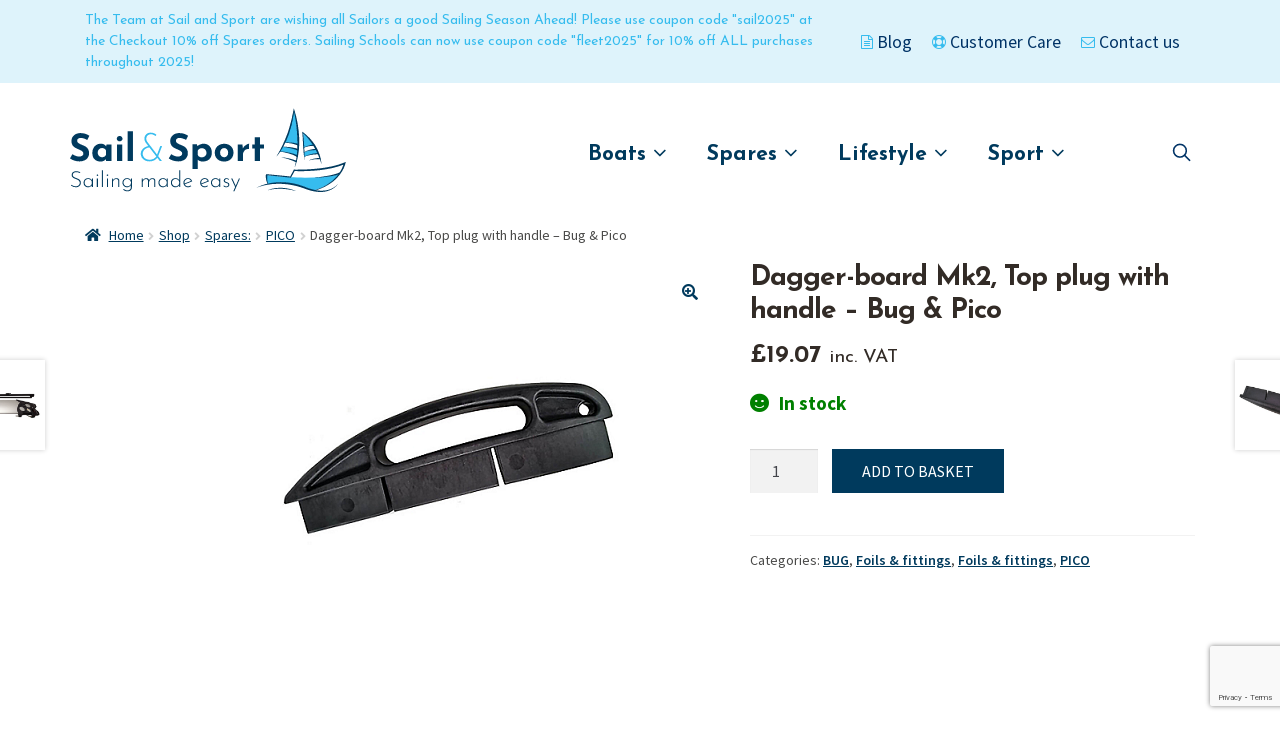

--- FILE ---
content_type: text/html; charset=UTF-8
request_url: https://www.sailandsport.co.uk/shop/spares/spares-pico/handle-daggerboard-bug-pico/
body_size: 12838
content:
<!doctype html><html
lang=en-GB><head><meta
charset="UTF-8"><meta
name="viewport" content="width=device-width, initial-scale=1, maximum-scale=2.0"><link
rel=profile href=http://gmpg.org/xfn/11><link
rel=pingback href=https://www.sailandsport.co.uk/xmlrpc.php><link
rel=apple-touch-icon sizes=180x180 href=/apple-touch-icon.png><link
rel=icon type=image/png sizes=32x32 href=/favicon-32x32.png><link
rel=icon type=image/png sizes=16x16 href=/favicon-16x16.png><link
rel=manifest href=/site.webmanifest><title>Dagger-board Mk2, Top plug with handle &#8211; Bug &#038; Pico &#8211; Sail &amp; Sport</title><meta
name='robots' content='max-image-preview:large'><style>img:is([sizes="auto" i], [sizes^="auto," i]) { contain-intrinsic-size: 3000px 1500px }</style> <script>window._wca = window._wca || [];</script> <link
rel=dns-prefetch href=//stats.wp.com><link
rel=dns-prefetch href=//use.fontawesome.com><link
rel=dns-prefetch href=//fonts.googleapis.com><link
rel=dns-prefetch href=//i0.wp.com><link
rel=dns-prefetch href=//c0.wp.com><link
rel=alternate type=application/rss+xml title="Sail &amp; Sport &raquo; Feed" href=https://www.sailandsport.co.uk/feed/ ><link
rel=alternate type=application/rss+xml title="Sail &amp; Sport &raquo; Comments Feed" href=https://www.sailandsport.co.uk/comments/feed/ > <script>window._wpemojiSettings = {"baseUrl":"https:\/\/s.w.org\/images\/core\/emoji\/16.0.1\/72x72\/","ext":".png","svgUrl":"https:\/\/s.w.org\/images\/core\/emoji\/16.0.1\/svg\/","svgExt":".svg","source":{"concatemoji":"https:\/\/www.sailandsport.co.uk\/wp-includes\/js\/wp-emoji-release.min.js?ver=6.8.3"}};
/*! This file is auto-generated */
!function(s,n){var o,i,e;function c(e){try{var t={supportTests:e,timestamp:(new Date).valueOf()};sessionStorage.setItem(o,JSON.stringify(t))}catch(e){}}function p(e,t,n){e.clearRect(0,0,e.canvas.width,e.canvas.height),e.fillText(t,0,0);var t=new Uint32Array(e.getImageData(0,0,e.canvas.width,e.canvas.height).data),a=(e.clearRect(0,0,e.canvas.width,e.canvas.height),e.fillText(n,0,0),new Uint32Array(e.getImageData(0,0,e.canvas.width,e.canvas.height).data));return t.every(function(e,t){return e===a[t]})}function u(e,t){e.clearRect(0,0,e.canvas.width,e.canvas.height),e.fillText(t,0,0);for(var n=e.getImageData(16,16,1,1),a=0;a<n.data.length;a++)if(0!==n.data[a])return!1;return!0}function f(e,t,n,a){switch(t){case"flag":return n(e,"\ud83c\udff3\ufe0f\u200d\u26a7\ufe0f","\ud83c\udff3\ufe0f\u200b\u26a7\ufe0f")?!1:!n(e,"\ud83c\udde8\ud83c\uddf6","\ud83c\udde8\u200b\ud83c\uddf6")&&!n(e,"\ud83c\udff4\udb40\udc67\udb40\udc62\udb40\udc65\udb40\udc6e\udb40\udc67\udb40\udc7f","\ud83c\udff4\u200b\udb40\udc67\u200b\udb40\udc62\u200b\udb40\udc65\u200b\udb40\udc6e\u200b\udb40\udc67\u200b\udb40\udc7f");case"emoji":return!a(e,"\ud83e\udedf")}return!1}function g(e,t,n,a){var r="undefined"!=typeof WorkerGlobalScope&&self instanceof WorkerGlobalScope?new OffscreenCanvas(300,150):s.createElement("canvas"),o=r.getContext("2d",{willReadFrequently:!0}),i=(o.textBaseline="top",o.font="600 32px Arial",{});return e.forEach(function(e){i[e]=t(o,e,n,a)}),i}function t(e){var t=s.createElement("script");t.src=e,t.defer=!0,s.head.appendChild(t)}"undefined"!=typeof Promise&&(o="wpEmojiSettingsSupports",i=["flag","emoji"],n.supports={everything:!0,everythingExceptFlag:!0},e=new Promise(function(e){s.addEventListener("DOMContentLoaded",e,{once:!0})}),new Promise(function(t){var n=function(){try{var e=JSON.parse(sessionStorage.getItem(o));if("object"==typeof e&&"number"==typeof e.timestamp&&(new Date).valueOf()<e.timestamp+604800&&"object"==typeof e.supportTests)return e.supportTests}catch(e){}return null}();if(!n){if("undefined"!=typeof Worker&&"undefined"!=typeof OffscreenCanvas&&"undefined"!=typeof URL&&URL.createObjectURL&&"undefined"!=typeof Blob)try{var e="postMessage("+g.toString()+"("+[JSON.stringify(i),f.toString(),p.toString(),u.toString()].join(",")+"));",a=new Blob([e],{type:"text/javascript"}),r=new Worker(URL.createObjectURL(a),{name:"wpTestEmojiSupports"});return void(r.onmessage=function(e){c(n=e.data),r.terminate(),t(n)})}catch(e){}c(n=g(i,f,p,u))}t(n)}).then(function(e){for(var t in e)n.supports[t]=e[t],n.supports.everything=n.supports.everything&&n.supports[t],"flag"!==t&&(n.supports.everythingExceptFlag=n.supports.everythingExceptFlag&&n.supports[t]);n.supports.everythingExceptFlag=n.supports.everythingExceptFlag&&!n.supports.flag,n.DOMReady=!1,n.readyCallback=function(){n.DOMReady=!0}}).then(function(){return e}).then(function(){var e;n.supports.everything||(n.readyCallback(),(e=n.source||{}).concatemoji?t(e.concatemoji):e.wpemoji&&e.twemoji&&(t(e.twemoji),t(e.wpemoji)))}))}((window,document),window._wpemojiSettings);</script> <style id=wp-emoji-styles-inline-css>img.wp-smiley, img.emoji {
		display: inline !important;
		border: none !important;
		box-shadow: none !important;
		height: 1em !important;
		width: 1em !important;
		margin: 0 0.07em !important;
		vertical-align: -0.1em !important;
		background: none !important;
		padding: 0 !important;
	}</style><link
rel=stylesheet id=wp-block-library-css href=https://c0.wp.com/c/6.8.3/wp-includes/css/dist/block-library/style.min.css media=all><style id=wp-block-library-inline-css>.has-text-align-justify{text-align:justify;}</style><style id=wp-block-library-theme-inline-css>.wp-block-audio :where(figcaption){color:#555;font-size:13px;text-align:center}.is-dark-theme .wp-block-audio :where(figcaption){color:#ffffffa6}.wp-block-audio{margin:0 0 1em}.wp-block-code{border:1px solid #ccc;border-radius:4px;font-family:Menlo,Consolas,monaco,monospace;padding:.8em 1em}.wp-block-embed :where(figcaption){color:#555;font-size:13px;text-align:center}.is-dark-theme .wp-block-embed :where(figcaption){color:#ffffffa6}.wp-block-embed{margin:0 0 1em}.blocks-gallery-caption{color:#555;font-size:13px;text-align:center}.is-dark-theme .blocks-gallery-caption{color:#ffffffa6}:root :where(.wp-block-image figcaption){color:#555;font-size:13px;text-align:center}.is-dark-theme :root :where(.wp-block-image figcaption){color:#ffffffa6}.wp-block-image{margin:0 0 1em}.wp-block-pullquote{border-bottom:4px solid;border-top:4px solid;color:currentColor;margin-bottom:1.75em}.wp-block-pullquote cite,.wp-block-pullquote footer,.wp-block-pullquote__citation{color:currentColor;font-size:.8125em;font-style:normal;text-transform:uppercase}.wp-block-quote{border-left:.25em solid;margin:0 0 1.75em;padding-left:1em}.wp-block-quote cite,.wp-block-quote footer{color:currentColor;font-size:.8125em;font-style:normal;position:relative}.wp-block-quote:where(.has-text-align-right){border-left:none;border-right:.25em solid;padding-left:0;padding-right:1em}.wp-block-quote:where(.has-text-align-center){border:none;padding-left:0}.wp-block-quote.is-large,.wp-block-quote.is-style-large,.wp-block-quote:where(.is-style-plain){border:none}.wp-block-search .wp-block-search__label{font-weight:700}.wp-block-search__button{border:1px solid #ccc;padding:.375em .625em}:where(.wp-block-group.has-background){padding:1.25em 2.375em}.wp-block-separator.has-css-opacity{opacity:.4}.wp-block-separator{border:none;border-bottom:2px solid;margin-left:auto;margin-right:auto}.wp-block-separator.has-alpha-channel-opacity{opacity:1}.wp-block-separator:not(.is-style-wide):not(.is-style-dots){width:100px}.wp-block-separator.has-background:not(.is-style-dots){border-bottom:none;height:1px}.wp-block-separator.has-background:not(.is-style-wide):not(.is-style-dots){height:2px}.wp-block-table{margin:0 0 1em}.wp-block-table td,.wp-block-table th{word-break:normal}.wp-block-table :where(figcaption){color:#555;font-size:13px;text-align:center}.is-dark-theme .wp-block-table :where(figcaption){color:#ffffffa6}.wp-block-video :where(figcaption){color:#555;font-size:13px;text-align:center}.is-dark-theme .wp-block-video :where(figcaption){color:#ffffffa6}.wp-block-video{margin:0 0 1em}:root :where(.wp-block-template-part.has-background){margin-bottom:0;margin-top:0;padding:1.25em 2.375em}</style><style id=classic-theme-styles-inline-css>/*! This file is auto-generated */
.wp-block-button__link{color:#fff;background-color:#32373c;border-radius:9999px;box-shadow:none;text-decoration:none;padding:calc(.667em + 2px) calc(1.333em + 2px);font-size:1.125em}.wp-block-file__button{background:#32373c;color:#fff;text-decoration:none}</style><link
rel=stylesheet href=https://www.sailandsport.co.uk/wp-content/cache/minify/be5ea.css media=all><link
rel=stylesheet id=mediaelement-css href=https://c0.wp.com/c/6.8.3/wp-includes/js/mediaelement/mediaelementplayer-legacy.min.css media=all><link
rel=stylesheet id=wp-mediaelement-css href=https://c0.wp.com/c/6.8.3/wp-includes/js/mediaelement/wp-mediaelement.min.css media=all><link
rel=stylesheet href=https://www.sailandsport.co.uk/wp-content/cache/minify/c8924.css media=all><style id=storefront-gutenberg-blocks-inline-css>/*<![CDATA[*/.wp-block-button__link:not(.has-text-color) {
					color: #333333;
				}

				.wp-block-button__link:not(.has-text-color):hover,
				.wp-block-button__link:not(.has-text-color):focus,
				.wp-block-button__link:not(.has-text-color):active {
					color: #333333;
				}

				.wp-block-button__link:not(.has-background) {
					background-color: #eeeeee;
				}

				.wp-block-button__link:not(.has-background):hover,
				.wp-block-button__link:not(.has-background):focus,
				.wp-block-button__link:not(.has-background):active {
					border-color: #d5d5d5;
					background-color: #d5d5d5;
				}

				.wp-block-quote footer,
				.wp-block-quote cite,
				.wp-block-quote__citation {
					color: #6d6d6d;
				}

				.wp-block-pullquote cite,
				.wp-block-pullquote footer,
				.wp-block-pullquote__citation {
					color: #6d6d6d;
				}

				.wp-block-image figcaption {
					color: #6d6d6d;
				}

				.wp-block-separator.is-style-dots::before {
					color: #333333;
				}

				.wp-block-file a.wp-block-file__button {
					color: #333333;
					background-color: #eeeeee;
					border-color: #eeeeee;
				}

				.wp-block-file a.wp-block-file__button:hover,
				.wp-block-file a.wp-block-file__button:focus,
				.wp-block-file a.wp-block-file__button:active {
					color: #333333;
					background-color: #d5d5d5;
				}

				.wp-block-code,
				.wp-block-preformatted pre {
					color: #6d6d6d;
				}

				.wp-block-table:not( .has-background ):not( .is-style-stripes ) tbody tr:nth-child(2n) td {
					background-color: #fdfdfd;
				}

				.wp-block-cover .wp-block-cover__inner-container h1:not(.has-text-color),
				.wp-block-cover .wp-block-cover__inner-container h2:not(.has-text-color),
				.wp-block-cover .wp-block-cover__inner-container h3:not(.has-text-color),
				.wp-block-cover .wp-block-cover__inner-container h4:not(.has-text-color),
				.wp-block-cover .wp-block-cover__inner-container h5:not(.has-text-color),
				.wp-block-cover .wp-block-cover__inner-container h6:not(.has-text-color) {
					color: #000000;
				}

				.wc-block-components-price-slider__range-input-progress,
				.rtl .wc-block-components-price-slider__range-input-progress {
					--range-color: #96588a;
				}

				/* Target only IE11 */
				@media all and (-ms-high-contrast: none), (-ms-high-contrast: active) {
					.wc-block-components-price-slider__range-input-progress {
						background: #96588a;
					}
				}

				.wc-block-components-button:not(.is-link) {
					background-color: #333333;
					color: #ffffff;
				}

				.wc-block-components-button:not(.is-link):hover,
				.wc-block-components-button:not(.is-link):focus,
				.wc-block-components-button:not(.is-link):active {
					background-color: #1a1a1a;
					color: #ffffff;
				}

				.wc-block-components-button:not(.is-link):disabled {
					background-color: #333333;
					color: #ffffff;
				}

				.wc-block-cart__submit-container {
					background-color: #ffffff;
				}

				.wc-block-cart__submit-container::before {
					color: rgba(220,220,220,0.5);
				}

				.wc-block-components-order-summary-item__quantity {
					background-color: #ffffff;
					border-color: #6d6d6d;
					box-shadow: 0 0 0 2px #ffffff;
					color: #6d6d6d;
				}/*]]>*/</style><style id=global-styles-inline-css>/*<![CDATA[*/:root{--wp--preset--aspect-ratio--square: 1;--wp--preset--aspect-ratio--4-3: 4/3;--wp--preset--aspect-ratio--3-4: 3/4;--wp--preset--aspect-ratio--3-2: 3/2;--wp--preset--aspect-ratio--2-3: 2/3;--wp--preset--aspect-ratio--16-9: 16/9;--wp--preset--aspect-ratio--9-16: 9/16;--wp--preset--color--black: #000000;--wp--preset--color--cyan-bluish-gray: #abb8c3;--wp--preset--color--white: #ffffff;--wp--preset--color--pale-pink: #f78da7;--wp--preset--color--vivid-red: #cf2e2e;--wp--preset--color--luminous-vivid-orange: #ff6900;--wp--preset--color--luminous-vivid-amber: #fcb900;--wp--preset--color--light-green-cyan: #7bdcb5;--wp--preset--color--vivid-green-cyan: #00d084;--wp--preset--color--pale-cyan-blue: #8ed1fc;--wp--preset--color--vivid-cyan-blue: #0693e3;--wp--preset--color--vivid-purple: #9b51e0;--wp--preset--gradient--vivid-cyan-blue-to-vivid-purple: linear-gradient(135deg,rgba(6,147,227,1) 0%,rgb(155,81,224) 100%);--wp--preset--gradient--light-green-cyan-to-vivid-green-cyan: linear-gradient(135deg,rgb(122,220,180) 0%,rgb(0,208,130) 100%);--wp--preset--gradient--luminous-vivid-amber-to-luminous-vivid-orange: linear-gradient(135deg,rgba(252,185,0,1) 0%,rgba(255,105,0,1) 100%);--wp--preset--gradient--luminous-vivid-orange-to-vivid-red: linear-gradient(135deg,rgba(255,105,0,1) 0%,rgb(207,46,46) 100%);--wp--preset--gradient--very-light-gray-to-cyan-bluish-gray: linear-gradient(135deg,rgb(238,238,238) 0%,rgb(169,184,195) 100%);--wp--preset--gradient--cool-to-warm-spectrum: linear-gradient(135deg,rgb(74,234,220) 0%,rgb(151,120,209) 20%,rgb(207,42,186) 40%,rgb(238,44,130) 60%,rgb(251,105,98) 80%,rgb(254,248,76) 100%);--wp--preset--gradient--blush-light-purple: linear-gradient(135deg,rgb(255,206,236) 0%,rgb(152,150,240) 100%);--wp--preset--gradient--blush-bordeaux: linear-gradient(135deg,rgb(254,205,165) 0%,rgb(254,45,45) 50%,rgb(107,0,62) 100%);--wp--preset--gradient--luminous-dusk: linear-gradient(135deg,rgb(255,203,112) 0%,rgb(199,81,192) 50%,rgb(65,88,208) 100%);--wp--preset--gradient--pale-ocean: linear-gradient(135deg,rgb(255,245,203) 0%,rgb(182,227,212) 50%,rgb(51,167,181) 100%);--wp--preset--gradient--electric-grass: linear-gradient(135deg,rgb(202,248,128) 0%,rgb(113,206,126) 100%);--wp--preset--gradient--midnight: linear-gradient(135deg,rgb(2,3,129) 0%,rgb(40,116,252) 100%);--wp--preset--font-size--small: 14px;--wp--preset--font-size--medium: 23px;--wp--preset--font-size--large: 26px;--wp--preset--font-size--x-large: 42px;--wp--preset--font-size--normal: 16px;--wp--preset--font-size--huge: 37px;--wp--preset--spacing--20: 0.44rem;--wp--preset--spacing--30: 0.67rem;--wp--preset--spacing--40: 1rem;--wp--preset--spacing--50: 1.5rem;--wp--preset--spacing--60: 2.25rem;--wp--preset--spacing--70: 3.38rem;--wp--preset--spacing--80: 5.06rem;--wp--preset--shadow--natural: 6px 6px 9px rgba(0, 0, 0, 0.2);--wp--preset--shadow--deep: 12px 12px 50px rgba(0, 0, 0, 0.4);--wp--preset--shadow--sharp: 6px 6px 0px rgba(0, 0, 0, 0.2);--wp--preset--shadow--outlined: 6px 6px 0px -3px rgba(255, 255, 255, 1), 6px 6px rgba(0, 0, 0, 1);--wp--preset--shadow--crisp: 6px 6px 0px rgba(0, 0, 0, 1);}:where(.is-layout-flex){gap: 0.5em;}:where(.is-layout-grid){gap: 0.5em;}body .is-layout-flex{display: flex;}.is-layout-flex{flex-wrap: wrap;align-items: center;}.is-layout-flex > :is(*, div){margin: 0;}body .is-layout-grid{display: grid;}.is-layout-grid > :is(*, div){margin: 0;}:where(.wp-block-columns.is-layout-flex){gap: 2em;}:where(.wp-block-columns.is-layout-grid){gap: 2em;}:where(.wp-block-post-template.is-layout-flex){gap: 1.25em;}:where(.wp-block-post-template.is-layout-grid){gap: 1.25em;}.has-black-color{color: var(--wp--preset--color--black) !important;}.has-cyan-bluish-gray-color{color: var(--wp--preset--color--cyan-bluish-gray) !important;}.has-white-color{color: var(--wp--preset--color--white) !important;}.has-pale-pink-color{color: var(--wp--preset--color--pale-pink) !important;}.has-vivid-red-color{color: var(--wp--preset--color--vivid-red) !important;}.has-luminous-vivid-orange-color{color: var(--wp--preset--color--luminous-vivid-orange) !important;}.has-luminous-vivid-amber-color{color: var(--wp--preset--color--luminous-vivid-amber) !important;}.has-light-green-cyan-color{color: var(--wp--preset--color--light-green-cyan) !important;}.has-vivid-green-cyan-color{color: var(--wp--preset--color--vivid-green-cyan) !important;}.has-pale-cyan-blue-color{color: var(--wp--preset--color--pale-cyan-blue) !important;}.has-vivid-cyan-blue-color{color: var(--wp--preset--color--vivid-cyan-blue) !important;}.has-vivid-purple-color{color: var(--wp--preset--color--vivid-purple) !important;}.has-black-background-color{background-color: var(--wp--preset--color--black) !important;}.has-cyan-bluish-gray-background-color{background-color: var(--wp--preset--color--cyan-bluish-gray) !important;}.has-white-background-color{background-color: var(--wp--preset--color--white) !important;}.has-pale-pink-background-color{background-color: var(--wp--preset--color--pale-pink) !important;}.has-vivid-red-background-color{background-color: var(--wp--preset--color--vivid-red) !important;}.has-luminous-vivid-orange-background-color{background-color: var(--wp--preset--color--luminous-vivid-orange) !important;}.has-luminous-vivid-amber-background-color{background-color: var(--wp--preset--color--luminous-vivid-amber) !important;}.has-light-green-cyan-background-color{background-color: var(--wp--preset--color--light-green-cyan) !important;}.has-vivid-green-cyan-background-color{background-color: var(--wp--preset--color--vivid-green-cyan) !important;}.has-pale-cyan-blue-background-color{background-color: var(--wp--preset--color--pale-cyan-blue) !important;}.has-vivid-cyan-blue-background-color{background-color: var(--wp--preset--color--vivid-cyan-blue) !important;}.has-vivid-purple-background-color{background-color: var(--wp--preset--color--vivid-purple) !important;}.has-black-border-color{border-color: var(--wp--preset--color--black) !important;}.has-cyan-bluish-gray-border-color{border-color: var(--wp--preset--color--cyan-bluish-gray) !important;}.has-white-border-color{border-color: var(--wp--preset--color--white) !important;}.has-pale-pink-border-color{border-color: var(--wp--preset--color--pale-pink) !important;}.has-vivid-red-border-color{border-color: var(--wp--preset--color--vivid-red) !important;}.has-luminous-vivid-orange-border-color{border-color: var(--wp--preset--color--luminous-vivid-orange) !important;}.has-luminous-vivid-amber-border-color{border-color: var(--wp--preset--color--luminous-vivid-amber) !important;}.has-light-green-cyan-border-color{border-color: var(--wp--preset--color--light-green-cyan) !important;}.has-vivid-green-cyan-border-color{border-color: var(--wp--preset--color--vivid-green-cyan) !important;}.has-pale-cyan-blue-border-color{border-color: var(--wp--preset--color--pale-cyan-blue) !important;}.has-vivid-cyan-blue-border-color{border-color: var(--wp--preset--color--vivid-cyan-blue) !important;}.has-vivid-purple-border-color{border-color: var(--wp--preset--color--vivid-purple) !important;}.has-vivid-cyan-blue-to-vivid-purple-gradient-background{background: var(--wp--preset--gradient--vivid-cyan-blue-to-vivid-purple) !important;}.has-light-green-cyan-to-vivid-green-cyan-gradient-background{background: var(--wp--preset--gradient--light-green-cyan-to-vivid-green-cyan) !important;}.has-luminous-vivid-amber-to-luminous-vivid-orange-gradient-background{background: var(--wp--preset--gradient--luminous-vivid-amber-to-luminous-vivid-orange) !important;}.has-luminous-vivid-orange-to-vivid-red-gradient-background{background: var(--wp--preset--gradient--luminous-vivid-orange-to-vivid-red) !important;}.has-very-light-gray-to-cyan-bluish-gray-gradient-background{background: var(--wp--preset--gradient--very-light-gray-to-cyan-bluish-gray) !important;}.has-cool-to-warm-spectrum-gradient-background{background: var(--wp--preset--gradient--cool-to-warm-spectrum) !important;}.has-blush-light-purple-gradient-background{background: var(--wp--preset--gradient--blush-light-purple) !important;}.has-blush-bordeaux-gradient-background{background: var(--wp--preset--gradient--blush-bordeaux) !important;}.has-luminous-dusk-gradient-background{background: var(--wp--preset--gradient--luminous-dusk) !important;}.has-pale-ocean-gradient-background{background: var(--wp--preset--gradient--pale-ocean) !important;}.has-electric-grass-gradient-background{background: var(--wp--preset--gradient--electric-grass) !important;}.has-midnight-gradient-background{background: var(--wp--preset--gradient--midnight) !important;}.has-small-font-size{font-size: var(--wp--preset--font-size--small) !important;}.has-medium-font-size{font-size: var(--wp--preset--font-size--medium) !important;}.has-large-font-size{font-size: var(--wp--preset--font-size--large) !important;}.has-x-large-font-size{font-size: var(--wp--preset--font-size--x-large) !important;}
:where(.wp-block-post-template.is-layout-flex){gap: 1.25em;}:where(.wp-block-post-template.is-layout-grid){gap: 1.25em;}
:where(.wp-block-columns.is-layout-flex){gap: 2em;}:where(.wp-block-columns.is-layout-grid){gap: 2em;}
:root :where(.wp-block-pullquote){font-size: 1.5em;line-height: 1.6;}/*]]>*/</style><link
rel=stylesheet href=https://www.sailandsport.co.uk/wp-content/cache/minify/43daf.css media=all><link
rel=stylesheet id=fontawesome-css href='https://use.fontawesome.com/releases/v5.6.3/css/all.css?ver=4.6.1' media=all><link
rel=stylesheet id=photoswipe-css href=https://c0.wp.com/p/woocommerce/10.2.3/assets/css/photoswipe/photoswipe.min.css media=all><link
rel=stylesheet id=photoswipe-default-skin-css href=https://c0.wp.com/p/woocommerce/10.2.3/assets/css/photoswipe/default-skin/default-skin.min.css media=all><style id=woocommerce-inline-inline-css>.woocommerce form .form-row .required { visibility: visible; }</style><link
rel=stylesheet href=https://www.sailandsport.co.uk/wp-content/cache/minify/5f4cb.css media=all><link
rel=stylesheet id=brands-styles-css href=https://c0.wp.com/p/woocommerce/10.2.3/assets/css/brands.css media=all><link
rel=stylesheet href=https://www.sailandsport.co.uk/wp-content/cache/minify/36739.css media=all><link
rel=stylesheet id=storefront-fonts-css href='https://fonts.googleapis.com/css?family=Source+Sans+Pro%3A400%2C300%2C300italic%2C400italic%2C600%2C700%2C900&#038;subset=latin%2Clatin-ext&#038;ver=2.9.0' media=all><link
rel=stylesheet href=https://www.sailandsport.co.uk/wp-content/cache/minify/921af.css media=all><link
rel=stylesheet id=sas-googlefonts-css href='https://fonts.googleapis.com/css2?family=Josefin+Sans:wght@400;700&#038;family=Source+Sans+Pro:wght@300&#038;display=swap' media=all><link
rel=stylesheet href=https://www.sailandsport.co.uk/wp-content/cache/minify/a5115.css media=all><link
rel=stylesheet id=jetpack_css-css href=https://c0.wp.com/p/jetpack/12.1.2/css/jetpack.css media=all> <script src=https://c0.wp.com/c/6.8.3/wp-includes/js/jquery/jquery.min.js id=jquery-core-js></script> <script src=https://c0.wp.com/c/6.8.3/wp-includes/js/jquery/jquery-migrate.min.js id=jquery-migrate-js></script> <script src=https://c0.wp.com/p/woocommerce/10.2.3/assets/js/jquery-blockui/jquery.blockUI.min.js id=jquery-blockui-js defer data-wp-strategy=defer></script> <script id=wc-add-to-cart-js-extra>var wc_add_to_cart_params = {"ajax_url":"\/wp-admin\/admin-ajax.php","wc_ajax_url":"\/?wc-ajax=%%endpoint%%","i18n_view_cart":"View basket","cart_url":"https:\/\/www.sailandsport.co.uk\/basket\/","is_cart":"","cart_redirect_after_add":"no"};</script> <script src=https://c0.wp.com/p/woocommerce/10.2.3/assets/js/frontend/add-to-cart.min.js id=wc-add-to-cart-js defer data-wp-strategy=defer></script> <script src=https://c0.wp.com/p/woocommerce/10.2.3/assets/js/zoom/jquery.zoom.min.js id=zoom-js defer data-wp-strategy=defer></script> <script src=https://c0.wp.com/p/woocommerce/10.2.3/assets/js/flexslider/jquery.flexslider.min.js id=flexslider-js defer data-wp-strategy=defer></script> <script src=https://c0.wp.com/p/woocommerce/10.2.3/assets/js/photoswipe/photoswipe.min.js id=photoswipe-js defer data-wp-strategy=defer></script> <script src=https://c0.wp.com/p/woocommerce/10.2.3/assets/js/photoswipe/photoswipe-ui-default.min.js id=photoswipe-ui-default-js defer data-wp-strategy=defer></script> <script id=wc-single-product-js-extra>var wc_single_product_params = {"i18n_required_rating_text":"Please select a rating","i18n_rating_options":["1 of 5 stars","2 of 5 stars","3 of 5 stars","4 of 5 stars","5 of 5 stars"],"i18n_product_gallery_trigger_text":"View full-screen image gallery","review_rating_required":"yes","flexslider":{"rtl":false,"animation":"slide","smoothHeight":true,"directionNav":false,"controlNav":"thumbnails","slideshow":false,"animationSpeed":500,"animationLoop":false,"allowOneSlide":false},"zoom_enabled":"1","zoom_options":[],"photoswipe_enabled":"1","photoswipe_options":{"shareEl":false,"closeOnScroll":false,"history":false,"hideAnimationDuration":0,"showAnimationDuration":0},"flexslider_enabled":"1"};</script> <script src=https://c0.wp.com/p/woocommerce/10.2.3/assets/js/frontend/single-product.min.js id=wc-single-product-js defer data-wp-strategy=defer></script> <script src=https://c0.wp.com/p/woocommerce/10.2.3/assets/js/js-cookie/js.cookie.min.js id=js-cookie-js defer data-wp-strategy=defer></script> <script id=woocommerce-js-extra>var woocommerce_params = {"ajax_url":"\/wp-admin\/admin-ajax.php","wc_ajax_url":"\/?wc-ajax=%%endpoint%%","i18n_password_show":"Show password","i18n_password_hide":"Hide password"};</script> <script src=https://c0.wp.com/p/woocommerce/10.2.3/assets/js/frontend/woocommerce.min.js id=woocommerce-js defer data-wp-strategy=defer></script> <script src=https://stats.wp.com/s-202604.js id=woocommerce-analytics-js defer data-wp-strategy=defer></script> <link
rel=https://api.w.org/ href=https://www.sailandsport.co.uk/wp-json/ ><link
rel=alternate title=JSON type=application/json href=https://www.sailandsport.co.uk/wp-json/wp/v2/product/1394><link
rel=EditURI type=application/rsd+xml title=RSD href=https://www.sailandsport.co.uk/xmlrpc.php?rsd><meta
name="generator" content="WordPress 6.8.3"><meta
name="generator" content="WooCommerce 10.2.3"><link
rel=canonical href=https://www.sailandsport.co.uk/shop/spares/spares-pico/handle-daggerboard-bug-pico/ ><link
rel=shortlink href='https://www.sailandsport.co.uk/?p=1394'><link
rel=alternate title="oEmbed (JSON)" type=application/json+oembed href="https://www.sailandsport.co.uk/wp-json/oembed/1.0/embed?url=https%3A%2F%2Fwww.sailandsport.co.uk%2Fshop%2Fspares%2Fspares-pico%2Fhandle-daggerboard-bug-pico%2F"><link
rel=alternate title="oEmbed (XML)" type=text/xml+oembed href="https://www.sailandsport.co.uk/wp-json/oembed/1.0/embed?url=https%3A%2F%2Fwww.sailandsport.co.uk%2Fshop%2Fspares%2Fspares-pico%2Fhandle-daggerboard-bug-pico%2F&#038;format=xml"> <script>var wcscaOpenIcon = 'fas fa-chevron-up';
        var wcscaClosedIcon = 'fas fa-chevron-down';</script> <style>.wcsca-icon { font-size: 1em; }
            .widget_product_categories ul li { 
        padding-top: 0.5px !important;
        padding-bottom: 0.5px !important;
    }</style><style>img#wpstats{display:none}</style> <script>var swPreRegister = function() {
		sw.track('ViewContent',
			{
				content_type: 'product',
				content_ids: "1394",
				content_name: "Dagger-board Mk2, Top plug with handle - Bug &amp; Pico",
				content_category: "183,347,383,172"
			}
		);

		sw.gEvent('view_item',
			{
				items: [
					{
						"id": "1394",
						"name": "Dagger-board Mk2, Top plug with handle - Bug &amp; Pico",
						"category": "183,347,383,172",
						"google_business_vertical": "retail"
					}
				]
			}
		);

		sw.gEvent('page_view',
			{
				"ecomm_prodid": "1394"
			}
		);

		sw.register_product_view(
			{
				"id": "1394",
				"category": "183,347,383,172"
			}
		);
	};</script> <script>var _swaMa=["1726875912"];"undefined"==typeof sw&&!function(e,s,a){function t(){for(;o[0]&&"loaded"==o[0][d];)i=o.shift(),i[w]=!c.parentNode.insertBefore(i,c)}for(var r,n,i,o=[],c=e.scripts[0],w="onreadystatechange",d="readyState";r=a.shift();)n=e.createElement(s),"async"in c?(n.async=!1,e.head.appendChild(n)):c[d]?(o.push(n),n[w]=t):e.write("<"+s+' src="'+r+'" defer></'+s+">"),n.src=r}(document,"script",["//analytics.sitewit.com/v3/"+_swaMa[0]+"/sw.js"]);</script> <noscript><style>.woocommerce-product-gallery{ opacity: 1 !important; }</style></noscript></head><body
class="wp-singular product-template-default single single-product postid-1394 wp-custom-logo wp-embed-responsive wp-theme-storefront wp-child-theme-sailandsport theme-storefront woocommerce woocommerce-page woocommerce-no-js yith-wcan-free storefront-align-wide left-sidebar woocommerce-active"><div
id=page class="hfeed site"><header
id=masthead class=site-header role=banner style><div
class=leader-bar><div
class=container><div
class="row "><div
class="col notice text-sm-left d-flex align-items-center"><p
class="m-auto m-sm-0">The Team at Sail and Sport are wishing all Sailors a good Sailing Season Ahead! Please use coupon code "sail2025" at the Checkout 10% off Spares orders. Sailing Schools can now use coupon code "fleet2025" for 10% off ALL purchases throughout 2025!</p></div><div
class="col-sm-4 center text-sm-right"><ul
class="nav-sections inlineBullets text-sm-right"><li><a
href=/news-and-blog/ ><i
class="fa fa-file-text-o"></i> Blog</a></li><li><a
href=/customer-care><i
class="fa fa-support"></i> Customer Care</a></li><li><a
href=/contact><i
class="fa fa-envelope-o"></i> Contact us</a></li></ul></div></div></div></div><div
class=header-bar><div
class=container><div
class=row><div
class="logo col-md-4"><h2 class="hblock"><a
href=/ ><img
src=/lib/img/sail-and-sport-logo.svg alt></a></h2></div><div
class="col navBlock">		<a
class="skip-link screen-reader-text" href=#site-navigation>Skip to navigation</a>
<a
class="skip-link screen-reader-text" href=#content>Skip to content</a><ul
class="inlineBullets-md mobile-nav"><li
class="d-block d-sm-none"><a
href=/shop/ >Shop Home</a></li><li>		<a
href=/shop/product-category/boats/ >Boats <i
class="fa fa-angle-down"></i></a><div
class=drop-down><div
class=drop-down-inner><div
class=drop-down-item><p>by name</p><ul><li><a
href=https://www.sailandsport.co.uk/shop/product-category/boats/complete-boats-laser/ >Laser</a></li><li><a
href=https://www.sailandsport.co.uk/shop/product-category/boats/complete-boats-pico/ >Pico</a></li><li><a
href=https://www.sailandsport.co.uk/shop/product-category/boats/complete-boats-bahia/ >Bahia</a></li><li><a
href=https://www.sailandsport.co.uk/shop/product-category/boats/complete-boats-funboat/ >Funboat</a></li><li><a
href=https://www.sailandsport.co.uk/shop/product-category/boats/complete-boats-vago/ >Vago</a></li><li><a
href=https://www.sailandsport.co.uk/shop/product-category/boats/complete-boats-bug/ >Bug</a></li><li><a
href=https://www.sailandsport.co.uk/shop/product-category/boats/complete-boats-sunfish/ >Sunfish</a></li><li><a
href=https://www.sailandsport.co.uk/shop/product-category/boats/complete-boats-dart-16/ >Dart 16</a></li><li><a
href=https://www.sailandsport.co.uk/shop/product-category/used-boats/ >Used Boats</a></li></ul></div></div></div></li><li>
<a
href=/shop/product-category/spares/ >Spares <i
class="fa fa-angle-down"></i></a><div
class=drop-down><div
class=drop-down-inner><div
class=drop-down-item><p>by boat name</p><ul><li><a
href=https://www.sailandsport.co.uk/shop/product-category/spares/spares-laser/ >Laser</a></li><li><a
href=https://www.sailandsport.co.uk/shop/product-category/spares/spares-pico/ >Pico</a></li><li><a
href=https://www.sailandsport.co.uk/shop/product-category/spares-bahia/ >Bahia</a></li><li><a
href=https://www.sailandsport.co.uk/shop/product-category/spares/spares-funboat/ >Funboat</a></li><li><a
href=https://www.sailandsport.co.uk/shop/product-category/spares/spares-vago/ >Vago</a></li><li><a
href=https://www.sailandsport.co.uk/shop/product-category/spares/spares-bug/ >Bug</a></li><li><a
href=https://www.sailandsport.co.uk/shop/product-category/spares/spares-dart-16/ >Dart 16</a></li><li><a
href=https://www.sailandsport.co.uk/shop/product-category/spares/spares-sunfish/ >Sunfish</a></li><li><a
href=https://www.sailandsport.co.uk/shop/product-category/spares/spares-stratos/ >Stratos</a></li></ul></div></div></div></li><li>
<a
href=/lifestyle>Lifestyle <i
class="fa fa-angle-down"></i></a><div
class=drop-down><div
class=drop-down-inner><div
class=drop-down-item><ul><li><a
href=https://www.sailandsport.co.uk/shop/product-category/nebo-torch/ >Nebo torches</a></li></ul></div></div></div></li><li>
<a
href=/canoes-kayaks-paddleboards-and-windsurfing>Sport <i
class="fa fa-angle-down"></i></a><div
class=drop-down><div
class=drop-down-inner><div
class=drop-down-item><ul><li><a
href=https://www.sailandsport.co.uk/shop/product-category/sups/ >SUP's</a></li><li><a
href=https://www.sailandsport.co.uk/shop/product-category/kayaks-sit-on/ >Kayaks</a></li></ul></div></div></div></li></ul><ul
class="inlineBullets-md user-tools"><li
class=padding-small><a
href=# class=searchTrigger><img
src=/lib/img/search-icon.svg alt></a><div
class=searchBlock>
<i
class="fa fa-times-circle searchBlockClose"></i><form
role=search method=get action=https://www.sailandsport.co.uk/ class=form><div
class=form-group><input
type=text class=form-control name=s placeholder="Search Products&hellip;"></div>
<button><i
class="fa fa-search"></i></button>
<input
type=hidden name=post_type value=product></form><div
class=searchResults></div></div></li><li
class=nav-opener>
<span
class=a><i
class="fa fa-bars"></i></span></li></ul></div></div></div></div></header><div
class="container mb-3"><nav
class=woocommerce-breadcrumb itemprop=breadcrumb><a
href=https://www.sailandsport.co.uk>Home</a><span
class=breadcrumb-separator> / </span><a
href=https://www.sailandsport.co.uk/shop/ >Shop</a><span
class=breadcrumb-separator> / </span><a
href=https://www.sailandsport.co.uk/shop/product-category/spares/ >Spares:</a><span
class=breadcrumb-separator> / </span><a
href=https://www.sailandsport.co.uk/shop/product-category/spares/spares-pico/ >PICO</a><span
class=breadcrumb-separator> / </span>Dagger-board Mk2, Top plug with handle &#8211; Bug &#038; Pico</nav></div><div
id=content class=site-content tabindex=-1><div
class=container><div
class=woocommerce></div><div
id=primary class=content-area><main
id=main class=site-main role=main><div
class=woocommerce-notices-wrapper></div><div
id=product-1394 class="product-listing product type-product post-1394 status-publish first instock product_cat-spares-bug product_cat-foils-fittings-bug product_cat-foils-fittings-pico product_cat-spares-pico has-post-thumbnail featured taxable shipping-taxable purchasable product-type-simple"><div
class=row><div
class="col-sm-7 product-image-listings"><div
class="woocommerce-product-gallery woocommerce-product-gallery--with-images woocommerce-product-gallery--columns-4 images" data-columns=4 style="opacity: 0; transition: opacity .25s ease-in-out;"><figure
class=woocommerce-product-gallery__wrapper><div
class=row><div
class="col-sm-9 order-2"><div
data-thumb="https://i0.wp.com/www.sailandsport.co.uk/wp-content/uploads/2020/11/Pico-Daggerboard-top-plug-with-handle-85343.png?fit=100%2C100&#038;ssl=1" data-thumb-alt="Dagger-board Mk2, Top plug with handle - Bug &amp; Pico" data-thumb-srcset="https://i0.wp.com/www.sailandsport.co.uk/wp-content/uploads/2020/11/Pico-Daggerboard-top-plug-with-handle-85343.png?w=400&amp;ssl=1 400w, https://i0.wp.com/www.sailandsport.co.uk/wp-content/uploads/2020/11/Pico-Daggerboard-top-plug-with-handle-85343.png?resize=300%2C300&amp;ssl=1 300w, https://i0.wp.com/www.sailandsport.co.uk/wp-content/uploads/2020/11/Pico-Daggerboard-top-plug-with-handle-85343.png?resize=150%2C150&amp;ssl=1 150w, https://i0.wp.com/www.sailandsport.co.uk/wp-content/uploads/2020/11/Pico-Daggerboard-top-plug-with-handle-85343.png?resize=324%2C324&amp;ssl=1 324w, https://i0.wp.com/www.sailandsport.co.uk/wp-content/uploads/2020/11/Pico-Daggerboard-top-plug-with-handle-85343.png?resize=100%2C100&amp;ssl=1 100w"  data-thumb-sizes="(max-width: 100px) 100vw, 100px" class=woocommerce-product-gallery__image><a
href="https://i0.wp.com/www.sailandsport.co.uk/wp-content/uploads/2020/11/Pico-Daggerboard-top-plug-with-handle-85343.png?fit=400%2C400&#038;ssl=1"><img
width=400 height=400 src="https://i0.wp.com/www.sailandsport.co.uk/wp-content/uploads/2020/11/Pico-Daggerboard-top-plug-with-handle-85343.png?fit=400%2C400&amp;ssl=1" class=wp-post-image alt="Dagger-board Mk2, Top plug with handle - Bug &amp; Pico" data-caption data-src="https://i0.wp.com/www.sailandsport.co.uk/wp-content/uploads/2020/11/Pico-Daggerboard-top-plug-with-handle-85343.png?fit=400%2C400&#038;ssl=1" data-large_image="https://i0.wp.com/www.sailandsport.co.uk/wp-content/uploads/2020/11/Pico-Daggerboard-top-plug-with-handle-85343.png?fit=400%2C400&#038;ssl=1" data-large_image_width=400 data-large_image_height=400 decoding=async fetchpriority=high srcset="https://i0.wp.com/www.sailandsport.co.uk/wp-content/uploads/2020/11/Pico-Daggerboard-top-plug-with-handle-85343.png?w=400&amp;ssl=1 400w, https://i0.wp.com/www.sailandsport.co.uk/wp-content/uploads/2020/11/Pico-Daggerboard-top-plug-with-handle-85343.png?resize=300%2C300&amp;ssl=1 300w, https://i0.wp.com/www.sailandsport.co.uk/wp-content/uploads/2020/11/Pico-Daggerboard-top-plug-with-handle-85343.png?resize=150%2C150&amp;ssl=1 150w, https://i0.wp.com/www.sailandsport.co.uk/wp-content/uploads/2020/11/Pico-Daggerboard-top-plug-with-handle-85343.png?resize=324%2C324&amp;ssl=1 324w, https://i0.wp.com/www.sailandsport.co.uk/wp-content/uploads/2020/11/Pico-Daggerboard-top-plug-with-handle-85343.png?resize=100%2C100&amp;ssl=1 100w" sizes="(max-width: 400px) 100vw, 400px"></a></div></div><div
class=col-sm-3></div></div></figure></div></div><div
class="col product-main summary entry-summary"><h1 class="product_title entry-title">Dagger-board Mk2, Top plug with handle &#8211; Bug &#038; Pico</h1><p
class=price><span
class="woocommerce-Price-amount amount"><bdi><span
class=woocommerce-Price-currencySymbol>&pound;</span>19.07</bdi></span> <small
class=woocommerce-price-suffix>inc. VAT</small></p><p
class="stock in-stock">In stock</p><form
class=cart action=https://www.sailandsport.co.uk/shop/spares/spares-pico/handle-daggerboard-bug-pico/ method=post enctype=multipart/form-data><div
class=quantity>
<label
class=screen-reader-text for=quantity_697034443ad8d>Dagger-board Mk2, Top plug with handle - Bug &amp; Pico quantity</label>
<input
type=number
id=quantity_697034443ad8d
class="input-text qty text"
step=1
min=1
max
name=quantity
value=1
title=Qty
size=4
placeholder
inputmode=numeric></div>
<button
type=submit name=add-to-cart value=1394 class="single_add_to_cart_button button alt">Add to basket</button></form><div
class=product_meta>
<span
class=posted_in>Categories: <a
href=https://www.sailandsport.co.uk/shop/product-category/spares/spares-bug/ rel=tag>BUG</a>, <a
href=https://www.sailandsport.co.uk/shop/product-category/spares/spares-bug/foils-fittings-bug/ rel=tag>Foils &amp; fittings</a>, <a
href=https://www.sailandsport.co.uk/shop/product-category/spares/spares-pico/foils-fittings-pico/ rel=tag>Foils &amp; fittings</a>, <a
href=https://www.sailandsport.co.uk/shop/product-category/spares/spares-pico/ rel=tag>PICO</a></span></div></div><div
class=row><div
class="col offset-sim"><div
class=product-info-sections><div
class=product-tabs><ul><li><a
href=#1 class="tab-link active" data-rel=description-tab>Description</a></li><li><a
href=#1 class="tab-link " data-rel=additional_information-tab>Additional information</a></li></ul></div><div
class=product-tab-content><div
class="product-tab visible" id=description-tab><h2>Description</h2><h3><strong>Dagger-board Mk2, Top plug with handle &#8211; Bug &amp; Pico</strong></h3><p>Bug &amp; Pico replacement dagger board handle</p></div><div
class="product-tab " id=additional_information-tab><h2>Additional information</h2><table
class="woocommerce-product-attributes shop_attributes"><tr
class="woocommerce-product-attributes-item woocommerce-product-attributes-item--weight"><th
class=woocommerce-product-attributes-item__label>Weight</th><td
class=woocommerce-product-attributes-item__value>10.26 kg</td></tr><tr
class="woocommerce-product-attributes-item woocommerce-product-attributes-item--dimensions"><th
class=woocommerce-product-attributes-item__label>Dimensions</th><td
class=woocommerce-product-attributes-item__value>644 &times; 20 &times; 13 cm</td></tr></table></div></div></div></div><nav
class=storefront-product-pagination aria-label="More products">
<a
href=https://www.sailandsport.co.uk/shop/spares/spares-pico/rudder-pico/ rel=prev>
<img
width=324 height=324 src="https://i0.wp.com/www.sailandsport.co.uk/wp-content/uploads/2020/11/85309_5FRudder_5FPico_5F1080x1080.png?resize=324%2C324&amp;ssl=1" class="attachment-woocommerce_thumbnail size-woocommerce_thumbnail" alt="Rudder assembly MK2 (Complete) - Pico Mk1 &amp; Mk2">		<span
class=storefront-product-pagination__title>Rudder assembly MK2 (Complete) - Pico Mk1 &amp; Mk2</span>
</a>
<a
href=https://www.sailandsport.co.uk/shop/spares/spares-pico/bottom-db-bug-pico/ rel=next>
<img
width=324 height=324 src="https://i0.wp.com/www.sailandsport.co.uk/wp-content/uploads/2020/11/Pico-Daggerboard-bottom-plug-85344.png?resize=324%2C324&amp;ssl=1" class="attachment-woocommerce_thumbnail size-woocommerce_thumbnail" alt="Dagger-board Mk2, Bottom plug - Bug &amp; Pico">		<span
class=storefront-product-pagination__title>Dagger-board Mk2, Bottom plug - Bug &amp; Pico</span>
</a></nav></div></main></div></div></div></div><div
class="usps bg-paleBlue"><div
class="container py-4"><div
class="row py-4"><div
class=col-md><div
class=usps-block>
<img
src=/lib/img/delivery-icon.svg alt><h5><a
href=https://www.sailandsport.co.uk/delivery-information/ >Free Shipping over £100*</a></h5><p><a
href=https://www.sailandsport.co.uk/delivery-information/ >(UK Mainland Only, excludes Scottish Highlands, Islands, & specific items, Click for full details)</a></p></div></div><div
class=col-md><div
class=usps-block>
<img
src=/lib/img/returns-icon.svg alt><h5>30 Day Returns</h5><p></p></div></div><div
class=col-md><div
class=usps-block>
<img
src=/lib/img/protection-icon.svg alt><h5>Order Protection</h5><p></p></div></div></div></div></div><footer
class=footer><div
class="container py-5"><div
class="row mb-5"><div
class=col-sm-4>
<img
src=/lib/img/sail-and-sport-logo.svg alt class=mb-5><p>UK VAT Number: 368 5894 30</p></div><div
class="col-sm-3 offset-sm-2 pt-5"><h4>Information</h4><div
class=menu-footer-container><ul
id=menu-footer class=removeBullets><li
id=menu-item-2618 class="menu-item menu-item-type-post_type menu-item-object-page menu-item-2618"><a
href=https://www.sailandsport.co.uk/about-sail-sport/ >About Sail &amp; Sport</a></li><li
id=menu-item-2620 class="menu-item menu-item-type-post_type menu-item-object-page menu-item-2620"><a
href=https://www.sailandsport.co.uk/contact/ >Contact Sail &#038; Sport</a></li><li
id=menu-item-2622 class="menu-item menu-item-type-post_type menu-item-object-page menu-item-privacy-policy menu-item-2622"><a
rel=privacy-policy href=https://www.sailandsport.co.uk/privacy-policy/ >Privacy Policy</a></li></ul></div><div><p><a
href=https://stripe.com/gb rel=external target=_blank><img
src=/lib/img/stripe.svg alt="Powered by Stripe icon" class=poweredbystripe></a></p><p
class=cards>
<img
src=/lib/img/visa.png alt="Visa icon">
<img
src=/lib/img/mastercard.png alt="Mastercard icon"></p></div></div><div
class="col-sm-3 pt-5"><h4>Contact Info</h4><ul
class=removeBullets><li
class=iconed><a
href=mailto:info@sailandsport.co.uk><i
class="fa fa-envelope-o"></i> info@sailandsport.co.uk</a></li><li
class=iconed><a
href=tel:+441572503088><i
class="fa fa-phone"></i> 01572 503088</a></li><li
class=iconed><i
class="fa fa-map-marker"></i> Sail and Sport Ltd<br>1 Goughs Lane<br>Belton in Rutland<br>LE15 9JX</li>
<br></ul></div></div><div
class=row><div
class=col-sm-6></div><div
class=col-sm><p
class=footer-disclaimer>&copy; Sail &amp; Sport. All rights reserved - Designed by <a
href=https://www.clearsite.com/ rel=external target=_blank class=clearsite-logo><span>Clearsite</span></a></p></div></div></div></footer> <script type=speculationrules>{"prefetch":[{"source":"document","where":{"and":[{"href_matches":"\/*"},{"not":{"href_matches":["\/wp-*.php","\/wp-admin\/*","\/wp-content\/uploads\/*","\/wp-content\/*","\/wp-content\/plugins\/*","\/wp-content\/themes\/sailandsport\/*","\/wp-content\/themes\/storefront\/*","\/*\\?(.+)"]}},{"not":{"selector_matches":"a[rel~=\"nofollow\"]"}},{"not":{"selector_matches":".no-prefetch, .no-prefetch a"}}]},"eagerness":"conservative"}]}</script> <script id=mcjs>!function(c,h,i,m,p){m=c.createElement(h),p=c.getElementsByTagName(h)[0],m.async=1,m.src=i,p.parentNode.insertBefore(m,p)}(document,"script","https://chimpstatic.com/mcjs-connected/js/users/ceece9695e43d6f08ca41cd0c/e3011cce28bff2e2a09e4ee6e.js");</script><script type=application/ld+json>{"@context":"https:\/\/schema.org\/","@graph":[{"@context":"https:\/\/schema.org\/","@type":"BreadcrumbList","itemListElement":[{"@type":"ListItem","position":1,"item":{"name":"Home","@id":"https:\/\/www.sailandsport.co.uk"}},{"@type":"ListItem","position":2,"item":{"name":"Shop","@id":"https:\/\/www.sailandsport.co.uk\/shop\/"}},{"@type":"ListItem","position":3,"item":{"name":"Spares:","@id":"https:\/\/www.sailandsport.co.uk\/shop\/product-category\/spares\/"}},{"@type":"ListItem","position":4,"item":{"name":"PICO","@id":"https:\/\/www.sailandsport.co.uk\/shop\/product-category\/spares\/spares-pico\/"}},{"@type":"ListItem","position":5,"item":{"name":"Dagger-board Mk2, Top plug with handle &amp;#8211; Bug &amp;#038; Pico","@id":"https:\/\/www.sailandsport.co.uk\/shop\/spares\/spares-pico\/handle-daggerboard-bug-pico\/"}}]},{"@context":"https:\/\/schema.org\/","@type":"Product","@id":"https:\/\/www.sailandsport.co.uk\/shop\/spares\/spares-pico\/handle-daggerboard-bug-pico\/#product","name":"Dagger-board Mk2, Top plug with handle - Bug &amp;amp; Pico","url":"https:\/\/www.sailandsport.co.uk\/shop\/spares\/spares-pico\/handle-daggerboard-bug-pico\/","description":"Dagger-board Mk2, Top plug with handle - Bug &amp;amp; Pico\r\nBug &amp;amp; Pico replacement dagger board handle","image":"https:\/\/www.sailandsport.co.uk\/wp-content\/uploads\/2020\/11\/Pico-Daggerboard-top-plug-with-handle-85343.png","sku":"85343","offers":[{"@type":"Offer","priceSpecification":[{"@type":"UnitPriceSpecification","price":"15.89","priceCurrency":"GBP","valueAddedTaxIncluded":false,"validThrough":"2027-12-31"}],"priceValidUntil":"2027-12-31","availability":"http:\/\/schema.org\/InStock","url":"https:\/\/www.sailandsport.co.uk\/shop\/spares\/spares-pico\/handle-daggerboard-bug-pico\/","seller":{"@type":"Organization","name":"Sail &amp;amp; Sport","url":"https:\/\/www.sailandsport.co.uk"}}]}]}</script> <div
class=pswp tabindex=-1 role=dialog aria-hidden=true><div
class=pswp__bg></div><div
class=pswp__scroll-wrap><div
class=pswp__container><div
class=pswp__item></div><div
class=pswp__item></div><div
class=pswp__item></div></div><div
class="pswp__ui pswp__ui--hidden"><div
class=pswp__top-bar><div
class=pswp__counter></div>
<button
class="pswp__button pswp__button--close" aria-label="Close (Esc)"></button>
<button
class="pswp__button pswp__button--share" aria-label=Share></button>
<button
class="pswp__button pswp__button--fs" aria-label="Toggle fullscreen"></button>
<button
class="pswp__button pswp__button--zoom" aria-label="Zoom in/out"></button><div
class=pswp__preloader><div
class=pswp__preloader__icn><div
class=pswp__preloader__cut><div
class=pswp__preloader__donut></div></div></div></div></div><div
class="pswp__share-modal pswp__share-modal--hidden pswp__single-tap"><div
class=pswp__share-tooltip></div></div>
<button
class="pswp__button pswp__button--arrow--left" aria-label="Previous (arrow left)"></button>
<button
class="pswp__button pswp__button--arrow--right" aria-label="Next (arrow right)"></button><div
class=pswp__caption><div
class=pswp__caption__center></div></div></div></div></div> <script>(function () {
			var c = document.body.className;
			c = c.replace(/woocommerce-no-js/, 'woocommerce-js');
			document.body.className = c;
		})();</script> <link
rel=stylesheet id=wc-blocks-style-css href=https://c0.wp.com/p/woocommerce/10.2.3/assets/client/blocks/wc-blocks.css media=all> <script src=https://c0.wp.com/p/jetpack/12.1.2/_inc/build/photon/photon.min.js id=jetpack-photon-js></script> <script src=https://www.sailandsport.co.uk/wp-content/cache/minify/1f540.js></script> <script id=contact-form-7-js-extra>var wpcf7 = {"api":{"root":"https:\/\/www.sailandsport.co.uk\/wp-json\/","namespace":"contact-form-7\/v1"},"cached":"1"};</script> <script src=https://www.sailandsport.co.uk/wp-content/cache/minify/423a1.js></script> <script id=awdr-main-js-extra>var awdr_params = {"ajaxurl":"https:\/\/www.sailandsport.co.uk\/wp-admin\/admin-ajax.php","nonce":"22896f39cb","enable_update_price_with_qty":"show_when_matched","refresh_order_review":"0","custom_target_simple_product":"","custom_target_variable_product":"","js_init_trigger":"","awdr_opacity_to_bulk_table":"","awdr_dynamic_bulk_table_status":"0","awdr_dynamic_bulk_table_off":"on","custom_simple_product_id_selector":"","custom_variable_product_id_selector":""};</script> <script src=https://www.sailandsport.co.uk/wp-content/cache/minify/b4976.js></script> <script id=mailchimp-woocommerce-js-extra>var mailchimp_public_data = {"site_url":"https:\/\/www.sailandsport.co.uk","ajax_url":"https:\/\/www.sailandsport.co.uk\/wp-admin\/admin-ajax.php","disable_carts":"","subscribers_only":"","language":"en","allowed_to_set_cookies":"1"};</script> <script src=https://www.sailandsport.co.uk/wp-content/cache/minify/4daed.js></script> <script src=https://c0.wp.com/p/woocommerce/10.2.3/assets/js/sourcebuster/sourcebuster.min.js id=sourcebuster-js-js></script> <script id=wc-order-attribution-js-extra>var wc_order_attribution = {"params":{"lifetime":1.0e-5,"session":30,"base64":false,"ajaxurl":"https:\/\/www.sailandsport.co.uk\/wp-admin\/admin-ajax.php","prefix":"wc_order_attribution_","allowTracking":true},"fields":{"source_type":"current.typ","referrer":"current_add.rf","utm_campaign":"current.cmp","utm_source":"current.src","utm_medium":"current.mdm","utm_content":"current.cnt","utm_id":"current.id","utm_term":"current.trm","utm_source_platform":"current.plt","utm_creative_format":"current.fmt","utm_marketing_tactic":"current.tct","session_entry":"current_add.ep","session_start_time":"current_add.fd","session_pages":"session.pgs","session_count":"udata.vst","user_agent":"udata.uag"}};</script> <script src=https://c0.wp.com/p/woocommerce/10.2.3/assets/js/frontend/order-attribution.min.js id=wc-order-attribution-js></script> <script src="https://www.google.com/recaptcha/api.js?render=6LdtzQ4aAAAAAI_kiAmVmHnx_uX6zRQJpDeRmFh8&amp;ver=3.0" id=google-recaptcha-js></script> <script src=https://c0.wp.com/c/6.8.3/wp-includes/js/dist/vendor/wp-polyfill.min.js id=wp-polyfill-js></script> <script id=wpcf7-recaptcha-js-extra>var wpcf7_recaptcha = {"sitekey":"6LdtzQ4aAAAAAI_kiAmVmHnx_uX6zRQJpDeRmFh8","actions":{"homepage":"homepage","contactform":"contactform"}};</script> <script src=https://www.sailandsport.co.uk/wp-content/cache/minify/54337.js></script> <script src=https://stats.wp.com/e-202604.js id=jetpack-stats-js data-wp-strategy=defer></script> <script id=jetpack-stats-js-after>_stq = window._stq || [];
_stq.push([ "view", {v:'ext',blog:'199118947',post:'1394',tz:'0',srv:'www.sailandsport.co.uk',j:'1:12.1.2'} ]);
_stq.push([ "clickTrackerInit", "199118947", "1394" ]);</script> <script src=https://www.sailandsport.co.uk/wp-content/cache/minify/a85ce.js></script>  <script>jQuery(function($) { 
_wca.push({
			'_en': 'woocommerceanalytics_product_view',
			'pi': '1394',
			'pn': 'Dagger-board Mk2, Top plug with handle - Bug &amp; Pico',
			'pc': 'BUG/Foils &amp; fittings/Foils &amp; fittings/PICO',
			'pp': '15.89',
			'pt': 'simple','blog_id': '199118947', 'ui': 'null', 'url': 'https://www.sailandsport.co.uk', 'woo_version': '10.2.3', 'cart_page_contains_cart_block': '0', 'cart_page_contains_cart_shortcode': '1', 'checkout_page_contains_checkout_block': '0', 'checkout_page_contains_checkout_shortcode': '1', 
		});
 });</script> </body></html>

--- FILE ---
content_type: text/html; charset=utf-8
request_url: https://www.google.com/recaptcha/api2/anchor?ar=1&k=6LdtzQ4aAAAAAI_kiAmVmHnx_uX6zRQJpDeRmFh8&co=aHR0cHM6Ly93d3cuc2FpbGFuZHNwb3J0LmNvLnVrOjQ0Mw..&hl=en&v=PoyoqOPhxBO7pBk68S4YbpHZ&size=invisible&anchor-ms=20000&execute-ms=30000&cb=a0wui3lcs89u
body_size: 48834
content:
<!DOCTYPE HTML><html dir="ltr" lang="en"><head><meta http-equiv="Content-Type" content="text/html; charset=UTF-8">
<meta http-equiv="X-UA-Compatible" content="IE=edge">
<title>reCAPTCHA</title>
<style type="text/css">
/* cyrillic-ext */
@font-face {
  font-family: 'Roboto';
  font-style: normal;
  font-weight: 400;
  font-stretch: 100%;
  src: url(//fonts.gstatic.com/s/roboto/v48/KFO7CnqEu92Fr1ME7kSn66aGLdTylUAMa3GUBHMdazTgWw.woff2) format('woff2');
  unicode-range: U+0460-052F, U+1C80-1C8A, U+20B4, U+2DE0-2DFF, U+A640-A69F, U+FE2E-FE2F;
}
/* cyrillic */
@font-face {
  font-family: 'Roboto';
  font-style: normal;
  font-weight: 400;
  font-stretch: 100%;
  src: url(//fonts.gstatic.com/s/roboto/v48/KFO7CnqEu92Fr1ME7kSn66aGLdTylUAMa3iUBHMdazTgWw.woff2) format('woff2');
  unicode-range: U+0301, U+0400-045F, U+0490-0491, U+04B0-04B1, U+2116;
}
/* greek-ext */
@font-face {
  font-family: 'Roboto';
  font-style: normal;
  font-weight: 400;
  font-stretch: 100%;
  src: url(//fonts.gstatic.com/s/roboto/v48/KFO7CnqEu92Fr1ME7kSn66aGLdTylUAMa3CUBHMdazTgWw.woff2) format('woff2');
  unicode-range: U+1F00-1FFF;
}
/* greek */
@font-face {
  font-family: 'Roboto';
  font-style: normal;
  font-weight: 400;
  font-stretch: 100%;
  src: url(//fonts.gstatic.com/s/roboto/v48/KFO7CnqEu92Fr1ME7kSn66aGLdTylUAMa3-UBHMdazTgWw.woff2) format('woff2');
  unicode-range: U+0370-0377, U+037A-037F, U+0384-038A, U+038C, U+038E-03A1, U+03A3-03FF;
}
/* math */
@font-face {
  font-family: 'Roboto';
  font-style: normal;
  font-weight: 400;
  font-stretch: 100%;
  src: url(//fonts.gstatic.com/s/roboto/v48/KFO7CnqEu92Fr1ME7kSn66aGLdTylUAMawCUBHMdazTgWw.woff2) format('woff2');
  unicode-range: U+0302-0303, U+0305, U+0307-0308, U+0310, U+0312, U+0315, U+031A, U+0326-0327, U+032C, U+032F-0330, U+0332-0333, U+0338, U+033A, U+0346, U+034D, U+0391-03A1, U+03A3-03A9, U+03B1-03C9, U+03D1, U+03D5-03D6, U+03F0-03F1, U+03F4-03F5, U+2016-2017, U+2034-2038, U+203C, U+2040, U+2043, U+2047, U+2050, U+2057, U+205F, U+2070-2071, U+2074-208E, U+2090-209C, U+20D0-20DC, U+20E1, U+20E5-20EF, U+2100-2112, U+2114-2115, U+2117-2121, U+2123-214F, U+2190, U+2192, U+2194-21AE, U+21B0-21E5, U+21F1-21F2, U+21F4-2211, U+2213-2214, U+2216-22FF, U+2308-230B, U+2310, U+2319, U+231C-2321, U+2336-237A, U+237C, U+2395, U+239B-23B7, U+23D0, U+23DC-23E1, U+2474-2475, U+25AF, U+25B3, U+25B7, U+25BD, U+25C1, U+25CA, U+25CC, U+25FB, U+266D-266F, U+27C0-27FF, U+2900-2AFF, U+2B0E-2B11, U+2B30-2B4C, U+2BFE, U+3030, U+FF5B, U+FF5D, U+1D400-1D7FF, U+1EE00-1EEFF;
}
/* symbols */
@font-face {
  font-family: 'Roboto';
  font-style: normal;
  font-weight: 400;
  font-stretch: 100%;
  src: url(//fonts.gstatic.com/s/roboto/v48/KFO7CnqEu92Fr1ME7kSn66aGLdTylUAMaxKUBHMdazTgWw.woff2) format('woff2');
  unicode-range: U+0001-000C, U+000E-001F, U+007F-009F, U+20DD-20E0, U+20E2-20E4, U+2150-218F, U+2190, U+2192, U+2194-2199, U+21AF, U+21E6-21F0, U+21F3, U+2218-2219, U+2299, U+22C4-22C6, U+2300-243F, U+2440-244A, U+2460-24FF, U+25A0-27BF, U+2800-28FF, U+2921-2922, U+2981, U+29BF, U+29EB, U+2B00-2BFF, U+4DC0-4DFF, U+FFF9-FFFB, U+10140-1018E, U+10190-1019C, U+101A0, U+101D0-101FD, U+102E0-102FB, U+10E60-10E7E, U+1D2C0-1D2D3, U+1D2E0-1D37F, U+1F000-1F0FF, U+1F100-1F1AD, U+1F1E6-1F1FF, U+1F30D-1F30F, U+1F315, U+1F31C, U+1F31E, U+1F320-1F32C, U+1F336, U+1F378, U+1F37D, U+1F382, U+1F393-1F39F, U+1F3A7-1F3A8, U+1F3AC-1F3AF, U+1F3C2, U+1F3C4-1F3C6, U+1F3CA-1F3CE, U+1F3D4-1F3E0, U+1F3ED, U+1F3F1-1F3F3, U+1F3F5-1F3F7, U+1F408, U+1F415, U+1F41F, U+1F426, U+1F43F, U+1F441-1F442, U+1F444, U+1F446-1F449, U+1F44C-1F44E, U+1F453, U+1F46A, U+1F47D, U+1F4A3, U+1F4B0, U+1F4B3, U+1F4B9, U+1F4BB, U+1F4BF, U+1F4C8-1F4CB, U+1F4D6, U+1F4DA, U+1F4DF, U+1F4E3-1F4E6, U+1F4EA-1F4ED, U+1F4F7, U+1F4F9-1F4FB, U+1F4FD-1F4FE, U+1F503, U+1F507-1F50B, U+1F50D, U+1F512-1F513, U+1F53E-1F54A, U+1F54F-1F5FA, U+1F610, U+1F650-1F67F, U+1F687, U+1F68D, U+1F691, U+1F694, U+1F698, U+1F6AD, U+1F6B2, U+1F6B9-1F6BA, U+1F6BC, U+1F6C6-1F6CF, U+1F6D3-1F6D7, U+1F6E0-1F6EA, U+1F6F0-1F6F3, U+1F6F7-1F6FC, U+1F700-1F7FF, U+1F800-1F80B, U+1F810-1F847, U+1F850-1F859, U+1F860-1F887, U+1F890-1F8AD, U+1F8B0-1F8BB, U+1F8C0-1F8C1, U+1F900-1F90B, U+1F93B, U+1F946, U+1F984, U+1F996, U+1F9E9, U+1FA00-1FA6F, U+1FA70-1FA7C, U+1FA80-1FA89, U+1FA8F-1FAC6, U+1FACE-1FADC, U+1FADF-1FAE9, U+1FAF0-1FAF8, U+1FB00-1FBFF;
}
/* vietnamese */
@font-face {
  font-family: 'Roboto';
  font-style: normal;
  font-weight: 400;
  font-stretch: 100%;
  src: url(//fonts.gstatic.com/s/roboto/v48/KFO7CnqEu92Fr1ME7kSn66aGLdTylUAMa3OUBHMdazTgWw.woff2) format('woff2');
  unicode-range: U+0102-0103, U+0110-0111, U+0128-0129, U+0168-0169, U+01A0-01A1, U+01AF-01B0, U+0300-0301, U+0303-0304, U+0308-0309, U+0323, U+0329, U+1EA0-1EF9, U+20AB;
}
/* latin-ext */
@font-face {
  font-family: 'Roboto';
  font-style: normal;
  font-weight: 400;
  font-stretch: 100%;
  src: url(//fonts.gstatic.com/s/roboto/v48/KFO7CnqEu92Fr1ME7kSn66aGLdTylUAMa3KUBHMdazTgWw.woff2) format('woff2');
  unicode-range: U+0100-02BA, U+02BD-02C5, U+02C7-02CC, U+02CE-02D7, U+02DD-02FF, U+0304, U+0308, U+0329, U+1D00-1DBF, U+1E00-1E9F, U+1EF2-1EFF, U+2020, U+20A0-20AB, U+20AD-20C0, U+2113, U+2C60-2C7F, U+A720-A7FF;
}
/* latin */
@font-face {
  font-family: 'Roboto';
  font-style: normal;
  font-weight: 400;
  font-stretch: 100%;
  src: url(//fonts.gstatic.com/s/roboto/v48/KFO7CnqEu92Fr1ME7kSn66aGLdTylUAMa3yUBHMdazQ.woff2) format('woff2');
  unicode-range: U+0000-00FF, U+0131, U+0152-0153, U+02BB-02BC, U+02C6, U+02DA, U+02DC, U+0304, U+0308, U+0329, U+2000-206F, U+20AC, U+2122, U+2191, U+2193, U+2212, U+2215, U+FEFF, U+FFFD;
}
/* cyrillic-ext */
@font-face {
  font-family: 'Roboto';
  font-style: normal;
  font-weight: 500;
  font-stretch: 100%;
  src: url(//fonts.gstatic.com/s/roboto/v48/KFO7CnqEu92Fr1ME7kSn66aGLdTylUAMa3GUBHMdazTgWw.woff2) format('woff2');
  unicode-range: U+0460-052F, U+1C80-1C8A, U+20B4, U+2DE0-2DFF, U+A640-A69F, U+FE2E-FE2F;
}
/* cyrillic */
@font-face {
  font-family: 'Roboto';
  font-style: normal;
  font-weight: 500;
  font-stretch: 100%;
  src: url(//fonts.gstatic.com/s/roboto/v48/KFO7CnqEu92Fr1ME7kSn66aGLdTylUAMa3iUBHMdazTgWw.woff2) format('woff2');
  unicode-range: U+0301, U+0400-045F, U+0490-0491, U+04B0-04B1, U+2116;
}
/* greek-ext */
@font-face {
  font-family: 'Roboto';
  font-style: normal;
  font-weight: 500;
  font-stretch: 100%;
  src: url(//fonts.gstatic.com/s/roboto/v48/KFO7CnqEu92Fr1ME7kSn66aGLdTylUAMa3CUBHMdazTgWw.woff2) format('woff2');
  unicode-range: U+1F00-1FFF;
}
/* greek */
@font-face {
  font-family: 'Roboto';
  font-style: normal;
  font-weight: 500;
  font-stretch: 100%;
  src: url(//fonts.gstatic.com/s/roboto/v48/KFO7CnqEu92Fr1ME7kSn66aGLdTylUAMa3-UBHMdazTgWw.woff2) format('woff2');
  unicode-range: U+0370-0377, U+037A-037F, U+0384-038A, U+038C, U+038E-03A1, U+03A3-03FF;
}
/* math */
@font-face {
  font-family: 'Roboto';
  font-style: normal;
  font-weight: 500;
  font-stretch: 100%;
  src: url(//fonts.gstatic.com/s/roboto/v48/KFO7CnqEu92Fr1ME7kSn66aGLdTylUAMawCUBHMdazTgWw.woff2) format('woff2');
  unicode-range: U+0302-0303, U+0305, U+0307-0308, U+0310, U+0312, U+0315, U+031A, U+0326-0327, U+032C, U+032F-0330, U+0332-0333, U+0338, U+033A, U+0346, U+034D, U+0391-03A1, U+03A3-03A9, U+03B1-03C9, U+03D1, U+03D5-03D6, U+03F0-03F1, U+03F4-03F5, U+2016-2017, U+2034-2038, U+203C, U+2040, U+2043, U+2047, U+2050, U+2057, U+205F, U+2070-2071, U+2074-208E, U+2090-209C, U+20D0-20DC, U+20E1, U+20E5-20EF, U+2100-2112, U+2114-2115, U+2117-2121, U+2123-214F, U+2190, U+2192, U+2194-21AE, U+21B0-21E5, U+21F1-21F2, U+21F4-2211, U+2213-2214, U+2216-22FF, U+2308-230B, U+2310, U+2319, U+231C-2321, U+2336-237A, U+237C, U+2395, U+239B-23B7, U+23D0, U+23DC-23E1, U+2474-2475, U+25AF, U+25B3, U+25B7, U+25BD, U+25C1, U+25CA, U+25CC, U+25FB, U+266D-266F, U+27C0-27FF, U+2900-2AFF, U+2B0E-2B11, U+2B30-2B4C, U+2BFE, U+3030, U+FF5B, U+FF5D, U+1D400-1D7FF, U+1EE00-1EEFF;
}
/* symbols */
@font-face {
  font-family: 'Roboto';
  font-style: normal;
  font-weight: 500;
  font-stretch: 100%;
  src: url(//fonts.gstatic.com/s/roboto/v48/KFO7CnqEu92Fr1ME7kSn66aGLdTylUAMaxKUBHMdazTgWw.woff2) format('woff2');
  unicode-range: U+0001-000C, U+000E-001F, U+007F-009F, U+20DD-20E0, U+20E2-20E4, U+2150-218F, U+2190, U+2192, U+2194-2199, U+21AF, U+21E6-21F0, U+21F3, U+2218-2219, U+2299, U+22C4-22C6, U+2300-243F, U+2440-244A, U+2460-24FF, U+25A0-27BF, U+2800-28FF, U+2921-2922, U+2981, U+29BF, U+29EB, U+2B00-2BFF, U+4DC0-4DFF, U+FFF9-FFFB, U+10140-1018E, U+10190-1019C, U+101A0, U+101D0-101FD, U+102E0-102FB, U+10E60-10E7E, U+1D2C0-1D2D3, U+1D2E0-1D37F, U+1F000-1F0FF, U+1F100-1F1AD, U+1F1E6-1F1FF, U+1F30D-1F30F, U+1F315, U+1F31C, U+1F31E, U+1F320-1F32C, U+1F336, U+1F378, U+1F37D, U+1F382, U+1F393-1F39F, U+1F3A7-1F3A8, U+1F3AC-1F3AF, U+1F3C2, U+1F3C4-1F3C6, U+1F3CA-1F3CE, U+1F3D4-1F3E0, U+1F3ED, U+1F3F1-1F3F3, U+1F3F5-1F3F7, U+1F408, U+1F415, U+1F41F, U+1F426, U+1F43F, U+1F441-1F442, U+1F444, U+1F446-1F449, U+1F44C-1F44E, U+1F453, U+1F46A, U+1F47D, U+1F4A3, U+1F4B0, U+1F4B3, U+1F4B9, U+1F4BB, U+1F4BF, U+1F4C8-1F4CB, U+1F4D6, U+1F4DA, U+1F4DF, U+1F4E3-1F4E6, U+1F4EA-1F4ED, U+1F4F7, U+1F4F9-1F4FB, U+1F4FD-1F4FE, U+1F503, U+1F507-1F50B, U+1F50D, U+1F512-1F513, U+1F53E-1F54A, U+1F54F-1F5FA, U+1F610, U+1F650-1F67F, U+1F687, U+1F68D, U+1F691, U+1F694, U+1F698, U+1F6AD, U+1F6B2, U+1F6B9-1F6BA, U+1F6BC, U+1F6C6-1F6CF, U+1F6D3-1F6D7, U+1F6E0-1F6EA, U+1F6F0-1F6F3, U+1F6F7-1F6FC, U+1F700-1F7FF, U+1F800-1F80B, U+1F810-1F847, U+1F850-1F859, U+1F860-1F887, U+1F890-1F8AD, U+1F8B0-1F8BB, U+1F8C0-1F8C1, U+1F900-1F90B, U+1F93B, U+1F946, U+1F984, U+1F996, U+1F9E9, U+1FA00-1FA6F, U+1FA70-1FA7C, U+1FA80-1FA89, U+1FA8F-1FAC6, U+1FACE-1FADC, U+1FADF-1FAE9, U+1FAF0-1FAF8, U+1FB00-1FBFF;
}
/* vietnamese */
@font-face {
  font-family: 'Roboto';
  font-style: normal;
  font-weight: 500;
  font-stretch: 100%;
  src: url(//fonts.gstatic.com/s/roboto/v48/KFO7CnqEu92Fr1ME7kSn66aGLdTylUAMa3OUBHMdazTgWw.woff2) format('woff2');
  unicode-range: U+0102-0103, U+0110-0111, U+0128-0129, U+0168-0169, U+01A0-01A1, U+01AF-01B0, U+0300-0301, U+0303-0304, U+0308-0309, U+0323, U+0329, U+1EA0-1EF9, U+20AB;
}
/* latin-ext */
@font-face {
  font-family: 'Roboto';
  font-style: normal;
  font-weight: 500;
  font-stretch: 100%;
  src: url(//fonts.gstatic.com/s/roboto/v48/KFO7CnqEu92Fr1ME7kSn66aGLdTylUAMa3KUBHMdazTgWw.woff2) format('woff2');
  unicode-range: U+0100-02BA, U+02BD-02C5, U+02C7-02CC, U+02CE-02D7, U+02DD-02FF, U+0304, U+0308, U+0329, U+1D00-1DBF, U+1E00-1E9F, U+1EF2-1EFF, U+2020, U+20A0-20AB, U+20AD-20C0, U+2113, U+2C60-2C7F, U+A720-A7FF;
}
/* latin */
@font-face {
  font-family: 'Roboto';
  font-style: normal;
  font-weight: 500;
  font-stretch: 100%;
  src: url(//fonts.gstatic.com/s/roboto/v48/KFO7CnqEu92Fr1ME7kSn66aGLdTylUAMa3yUBHMdazQ.woff2) format('woff2');
  unicode-range: U+0000-00FF, U+0131, U+0152-0153, U+02BB-02BC, U+02C6, U+02DA, U+02DC, U+0304, U+0308, U+0329, U+2000-206F, U+20AC, U+2122, U+2191, U+2193, U+2212, U+2215, U+FEFF, U+FFFD;
}
/* cyrillic-ext */
@font-face {
  font-family: 'Roboto';
  font-style: normal;
  font-weight: 900;
  font-stretch: 100%;
  src: url(//fonts.gstatic.com/s/roboto/v48/KFO7CnqEu92Fr1ME7kSn66aGLdTylUAMa3GUBHMdazTgWw.woff2) format('woff2');
  unicode-range: U+0460-052F, U+1C80-1C8A, U+20B4, U+2DE0-2DFF, U+A640-A69F, U+FE2E-FE2F;
}
/* cyrillic */
@font-face {
  font-family: 'Roboto';
  font-style: normal;
  font-weight: 900;
  font-stretch: 100%;
  src: url(//fonts.gstatic.com/s/roboto/v48/KFO7CnqEu92Fr1ME7kSn66aGLdTylUAMa3iUBHMdazTgWw.woff2) format('woff2');
  unicode-range: U+0301, U+0400-045F, U+0490-0491, U+04B0-04B1, U+2116;
}
/* greek-ext */
@font-face {
  font-family: 'Roboto';
  font-style: normal;
  font-weight: 900;
  font-stretch: 100%;
  src: url(//fonts.gstatic.com/s/roboto/v48/KFO7CnqEu92Fr1ME7kSn66aGLdTylUAMa3CUBHMdazTgWw.woff2) format('woff2');
  unicode-range: U+1F00-1FFF;
}
/* greek */
@font-face {
  font-family: 'Roboto';
  font-style: normal;
  font-weight: 900;
  font-stretch: 100%;
  src: url(//fonts.gstatic.com/s/roboto/v48/KFO7CnqEu92Fr1ME7kSn66aGLdTylUAMa3-UBHMdazTgWw.woff2) format('woff2');
  unicode-range: U+0370-0377, U+037A-037F, U+0384-038A, U+038C, U+038E-03A1, U+03A3-03FF;
}
/* math */
@font-face {
  font-family: 'Roboto';
  font-style: normal;
  font-weight: 900;
  font-stretch: 100%;
  src: url(//fonts.gstatic.com/s/roboto/v48/KFO7CnqEu92Fr1ME7kSn66aGLdTylUAMawCUBHMdazTgWw.woff2) format('woff2');
  unicode-range: U+0302-0303, U+0305, U+0307-0308, U+0310, U+0312, U+0315, U+031A, U+0326-0327, U+032C, U+032F-0330, U+0332-0333, U+0338, U+033A, U+0346, U+034D, U+0391-03A1, U+03A3-03A9, U+03B1-03C9, U+03D1, U+03D5-03D6, U+03F0-03F1, U+03F4-03F5, U+2016-2017, U+2034-2038, U+203C, U+2040, U+2043, U+2047, U+2050, U+2057, U+205F, U+2070-2071, U+2074-208E, U+2090-209C, U+20D0-20DC, U+20E1, U+20E5-20EF, U+2100-2112, U+2114-2115, U+2117-2121, U+2123-214F, U+2190, U+2192, U+2194-21AE, U+21B0-21E5, U+21F1-21F2, U+21F4-2211, U+2213-2214, U+2216-22FF, U+2308-230B, U+2310, U+2319, U+231C-2321, U+2336-237A, U+237C, U+2395, U+239B-23B7, U+23D0, U+23DC-23E1, U+2474-2475, U+25AF, U+25B3, U+25B7, U+25BD, U+25C1, U+25CA, U+25CC, U+25FB, U+266D-266F, U+27C0-27FF, U+2900-2AFF, U+2B0E-2B11, U+2B30-2B4C, U+2BFE, U+3030, U+FF5B, U+FF5D, U+1D400-1D7FF, U+1EE00-1EEFF;
}
/* symbols */
@font-face {
  font-family: 'Roboto';
  font-style: normal;
  font-weight: 900;
  font-stretch: 100%;
  src: url(//fonts.gstatic.com/s/roboto/v48/KFO7CnqEu92Fr1ME7kSn66aGLdTylUAMaxKUBHMdazTgWw.woff2) format('woff2');
  unicode-range: U+0001-000C, U+000E-001F, U+007F-009F, U+20DD-20E0, U+20E2-20E4, U+2150-218F, U+2190, U+2192, U+2194-2199, U+21AF, U+21E6-21F0, U+21F3, U+2218-2219, U+2299, U+22C4-22C6, U+2300-243F, U+2440-244A, U+2460-24FF, U+25A0-27BF, U+2800-28FF, U+2921-2922, U+2981, U+29BF, U+29EB, U+2B00-2BFF, U+4DC0-4DFF, U+FFF9-FFFB, U+10140-1018E, U+10190-1019C, U+101A0, U+101D0-101FD, U+102E0-102FB, U+10E60-10E7E, U+1D2C0-1D2D3, U+1D2E0-1D37F, U+1F000-1F0FF, U+1F100-1F1AD, U+1F1E6-1F1FF, U+1F30D-1F30F, U+1F315, U+1F31C, U+1F31E, U+1F320-1F32C, U+1F336, U+1F378, U+1F37D, U+1F382, U+1F393-1F39F, U+1F3A7-1F3A8, U+1F3AC-1F3AF, U+1F3C2, U+1F3C4-1F3C6, U+1F3CA-1F3CE, U+1F3D4-1F3E0, U+1F3ED, U+1F3F1-1F3F3, U+1F3F5-1F3F7, U+1F408, U+1F415, U+1F41F, U+1F426, U+1F43F, U+1F441-1F442, U+1F444, U+1F446-1F449, U+1F44C-1F44E, U+1F453, U+1F46A, U+1F47D, U+1F4A3, U+1F4B0, U+1F4B3, U+1F4B9, U+1F4BB, U+1F4BF, U+1F4C8-1F4CB, U+1F4D6, U+1F4DA, U+1F4DF, U+1F4E3-1F4E6, U+1F4EA-1F4ED, U+1F4F7, U+1F4F9-1F4FB, U+1F4FD-1F4FE, U+1F503, U+1F507-1F50B, U+1F50D, U+1F512-1F513, U+1F53E-1F54A, U+1F54F-1F5FA, U+1F610, U+1F650-1F67F, U+1F687, U+1F68D, U+1F691, U+1F694, U+1F698, U+1F6AD, U+1F6B2, U+1F6B9-1F6BA, U+1F6BC, U+1F6C6-1F6CF, U+1F6D3-1F6D7, U+1F6E0-1F6EA, U+1F6F0-1F6F3, U+1F6F7-1F6FC, U+1F700-1F7FF, U+1F800-1F80B, U+1F810-1F847, U+1F850-1F859, U+1F860-1F887, U+1F890-1F8AD, U+1F8B0-1F8BB, U+1F8C0-1F8C1, U+1F900-1F90B, U+1F93B, U+1F946, U+1F984, U+1F996, U+1F9E9, U+1FA00-1FA6F, U+1FA70-1FA7C, U+1FA80-1FA89, U+1FA8F-1FAC6, U+1FACE-1FADC, U+1FADF-1FAE9, U+1FAF0-1FAF8, U+1FB00-1FBFF;
}
/* vietnamese */
@font-face {
  font-family: 'Roboto';
  font-style: normal;
  font-weight: 900;
  font-stretch: 100%;
  src: url(//fonts.gstatic.com/s/roboto/v48/KFO7CnqEu92Fr1ME7kSn66aGLdTylUAMa3OUBHMdazTgWw.woff2) format('woff2');
  unicode-range: U+0102-0103, U+0110-0111, U+0128-0129, U+0168-0169, U+01A0-01A1, U+01AF-01B0, U+0300-0301, U+0303-0304, U+0308-0309, U+0323, U+0329, U+1EA0-1EF9, U+20AB;
}
/* latin-ext */
@font-face {
  font-family: 'Roboto';
  font-style: normal;
  font-weight: 900;
  font-stretch: 100%;
  src: url(//fonts.gstatic.com/s/roboto/v48/KFO7CnqEu92Fr1ME7kSn66aGLdTylUAMa3KUBHMdazTgWw.woff2) format('woff2');
  unicode-range: U+0100-02BA, U+02BD-02C5, U+02C7-02CC, U+02CE-02D7, U+02DD-02FF, U+0304, U+0308, U+0329, U+1D00-1DBF, U+1E00-1E9F, U+1EF2-1EFF, U+2020, U+20A0-20AB, U+20AD-20C0, U+2113, U+2C60-2C7F, U+A720-A7FF;
}
/* latin */
@font-face {
  font-family: 'Roboto';
  font-style: normal;
  font-weight: 900;
  font-stretch: 100%;
  src: url(//fonts.gstatic.com/s/roboto/v48/KFO7CnqEu92Fr1ME7kSn66aGLdTylUAMa3yUBHMdazQ.woff2) format('woff2');
  unicode-range: U+0000-00FF, U+0131, U+0152-0153, U+02BB-02BC, U+02C6, U+02DA, U+02DC, U+0304, U+0308, U+0329, U+2000-206F, U+20AC, U+2122, U+2191, U+2193, U+2212, U+2215, U+FEFF, U+FFFD;
}

</style>
<link rel="stylesheet" type="text/css" href="https://www.gstatic.com/recaptcha/releases/PoyoqOPhxBO7pBk68S4YbpHZ/styles__ltr.css">
<script nonce="S_izxGPingyaOWJu8cjXWQ" type="text/javascript">window['__recaptcha_api'] = 'https://www.google.com/recaptcha/api2/';</script>
<script type="text/javascript" src="https://www.gstatic.com/recaptcha/releases/PoyoqOPhxBO7pBk68S4YbpHZ/recaptcha__en.js" nonce="S_izxGPingyaOWJu8cjXWQ">
      
    </script></head>
<body><div id="rc-anchor-alert" class="rc-anchor-alert"></div>
<input type="hidden" id="recaptcha-token" value="[base64]">
<script type="text/javascript" nonce="S_izxGPingyaOWJu8cjXWQ">
      recaptcha.anchor.Main.init("[\x22ainput\x22,[\x22bgdata\x22,\x22\x22,\[base64]/[base64]/[base64]/bmV3IHJbeF0oY1swXSk6RT09Mj9uZXcgclt4XShjWzBdLGNbMV0pOkU9PTM/bmV3IHJbeF0oY1swXSxjWzFdLGNbMl0pOkU9PTQ/[base64]/[base64]/[base64]/[base64]/[base64]/[base64]/[base64]/[base64]\x22,\[base64]\\u003d\x22,\x22woTDl0N7cMOdwowtw4RaD8OPQcKxwqjDl8KyXGHCtxPCn0DDlcOcPcK0wpE+OjrCoj3CiMOLwpbCo8Kfw7jCvlPClMOSwo3DvcONwrbCu8OdD8KXcGsPKDPCocOdw5vDvTpeRBx7IsOcLToRwq/DlwTDisOCwojDmsOdw6LDriDDiR8Aw4XCtQbDh0gJw7TCnMKLU8KJw5LDqcO4w58ewrhIw4/Cm3wKw5dSw6lrZcKBwrfDu8O8OMKWwrrCkxnCgcKJwovCiMK6XmrCo8O/[base64]/CkcKnwozCvcKUK8Oxw7XDs8Ohw43ChlDCh2g2wp/CnsO2woEjw68Pw57Cq8Kyw4sATcKoEsOmWcKww6vDjWMKSFAfw6fCrg8wwpLCi8Oyw5hsDcOrw4tdw7DCpMKowpZ1wrApODtnNsKHw497wrtrcm3DjcKJFAkgw7scMVbCm8Oiw7hVccK9wpnDimU0wqlyw6fCrk3Drm9rw5LDmRM/AFhhIVhwUcK3woQSwow+Z8OqwqInwrtYcg7CjMK4w5RKw4xkA8OVw7nDgDIDwrnDpnPDoDNPNFE1w74AZcKJHMK2w5Ypw68mIcKVw6zColrCkC3Cp8OTw7rCo8OpTz7DkyLClyJswqMjw7xdOjkPwrDDq8K+HG94dsOdw7R/O304wpRxHynCu2N9RMOTwrQ/wqVVAMOiaMK9cx0tw5jCpAZJBSoRQsOyw5QNb8Kfw6vCuEEpwp/CjMOvw51vw4p/wp/CgsKqwoXCnsOhPHLDtcKlwptawrNlwqhhwqEuccKJZcOLw4wJw4EnEh3Cjm3CmMK/RsOEbQ8IwpMsfsKPXSvCujwzVsO5KcKmf8KRb8OLw5LDqsOLw4nCpMK6LMOoScOUw4PCjUoiwrjDkg3Dt8K7a3HCnFonHMOgVMO8wonCuSUAdsKwJcOgwppRRMOzbAAjegjClwg6wqLDvcKuw45IwpoRAFp/CDfCmFDDtsKDw7U4VmVdwqjDqx/[base64]/DjVpiw4pBOcKtwo0/PcKRRsOLGXlsw5tZccOOXcOzA8K9S8KvTsKlXCFmwqFqwr7Cp8OowqXCs8OyFMOmR8KKCsKGwofDrCsJPsO4F8KTE8KNwqIhw7nCsWrCiCYDwqtEWUfDtUZ8cXzClsKuwqUqwo0MKcOLUsKyw67Ds8Kfdh/Cr8OFQsOHaDc2IcOhUglhN8O4w5g/w5/[base64]/CqMKoQjnDokLDil3DsRDDq1nDhMKkw6sCLMKVbnPDtFMqGyfDnsKzwpIfw6kVPsO+wrFhw4HCtsKew4RywobDsMKawrPCvUTDgUgcwqjDizzCuw4fTwR2cW8gwrJjXsKkwoZ5w743wq/DrxbDsGpJASFrw5DCj8OeFwQ8wp/DtMKtw5nDusOyIS7ClsKSSVXCuxXDnELDr8K+w7TCs3JNwrEmDD5WBMK7HGXDkWktXnDCnMKvwo7DnsKcejnDi8O8w68oJcK+w53DtcOiw6zChMK2c8OPwpxUw64Vwp7ClMKrwp7DpcKWwqvDt8KdwqzChFlOAQfCg8OwbcKtOmVCwqBawpfCsMK5w4jDrTLCtMKgwq/Dsi13AUwnOVTCkm3DjsO0w5JKwrIzNcKVwrPCocOWw60yw5t0w6QiwoBRwo5EJ8OcKMKrKcOQe8Khw7UeOsOzfcO5wonDpCrCv8O3A1zCvsOGw6FLwr15Z3FaeznDpk5pwrvCi8OnV3sfwqXCsCPDlCI7T8KndmlOSiIwO8KOe2FZEsOwBsOmd2DDrMOCb1LDtsK/wrhCU3PCkcKawrbDgX/DoUvDqlZ7w53CmsKGB8Ooc8K4d2vDusOxS8OtwpvCsD/CiwhowoXCnsKcw6HCm0XDuivDs8O2LsK2Jmd9McK8w6vDkcKywoofw77DjcOEIMOZw4xmwqoIUQrDr8KTw7oUfRR3wr1yOTzCtQjCmSvCsT9vw5AfesKuwqXDkTRGwo17H0bDgxzChsK/F0dVw64tYcKLwrsYccKzw7dDN33CsW7DojZAwpvDncKOw5IIw7JYAgPDuMO9w57DqA0swpHCjy/DhsO1GXhDw61ELMOJw6l4C8OTN8KWdcK+wpHCk8K3wrBKEMKgw6lhK1/CjCwhEVnDnztnS8KBLsOsGwkbw5RDwpfDgMOHQMKzw7DDosOJVMONfcO1VMKVwo/Di3LDgDQFWDshwpLClcKTKsKlwpbCq8KxJ0w5cURtGMO5VnDDtsOhLVjCsUEFesOfwprDiMOVw5xPU8OiI8KQwoo4w54WSQrDucOMw77CgsKecRFHw5Yew5nCh8KwacKgN8OJYsKGIMK3IGApwpkxBmADMm3CjE5Nwo/CtHhww7xdGSIpXMOYCsOTwrchLMKaMTcAwpsqPsOrw6InRsOFw4sLw6N0BwbDi8Oew7pnF8KZw7F9acKGRH/CsxPCpGfCpFzDnSXCjR44LsOxfcK7wpAfIT4GMsKCwrPCnzg9ccKJw4VTXsKxEcKGw40rwpsVw7dbw7nDohfCrcOxY8ORGsOcOQnDjMKHwoJWKnLDlVdkw60TwpHDpFMvw7JkRkVGXVjCii8lDsKMNcKdw7N1T8O8w5LCkMOfwp8QPBTDucKzw5TDjsKvcsO/WFNKMjcFw7QGw6MKwrt9wrHCqT7Co8KXwq8vwrhjX8KNFRvCvBVdwq/[base64]/Drws8wobDp8KDITgSCsKrfjsgYMOiPnPDnsKTw5rDgjtPMTcTw4rCncO0w5Vtwr3DomnCoS5pwqjCoQtVw6sjZAADY2vCjcKRw5HCj8KWw5I6EiLCgzoNwrJVC8OWMMKdwrDDjS8xY2fCjUrDpSpKw4kWwr7Dvn5LLzl5MMOXw7FSw68lwrcWw5HDlQbCjzPCgcKawq/[base64]/d2HDgkUkwqEYw5/DhcKOLGTCi0fDp8KVaMKTMcK1w6IuBMOdAcK/Km/[base64]/CgCdfwrrDosO1N8KTw4kaw6xsasK5wowsIsK5wqTCukHCk8OKwozCvi08Y8KiwoJJYjDDuMKpHB/Dj8ObHR9fQSHCj33CgVMuw5QdaMKbe8Kaw6LCm8KODEjDpsOtw5zDh8O4w7Nuw6B9TsKtwojClsK/w7rDlkbCk8OTPAguai7DhMOjwqJ4WAsXwqTDsUZ3QcK1w6YTQ8KPUUjCum3CgmfDhnxMMDLCpcOKwoVUFcOQORzCg8OlP11ew4nDuMKsw7/ChmTCmFEJw4l1bMOmPMKRbykwwqnClS/DvsOBEHzDoEBNwovDmMO9w5IiIsK/cUTCkcOpTG7CqzQ3WcOPDsKlwqDDocK5ccKGNMOrDUd1wqfCn8OOwp3DtsOcFyfDv8Knw6tyIsKdw6vDqMKvw5xzFRfCisKtDAgkWAjDnsOKw5PCi8K3YH4veMO7BMOKwoJewroeZk/Dp8OGwpMzwrjDj0nDtX3Ds8KhUcKWREA5OsOFw51wwozDum3CicOvVcKAfA/Dp8O/eMKYw4R7RDgrUV9OfcKQXVLCrcOhU8Obw5jDqcO0L8OSw5dkwqjCvMOewpYlw5c3YcO2Kit9w6RBRsOZw4lMwoIhwpfDgcKFwpzCtw/CmcO/[base64]/V8OCwqZbJcKwckLDoCbDpEULIT8YRsKcwqI6W8K3wr9FwpdKw77CtH1ZwoAAVC7Dp8OXXMOoOAHDuSxrB2nDtWjCo8O9UsOTKB02TGnDlcOIwo3Cqw/CiT09wo7DuSLCjMK/w4PDmcO8T8O4w6jDpsKiTCYSGcKNw4bDtWVIw7fCsmnDqMKXEnLDk25MUVkWw4vDq23CkcKlwrDDm3o1wq0rw45RwocXb13DqC7DncKMw63DnsKDZMO5bkh6SB3DpMKORjzCvEwFwqbDti1Hw5Y1Kl1lXQhrwp7CpsKsByEmwrHCrlVcw4wjwp/CjcKNPzzCjMOtwp3ClTPDijVHwpTCmcK7LcOewo7Dl8OIwo15wpQBdMOcD8KNYMOpwq/CpMOww6TDh23DuBXDmMOsE8KYw6jCicOYDMOEwoh4HSzCpkjDnS9Vw6rDpQljw4nDmcOBLcKPcsOnKnrDr1DCkMK+DcO3wrV7w5DCosKUwpXDiDA3GMKQUFzCg23CtF7CmGzDv3A7wooCGsKyw7fDjMKywrlrbUrCvXEYPUTDrcOOUcKeXh9cw5EWf8O/d8OBwrrCjsOxTC/DlMKnw43Dnxl6wpnCj8KQFcOOfsOOGCLCiMOCbsOBXzcDw4M2wp7ClMOfO8OnZcOmwpnCi3jCnW9fwqXDvibDnht4wr7Ctw8ow5pfWW87w4gCw4N1OEfDvw/[base64]/CvBPDslFdEC4jA1DDrsKFwpNFTHlEwqnCi8KcwrHCqH3CtsKhRkMRw6vDvl8qMsKKwp/Dg8Kde8O2D8OpwpbDmXICBlHDsEXDpcO5wrnCilDCisOVCAPCvsK4wog6V3/CvGnDiT/Cpy7Cnwl3wrPDqTwGXRtfFcKUcj9CQS7Ck8ORR0IsUMKcKsOOwo05w4NHeMKZNVoUwrXCrcKEbBvCrsKTcsKSw4pUw6ArWABJwrjCpzLDoT1IwqpHwrgDFcKswpFkMXTDgsKnPg8qw5DDmsOYw5jDksORw7fDvEnDsU/[base64]/DrAzCvV/DhgEXR0XDhXgETT4ELMKJRjLDgsKTwpvDpsKYwpQOwoVvw6nDrULDm2V9McOUCxViKQnCkMKjVj/DnMOww6jDuw1YPAXCocK3wqRpQMKGwp8lwroiPcOcMxUrO8Oiw7R0Y09iwrA0TMOjwrYKwqx6EMOCbxTDmcKbwr8fw5TCicOZJMKxwqZmEMKLb3PDumfDjWDCpEQ3w6o6QAV+NhnDlQogacOQwpJewofCosOiwq3DhHMDCMKIdcOPaWh3EMOtw4Vpwq/CqDdzwrszwo8bwoPCnBNyeRVtQcKHwrTDnQ/ClsKXwr3CqSnCll3DhWQcwrDDhQdYwr/DrDAobsOvO0syOsKXYMKXCADDr8KWHsOkwr/DuMKzYhhiwrp2UkpVw7B6wrnCrMKTw73CkSjDqMKIwrZlTcOZEGfCpMOwLUkgwrnDgHrCtMKLCcK7dmNCOD/CocOnw4PDvGDCvALDucOswqs8AsK2wqPCthXCsy5Sw7V2DMOyw5/[base64]/[base64]/[base64]/[base64]/[base64]/[base64]/TcO3WxXCoTjCosKkw69rdH7Dl8OMwpxhbsOBwqXDg8KUTcONwqDCsQYpwpTDoVtTPMOvw5PCt8OPPcKoP8OQw4wZV8Kow7ZmUsOpwpXDsD3Cr8KgKlPCv8KxVcODCcOAw5zDksKUdz/Di8Opw4PDtMKHWMOhwqPCuMKSwop8wrAeUB4Gw7hucHcIWxnDrHfDqcOmPcKyIcOowpFRF8OUHsK7w6wzwonCk8KQw4zDqT3DicOnZ8KrZRJtZxrDpMOZH8OKw7vDlcOhw5V+w57DlUkjMELChHcDS0AuMnw3w4sTFsOWwqxuPyLCjyLDlsONw41cwrx2GMK/O1LDpgovfsKAYR1bw5zDs8OOacOJB3tAw5YvI1nCssOnZC/Doi9owprCpsKkw4kMw5zDp8KZTsOZT1/DuzfCq8OEw7PCgFIcwpnDtsOywofDii45wqhUw4kGXsK5JsK9wobDo1pEw60vwqvDhTo3w4LDucOTRAnCusO9fMOyQQJJEgrCmnZswrjDsMK/Z8OHwpDDlcKPDD1bw4Rtw60dfMOdE8KqWhoOI8O5cnI+wpsjLcOlw4/Cn0tLC8KgdcKUCsKKw59Dwp4ewqfCm8Oow7rCmHYJVEbDrMKHw50lwqYoFDvCjzjDlcOfVx/DrcKFw4zCuMKGw4rCsiA3fjQtw49yw6/[base64]/[base64]/ChMO1wrs+w5rCrkYFw5HCkR7CnTEQw5wvP8OOX3/CgMO/w4LDlcOaTcK4fMKBP3g2w5lGwqU4A8OQwp/[base64]/w7zDqlhbwrHDm342w5DDssKcwoFNw4nCkR4JwqjCu1HChcKGwqgxw40MAsOQHXJAwrfDrSjCii/[base64]/QELDu8OMwrLDrMOrw7nCrMOYwpMtMMKLwq8gEDsKwpJywqkhKMO5wqnDr2PDucKDw6TCqcOKP11AwqM3wp/CjMOwwrojF8KvQVnDocOiwp/DtMOAwo/CugbDngLCisO7w4LDsMOWwqQEwqkdOcOhwp8BwqB5acO9wpo7cMKVw6VHRsK5wq85wr1hwpXCkxjDrSnCvXLCrsOmOcKDw6hgwrPDq8OhJcOpLAUkKMKfZBZQU8OqJ8KQU8OSDsOdwp/CtU7DmcKJw7jCgQzDvh1wXxHCrDE/w5low6I5wrjCgyzDqhDDssK5L8OywrZowoLDqMKdw7PDgHlITMKgI8Ktw57CksOiYzFuPH3CpS0SwrTDvkIKwqPClkrCvghnw5wyVn/ClcOuwqkfw7zDtHleHcKFIsKoH8K+QSJhCMKNUsOew4tJegTDjXrCu8OZQlVpGg9EwqpEOsK4w5pdw4bCk0dAw7XDrAHDicO+w6/CvCjDvBLDhxlQwpbDixcwYsO2Dl7ClB7CoMKZw5QdHTdew6UUOMOTVMKoGnglcQPCtlXCr8KoIsKzDcO5WkPCicKVRcO/[base64]/[base64]/w47DosKLH8Ojw54gRcK8wpotw5jCiMO6w7NtLMKbIcO9VsOqw74Aw7R0w791w67ClQUrw6/[base64]/BiVELz7CkBwswrrCnsOVw5jDkS7CpcOow75Jw43CoMKVw7JxKMOawqrCrRPDqhbDtQdxNEjDtHY5LDsVwqxGc8OidA8dYinDiMOewoVdw41aw4jDjy3DpF/[base64]/[base64]/DtcKDwrrClDrDiMK1RxBnw6nDkkhfYMO0wqJiw5PCocK2w4VHw4hzwr/CpUxRRmjCjsKoIg5Vw4XChsKcJxRSwpvCnkjCjCouMxLCsV14HyfCuWHCpCoNQEPCvsK/[base64]/VRTDkEPDonIFHMOBBynDgsKVwpDCmnk1wo3DhhRLGcOPNnN7XXjCuMKGw6VTXznCj8OUwqLCtsO4w6MLw4/CuMOUw6TDviDDtcKhw5vCmmnChMK6wrLDu8KFBhrDn8KqBMKZw5MMacOtCcOVGsOTGloHw642d8OtSk7DnmnDnWTCrsOraiDCr17Cr8Ofw5PDhljCs8O4wrYPF1Epwq4qw44ywonCl8KxZcK8JMK1OhPDs8KCHcOHQTFwwoXDssKfwq/DucK/w7fDmsKzw6FMwqnCssOtcMOwK8OWw7xVwqwrwqx+Cy/DmsOUcsOIw7ozw7lKwrE2LW9sw5pdwqlcJcOWQHFQwqnCscOfw7PDvsKdTyXDuQ3DjB/DnlHCl8KVOMOCFS3DlsOIL8OYw61aMBbDnBjDgCLCtyo/wo/CqSs1wqbCr8KKwo1Dw7lWBEHCs8KSw4AgQS48fsO7w6jDrMKufMKUH8Kwwp4NNcORw4jDvcKeAgcpwpLChDoJUTF4w6nCucO6FMOCcBbCj011woxKZk7CpMOkw7JseydLUMOpwokIIsKsK8KgwrFRw5ofTz/[base64]/[base64]/wo0mwqnDjcOoesK1fMO7wrzCrcKCwqbChUZgwqbCqMO4SAQqHMKtHRDDth/Cij/CpsKsUsK6w5fDnsOZCVvCvsK/w7AtPMKNw7XDkAfCr8KIMyvCiWnCj1zDv2PDp8Kdw4UPw6DDvxbCiQJGw6kNw6ALI8KPKcOew6t5wqZ+w6zCqF3DrmcSw6vDpALCqVLDimkzwp7DqMKbw5laVSHDsBDCu8Ojw7s8w43DjMKYwo/ClxjCgcKbw6XDicOVwqtLABrDsSzDriIoOHrDjnoiw6thw4PCrmzCt2fDrsK4wrTCh393w4/[base64]/CviIFw5PCtl/DmsKaDWvCqMO5K8Oaw5waAxvCpHYJHX/DscKJfsOQwoA+w4xRLC1aw73ClsK1P8KpwpxyworCrMKBcsOuYAguwqx4bcKLwp7CjBPCrMK8bMOGTVjDtnlzIcOMwrYow4bDs8OeAVVELlhFwoN4wq5yGsKQw4I7wqnDplkdwqnCn0l4wq3DhBZGY8Ozw6XDicKPw5fDvwZ9HFDCocOkXClbXsK/IALCu2jCsMOuUlHCrTAzDHbDnBLCtsO1wr/[base64]/[base64]/CiUnCnMO/[base64]/DrgvDoFHCjsOmWQwdTcKHwrPDgFrDrBrDvsK+w67Cp8Oiwrxpw5AmEUzCp0fDpWLDlzDDtT/Cm8O3CMK0eMK/w7zDkDoFSHnDusOfwrZXwrhreybDrDkFJlVVw5lPRDhnw60Iw5rDosOvwpdSQsKDwo9TLWEMc27DjsOfE8Ole8K+RBtIwoZgBcKrXnlzwq41w6I/w6rCvMORwoUhMwnDvMKfwpfDpBNkSGACbMKKH2jDv8KCwqFwX8KLXEkITMOzTcOBwoFiO2IvTsONfmnCtirDnsKHw6vCu8OSVsOHwqAgw5fDu8KfGg7CicKzfMO/[base64]/DuwwLJx3ClDlxwrQOwo3CoFHDpA8Qw69lw4DDiAPDr8KlT8OZwrvCiBkTwqjDmm89Z8K/SR0Lw4kJw4oAw750wplSRsOODMOQUsOqQ8OiM8OQw7bCqHDCv1LCq8KIworDpMKUXU/[base64]/[base64]/w7MaAi1Zw4rDk07CisO/[base64]/w73Cr8KIM8Ogcm9CS8OUUcKowrHDoh5ZQyJKw6dmwqXCt8Ohw4cHBMOpGsO5w4hqw4XCrsOjw4R2csOGI8OKO2jDv8KJw5Q0w5hFGF4kfsK5wqgaw7YLwpUcKMKWwp8vwq9nNcOzLcOLw6wGwprCklLDkMKew4/Dl8KxClAZKsO7RxLDrsKywqhCw6TCkcOlL8OmwpjCuMOXwo8faMK3wpAKGjXDux0mWsOgw4/DgcO6wogEf0fCvxXDk8OpTlbDrjN6GcKjCU/DusO3b8O0HsOzwqtgP8OSw5/CoMOWwoTDljNLdSPCsh1Tw7Yww78PW8OnwpjCl8Kxwrknw47CuXoFw77CvMO4wr/Dlk1WwoxPwoMOE8K9w4/CrwLCi3bCrcO6csKlw6nDrMKnAsOfwqzCmsO6wp0fw4ZOU1XDqsKDC3p/woDCicOswrrDksK0wqF9w7bDm8OEwpILw6HCqsOFwqPCusOxXkcEcQfDrsKQOsKQUADDqBs1FEXCizZxw7vCkB/Cj8OuwroFwro9XmZ9YcKDw7szRXFIwrXCuhIjw4/DpcO5Lzh/woYhw5TDpMO0P8O7w43Dum8Bw4nDsMOfCn/CosKcw7TCpRIkJFhYw7VfKcKUfg/CtiTDrsKLfsK+G8K/wq3ClADDqsOdSsKjwrvDpMK1K8OtwpR0w5rDrwliccKtw7dgDTfCsUHDvMKawozDj8O8w69lwpLCl0ZGEsO6w7xbwoJDw7Z8w5PCocOEdsKgwpnCtMK7bTwnEFrDvE9rDsKNwq8/TmoHZmPDkkDDvMK3w500FcKxw4QPQsOCw6vDg8KJecKbwrFMwq9zwrHCs0/CkjjDscOZFcK6acKBwpPDoGl4QHMjwqfCqcOye8ONwo4sPcKiex3CvsKUw5rCkwLClcKSw4/Ch8OvFcOWUhRxZsKRNwgjwq4Pw7fDkxdvwo5kwqkzUznCt8KAw7F9HcKpwr3CunF/fcKkw6XDomfDkB0ww5YDwrA4J8KhaE88wqrDqsOMHlxRw7Qdw7DDnRBMw7TCuDkYdy3DrzEQRMKGw5nDmllmCcOAUmsnEcK6CQQXwoDCu8K/DjDCmMOzwqfDoSMHwqbDo8Orw681w7LDmMOdJsOiFn8twrDDsR3Cm39vwo3DjAl+w4vCoMOHUWtFL8OEOUhsXVXCucK4WcKZw6nDosO4dUpjw59iGsK+esO/IMO0KsOvOsOIwqTDksO+AmLCjAp8w7/CucKmMcKAw7t0w6XDgMOkDAVEdMKRw7PClcOVZDAQbcKqwoRfwrrCrijCosO0w7Bbd8KWcMKgFsKkwqrCtMKlV3Z2w6gqw7EfwrfCpXjCusKPPsONw6TDpSQqwog8w5www49EwofCuUTDg1bDoldJw53DvsKWwqHDjA3CmsOzwqLCulnCrRHClR/DoMO9AmDDsBTDi8OUwrHCpsKrEsKSS8K8BsOaJMOzw4bCqcO9wozCiGIuLSYhF3VqXsKCAMOtw5jDhsOZwqJDwoPDnWsLO8KaDwYWP8OIckcVwqUdwpd6b8KddMOvOsK4dcOfOsKvw58WY3LDs8Orw4J7YMKqwpZWw5DCkE/Cn8Obw5HCm8Ksw5HDhsO3w5k4wowSUcO0wphBVBfDocKFBMKzwroEwprCt1zCgsKFwpLDp2bCjcOVclMew6bDhwwdQGZYZhBEaylUw4rDmkh1BcOGWsKyDWIaZMKcw57DpnNTUTfCtBdfYno3E37Do2XDjRfCiAPCvcKNNsOKC8KbKcKkG8Oca2AfKxdqWMKVGmE/w63Cn8O3UcKOwqV3w7MPw57DnMOLw5sdwrrDm0vChMOYKMK/wqNdMDoKOh7CozQGMA/DmhrCo0IMwplMw6zCrjsWVsKjOMOIcsKgw67DiVJ5NUXCrcOYwodww5YLwo/CgcKyw59PWXAFMMKzVMK4wroEw64ZwrQsYMKrwqVGw5dgwoNNw4fCv8OXdMOxfxxuw6/[base64]/[base64]/Cs17DmkohKDTCu1EKfsKIGcKBHcOmXMOrMcOdZWjDmMKcO8Kyw73DlcK+KsKLw4JqIF3Ct2jDnwPCnMObw71mLUzChBbCulZ+wr5ww5tkw5l9QGtowrcTKcO/[base64]/Djmthw4TCi8KRw5zDiFvCgMOfRMKMRHF6NR8VWSU+w5NqZsKefMORw67CpcKFw4/[base64]/DvT3Cl8KhV8OrbATDhsO1RcKINmBvRsKgO8Ohwo3DlsOzV8OGwqzDqcKHW8Oaw6tZw4nDjsK0w4tbCzHCsMKlw6NmasO6fnjDk8OxIDzCjjR2UsO0NTnDki4sWsO8KcOeMMKrAF5hb1YQw4/Dq3A6wogNCMOvw6/CucOPw6kdw7RFwqzDpMOzLMOmwp9OSFnCvMOTMMOVwoUZw4Mbw4rCs8O5wokKwrHDoMKTw79Mw7TDp8Kow4/ChcK9w7BuCV/Di8KZWsO4wrjCnndHwq/DgXRmw69Fw78BNsKow45Dw7F+w53CuzxgwqDCtMOxaljCkjcqH3sIwrR/csKheygcw5pkw4zDqMO/ecKmWMKiVxrDtsOpQiLChsOtEHATRMKmw5jDt3nDlE0nZMKUKHvCvcKIVAcTSsKIw47Dm8OiEVw6wpzDi0DCgsKCw4TCtsKnw6Evwq/DpQECw7YOwo12w65lfDfCr8KCwr8Jwr5jAEoCw6gDPMOJw6LDoBh7P8ORdcKRNsKkw4PCj8O0G8KSKcKow67CiyLDr3nClQ7CqMKewqfClsOmJX3DknVYX8O/wq7CqGFTVBdaRjpSccOWw5dbBCBYNBVpw7cIw741wrFfNcKkw4wfLsOywrYDwrfDgMO+BTMKYBfChA8aw6LCjMKMbjlTwokrN8O4w6DCi2PDnwMsw7ErGsOUCMKoBzLDuyLDl8OhwqLDlMKaYAYdenMaw6ZGw7k7w4fDj8O3BW7CmMKow7FLNR0/w5B6w4fCvsORw7gzA8OrwqHChw3CmgMYA8OywqU+B8KwQRPDhsOAwqkuwpfCtsK4HDvDssKLw4UPw6UEwpvCrW0HOsKbFxVBfmrCpsK1NBcowrXDtsKkFcKTwoTCljI5O8KaWcKcw4HCmHgsSlbCiGNWO8O+TMKrw6NVeDzCksOfSxB/ZVtxeCIYMMOjLD7Dh2rDjx4pw4fDsSt5w5UMw77Crz7DmHR2IUHDisOIaljDknknw4vDhATCq8OdTMKzEiNmw7rDpmnDoX9GwqrDvMOOOMOUV8OVwqbDr8KuS1Nka2fCqcOJRC3DqcKdT8K3ZMKXSTjCl19hw5PDqCLCnEHDszsawrzDjsKbwo/Djk9XQcOEw4QhNzIOwotMw7s5AMOuw6QMwowNcH5/[base64]/Cuj/CiMOQw5nDghHDt8OTw7xufQbCuFdbNkTCscKRdGd0w5nCpMK8VG5uVMOwTW/Dm8KTZ0bDssK7w5hiK3t7TcOTMcK1KhNlE1jDgzrCvngMw6LDoMOSw7BjfzDCrW5wLMKPw6zClTrCgkLCpMKELcKnwrgTQ8KLF29Gw5FyDsOcChZkwrXColcxfURhw7HDohINwowjwrwvdEZTccKhw7xTwp1sUsKOw6kRMMKKBMKWHj/DhMOFTRxKw77Co8OjcQEBOBfDucO3wqtYCi4bw5sewrHDhsKQe8Oiw60qw4rDjXrDhsKowoDDv8O4VMOBWMOYw4zDgsO+fsK6d8KwwqnDgiPDvnTCrkxeHCnDu8O/wpvDuxzCi8O9wpd3w7rCjlQgw57DuQcjXMK0fX7Dv0fDnznDtDfClcK/[base64]/CkD3DucK/WQrDiMONwrwmw7A0wpU+wqtpcsK5dEFzfMO4wqrCmWY+w67DqcKswp19a8KLCMOww4c3wo/CpSfCvcKyw7jCr8Ofwpd7w7HDj8KRVxx2w7PCmsKFwpIcFcOVDQkNw4IrTlHDjsKIw6BMUsKgUhxQw6XCjVBscEFRKsOxw6PDlnVAw58vXcO3AsOqwpHCh2HCnS7CkMOHd8K2VxnCv8Opw67CuFpRw5EMw4tCM8Oswq1jXznCtBUSXBcRV8K/[base64]/CtcKLwoTCu1txG8KUw5zCpcOGMcOLKcO7w4ALwqPCvsOoS8OOb8OFccKBfBjCvgtXw6DDpcOxw53CnR/DnsOnw4tQUWvDqksswr1dW0jCn3zDpsO8QkF8TsKsPMKEwp/DvEN/w7TCrDXDvAXDncOrwoIuLkrCu8KyMhNywrEJwoMxw7PCu8KCVwZ5woHCoMKzw5IhT3nCgMOaw5DClRtuw4XDksOuJBlqSMOTF8OywpnDpjPDicO3wrLCqcOeO8OXS8KgF8OZw4bCqFPDgEdywq7ChldhMjV+wp4nN2w+wo/CqUjDqMO+MMORdsOwYMONwrPCi8K7asOrwobCv8OTZcOpw7fDkMKcJQvDjirDu0DDiRN+QAsfwqjDgQbCksOyw4rDqMODwr96K8Klwo9DCx5TwpVTw4F2wpjDnUZUwqrCnxETPcOfwpbDqMK3X1XCrMOSLMODJMKNEBEqQnTCqsK6ccKywoYZw4fDhRsCwooTw4/[base64]/w6DCkMOWIsO3w4FPf8OIWMKXUjAPGhjCr1Rnw4ZxwofDs8KEI8KbQ8ObRlpWWwPCnQoAwrHDo0PDtD9PcV03w5xRCMKlwp9NcVvCksO0fsOjfsKHH8OQd3VnPwjDu1bCusOkVMKJIMOEw43CjE3CoMKZR3cmJG3DnMKQOVBRMERHZMKiw6nCjkzCqX/[base64]/VivDksKOw5vCnBfChiY4w5zCllwHwoZiPALCo8OGw4bCnxLCpTbCh8KQwqUcw6o6w6VHwrw+wqzDsQoYNsOacsOLw6rCkA9Rw4IiwrYlI8K6wr/[base64]/[base64]/[base64]/Du8Klw4HDlsKIw4wYwr5fNwPCkBrDhU50wrHDjzgVD1bCrm1Zf0Btw6LDscOsw6d3w6rDlsKxTsOAQ8KmJ8KIIldFwoTDnj3CvjrDkj/Cg03CjMKsOcODfHRnAk5vC8Obw4xkw7VqRcKvwqLDt3UoPjgKw57CkiYTXB/[base64]/[base64]/QhsRw5EiKyvCjXxQfyQ+Fx9lWV8awqZpw4dpw5QPAMK2FcOLXW7CgjV5MgfCoMOwwrPDs8Ofw617eMOELWLCsj3DqBJWwph4acO0FANLw7cIwrHDn8OQwqBsTmE8w7E2YjrDvcKeRWEhfwpGcBU+bDhWw6JWwpjCl1Uqw6ATwpw/wpcIwqUIw7kJw7o/[base64]/AWjCmcOQwpLDtxvDpcKARMONw4/Dg8Ktw4LDgsOwwq3Dmyg3f2U/AcOxSnbDpTTCsGYLWVUgUsObw7nDscK4ZcK7w70wC8KCRsKiwro1w5IOYMK8w4QOwoTDvnstXU4ZwrzCtlLDgMKkJinCksKgwqcuwpzCmgTChzgSw4tNJsORwrpwwo82c03CvsKOwqp1wrfDszjCjHtzH2/DhcOoNiQjwoQhwrRVbyPCnxzDqsKPwr09w7bDhGcmw6gowptYOHrCssKdwp1bw5oGw5UJw4hXwow7wpc/bRwYwrzCpAfCqcKywpLDrlUOLsKmwpDDr8K5P3I4QyvDjMK7WivDl8OZR8OcworCpTJWBMKxwrgIDMOEw6pcacKrN8KBUU9rwrLCi8OawojCll8JwoNCwqPCvWDDqsKmR3Bqw4F9w4hkJzPDgsOHdnLCiw0Uwrhzw7NdYcOtQgk1w67CqcK/HsKmwpZbwotlLAcLbGnDtQQLXMOuejXDh8O5T8KcV1AjLcOMBcOpw4fDiDXCgcOkwqQyw4dFJRtiw6zCszMuRMORwqocwrLClcKWLUg0woLDnB1kw7XDlSlvLVnCqnTDsMOMZURew4TDlMOpw4MEwoXDmUbCgFPCj3/DknwEZybCt8Ktw717csKBMCp1w7cIw5tqwrnDuC1XH8ONw6fDqcKcwobDvMKeFsKzFcOHLcOcQcKmB8OWw4/ChsKyOMK2OjBgwrfCtsOiRMKXfsOrGA/DhT3ChMOLwo7Dp8O8IRF3w6nDkcORwrphw7TChsOjwozDtMKUPnXDpH3Cs0nConvDsMK3L3HCj1c7dMKHw7c5LsKdd8OAw5oDw4DDpQ3DjAQfw4/Ch8O8w60yX8K6GzABOcOuAF/[base64]/OcO9w4PDo0lRwop6wq/CiH3Cr0jCgBsTQXjCvsOBwpnCi8K2aGHCuMO3ElAzOCF5w7PCjsKAXcKDDWzCvsOgEylHeipaw79IIMOTwobDhMOQw5h+T8OOY2UOwqzDnC1BcsOowpzDm2w3bQFiw7fDo8OZKcOswqnCgAt9AMKTRE7DjQvCkWg/w4Q0OcOnWsO7w4fCvybDgE05JMO3wrJvdcO+w6bDisKzwqNlIFoMwpTCjsKWYRZGZTHCkzYObcOEUsKzJ0QPwrnDlivDgsKLbcOGS8K/CsO3S8KjJ8Owwph6wpl4ZDzDrAs/FD/DiCfDggkQwqggKXZ0QDsdahfCm8K7UcO8FMK1w43DuSfChSbDucOHwonDn3VLw5PCo8OIw4oHLMKDaMOgwpfCoTzCtyvDnT8QO8KaZUjCozJNAMKuw5Emw61+TcKveT4cw6/CgR1JbxlZw7/DrsKEDR3Co8O9wr/DtcO7w6McKVhOw5bCgMOtw55SA8OUw6HCrcK0eMK/w77CkcKpwqrCvmEtNMKUwrR0w5RpGMKIwqnCmMK4MQPCv8Orbz/CnMKHWy3Co8KcwpbCrGzDgD3Ds8OPwpNewrzCuMKvLzrDtGvColTDusObwpvCgz/DtmVXw74GIsKhd8ONw6fDoSDDnxDDuyPDhxF1DmYMwrNHwrzCmxsVX8OoLsKGw4ROczMxwrAaKk7DizLDvcOYw4fDjMK1woggwpQww7ZcaMOhwoYrwrTDrsKhw5wYwrHCncKqQMOfU8OmAsOmFmslwpQzwqV/G8Oxw5s6ei/DkcKiGMK6ZAvDgcOEwrrDkQbCncOtw7o1wrIQwp0kw77CnTMxMMKXLBtGO8KuwqJ3HgBbwp7CiwzDlyROw6PDqnjDs0/CmnBbw7gew7zDs3pwFWDDkU/[base64]/ClmVhR8KHW8KFDAjDucO6HSjCmcOvV3HDi8K5H2PCjMKgNAfDqCPDiBjDozvDsm7DoBEAwr7ClMODFsKjwr4Twrd/wr7CgMKRD3Z5cnBfwp3DgMOdwooawrPDpGTCkgN2GWLCv8OAbiTDoMOODhnDqMOGHH/DvGnCqMOAGn7CpCHDsMOgwo9ac8KLJAo4wqRWwrfCpcOsw6lKM18Tw6/DgcOdOMOXwrjCisO9w61/w683K0saOV7CmsO5KD3DhcKAw5XDmV/DvE/[base64]/wr4gbnVQeDIBwpXDr8KpW8OdfMKJBivCjwzCj8KKw7opwqQeKcOUZRFHw43Cl8K3XlhqagXCocOMC1/[base64]/w6sIw7jChMOOw7DDghXDksKEwpjDoMKawpdddMKYFHHDisKya8KvR8O7w7HDvwxQwrlawoQPUcKbEDTDqsKUw6bCm0DDpcOJw43Cv8OxSxsaw47CvcK1wpvDknpAw59dcMKTwrotOsO1wpNxwqJSW1VyRnPCiBVIYkdsw6N/wr/DpMKdwoDDmBdqwopOwqMxL181worDkcOWWMONccKbasKyXmoCw45Ww7/Dmn/DvTbCvS8YL8KbwqpnNsKewqJawoXCnkTDiE5awobDpcKWwo3CisOuEcOnwrTDoMKHwoBsa8K+XCdUw67DisOvwrnDjyhUPAh8OcKNDA\\u003d\\u003d\x22],null,[\x22conf\x22,null,\x226LdtzQ4aAAAAAI_kiAmVmHnx_uX6zRQJpDeRmFh8\x22,0,null,null,null,0,[21,125,63,73,95,87,41,43,42,83,102,105,109,121],[1017145,478],0,null,null,null,null,0,null,0,null,700,1,null,0,\[base64]/76lBhnEnQkZnOKMAhnM8xEZ\x22,0,0,null,null,1,null,0,1,null,null,null,0],\x22https://www.sailandsport.co.uk:443\x22,null,[3,1,1],null,null,null,1,3600,[\x22https://www.google.com/intl/en/policies/privacy/\x22,\x22https://www.google.com/intl/en/policies/terms/\x22],\x225TzKLnw1Nuf+H8DSl8k3eL+oBWQ7IyVloEVSFC8dXAA\\u003d\x22,1,0,null,1,1768964695029,0,0,[92,229],null,[117,4,50,189],\x22RC-1TTX0nKy76Uvsw\x22,null,null,null,null,null,\x220dAFcWeA59y61uw-Z7QpQRwdG00QUMf7u7XoLs7ePPHiPYHhRuUBjkgb3KCP8XZWek8mFSgms5e-dD90T_af5UYd6ZJVE8qKDzfg\x22,1769047495021]");
    </script></body></html>

--- FILE ---
content_type: text/css
request_url: https://www.sailandsport.co.uk/wp-content/cache/minify/5f4cb.css
body_size: 75
content:
.flexible-shipping-log
button.hide{display:none}.flexible-shipping-log
pre{display:none}

--- FILE ---
content_type: text/css
request_url: https://www.sailandsport.co.uk/wp-content/cache/minify/a5115.css
body_size: 7113
content:
.slick-slider{position:relative;display:block;box-sizing:border-box;-webkit-user-select:none;-moz-user-select:none;-ms-user-select:none;user-select:none;-webkit-touch-callout:none;-khtml-user-select:none;-ms-touch-action:pan-y;touch-action:pan-y;-webkit-tap-highlight-color:transparent}.slick-list{position:relative;display:block;overflow:hidden;margin:0;padding:0}.slick-list:focus{outline:none}.slick-list.dragging{cursor:pointer;cursor:hand}.slick-slider .slick-track,
.slick-slider .slick-list{-webkit-transform:translate3d(0, 0, 0);-moz-transform:translate3d(0, 0, 0);-ms-transform:translate3d(0, 0, 0);-o-transform:translate3d(0, 0, 0);transform:translate3d(0, 0, 0)}.slick-track{position:relative;top:0;left:0;display:block;margin-left:auto;margin-right:auto}.slick-track:before,.slick-track:after{display:table;content:''}.slick-track:after{clear:both}.slick-loading .slick-track{visibility:hidden}.slick-slide{display:none;float:left;height:100%;min-height:1px}[dir='rtl'] .slick-slide{float:right}.slick-slide
img{display:block}.slick-slide.slick-loading
img{display:none}.slick-slide.dragging
img{pointer-events:none}.slick-initialized .slick-slide{display:block}.slick-loading .slick-slide{visibility:hidden}.slick-vertical .slick-slide{display:block;height:auto;border:1px
solid transparent}.slick-arrow.slick-hidden{display:none}.slick-loading .slick-list{background:#fff url('/lib/css/ajax-loader.gif') center center no-repeat}@font-face{font-family:'slick';font-weight:normal;font-style:normal;src:url('/lib/css/fonts/slick.eot');src:url('/lib/css/fonts/slick.eot?#iefix') format('embedded-opentype'), url('/lib/css/fonts/slick.woff') format('woff'), url('/lib/css/fonts/slick.ttf') format('truetype'), url('/lib/css/fonts/slick.svg#slick') format('svg')}.slick-prev,.slick-next{font-size:0;line-height:0;position:absolute;top:50%;display:block;width:20px;height:20px;padding:0;-webkit-transform:translate(0, -50%);-ms-transform:translate(0, -50%);transform:translate(0, -50%);cursor:pointer;color:transparent;border:none;outline:none;background:transparent}.slick-prev:hover,.slick-prev:focus,.slick-next:hover,.slick-next:focus{color:transparent;outline:none;background:transparent}.slick-prev:hover:before,.slick-prev:focus:before,.slick-next:hover:before,.slick-next:focus:before{opacity:1}.slick-prev.slick-disabled:before,.slick-next.slick-disabled:before{opacity: .25}.slick-prev:before,.slick-next:before{font-family:'slick';font-size:20px;line-height:1;opacity: .75;color:white;-webkit-font-smoothing:antialiased;-moz-osx-font-smoothing:grayscale}.slick-prev{left:-25px}[dir='rtl'] .slick-prev{right:-25px;left:auto}.slick-prev:before{content:'←'}[dir='rtl'] .slick-prev:before{content:'→'}.slick-next{right:-25px}[dir='rtl'] .slick-next{right:auto;left:-25px}.slick-next:before{content:'→'}[dir='rtl'] .slick-next:before{content:'←'}.slick-dotted.slick-slider{margin-bottom:30px}.slick-dots{position:absolute;bottom:-25px;display:block;width:100%;padding:0;margin:0;list-style:none;text-align:center}.slick-dots
li{position:relative;display:inline-block;width:20px;height:20px;margin:0
5px;padding:0;cursor:pointer}.slick-dots li
button{font-size:0;line-height:0;display:block;width:20px;height:20px;padding:5px;cursor:pointer;color:transparent;border:0;outline:none;background:transparent}.slick-dots li button:hover,
.slick-dots li button:focus{outline:none}.slick-dots li button:hover:before,
.slick-dots li button:focus:before{opacity:1}.slick-dots li button:before{font-family:'slick';font-size:6px;line-height:20px;position:absolute;top:0;left:0;width:20px;height:20px;content:'•';text-align:center;opacity: .25;color:black;-webkit-font-smoothing:antialiased;-moz-osx-font-smoothing:grayscale}.slick-dots li.slick-active button:before{opacity: .75;color:black}body{font-family:'Source Sans Pro',sans-serif;font-size:16px;color:#4A4A49}a{text-decoration:none;-moz-transition:color 0.4s ease-in-out;-o-transition:color 0.4s ease-in-out;-webkit-transition:color 0.4s ease-in-out;transition:color 0.4s ease-in-out;color:#003A5D}a:hover{text-decoration:none;color:#36BCEE}h1,.h1{font-size:42px;font-family:'Josefin Sans',sans-serif;font-weight:700;color:#003A5D}h2,.h2{font-size:28px;font-family:'Josefin Sans',sans-serif;text-transform:default;font-weight:700}h3{font-size:24px;color:#003A5D;font-family:'Josefin Sans',sans-serif;font-weight:700}h3
a{color:#36BCEE}.hs3{font-size:24px;color:#36BCEE;letter-spacing:2px;text-transform:uppercase}.hs3
a{color:#36BCEE}.cs2, .entry-content h2, .entry-content h3, .entry-content h4, .entry-content h5, .entry-content
h6{color:#003A5D}.cs3{color:#36BCEE}h4,.h4{font-family:'Josefin Sans',sans-serif;font-weight:700;color:#003A5D}h5,.h5{font-size:20px;color:#003A5D;font-weight:700;font-family:'Josefin Sans',sans-serif}h6,.h6{font-family:'Josefin Sans',sans-serif}p,.p,ul{font-size:1.2rem;color:#4A4A49}.small{font-size:14px}.entry-content
ul{list-style:none;padding-left:1em;margin-bottom:15px;margin-left:0;margin-top:15px}.entry-content ul
li{position:relative;padding-left:26px;margin-bottom:15px}.entry-content ul li::before{content:"";position:absolute;left:0;top:0.7em;height:2px;width:9px;background:#36BCEE}.entry-content ul.ticks li::before{font:normal normal normal 14px/1 FontAwesome;content:"\f00c";width:auto;height:auto;color:#36BCEE;background:none;top:0.5em}.entry-content blockquote,
.entry-content .wp-block-quote{margin:40px
15px !important;border-left:0}.entry-content blockquote p,
.entry-content .wp-block-quote
p{font-size:1.2rem;font-weight:700}.bg-white{background:#fff}.bg-paleBlue{background:#DEF3FB}.debug
.item{border:dashed 1px red}.debug .demo-500>.item{min-height:500px}@media (min-width: 992px){.grid-30-70{display:grid;grid-template-columns:30% 70%}}@media (min-width: 992px){.grid-50{display:grid;grid-template-columns:50% 50%}}@media (min-width: 992px){.grid-60-40{display:grid;grid-template-columns:60% 40%}}@media (min-width: 992px){.grid-70-30{display:grid;grid-template-columns:70% 30%}}@media (min-width: 992px){.grid-vertical-50{display:grid;grid-template-rows:50% 50%;height:100%}}.grid-full-height{align-content:stretch}.inlineBullets{list-style-type:none;margin:0;padding:0}.inlineBullets
li{display:inline-block;margin:0;padding:0}.inlineBullets li
a{display:inline-block;padding:0
10px}.inlineBullets.text-right li:last-child
a{padding-right:0}.inlineBullets.text-left li:last-child
a{padding-left:0}@media (min-width: 992px){.inlineBullets-md{list-style-type:none;margin:0;padding:0}.inlineBullets-md
li{display:inline-block;margin:0;padding:0}.inlineBullets-md li
a{display:inline-block;padding:0
10px}.inlineBullets-md.text-right li:last-child
a{padding-right:0}.inlineBullets-md.text-left li:last-child
a{padding-left:0}}.socialLinks{text-align:center;margin-bottom:15px}@media (min-width: 992px){.socialLinks{text-align:left;margin-bottom:0}}.removeBullets{list-style-type:none;margin:0
0 30px 0;padding:0}.removeBullets
li{margin:0;padding:0}.circledBullets li
a{border:solid 1px #979797;background:#fff;color:#979797;border-radius:50%;width:30px;height:30px;display:-webkit-flex;display:flex;-webkit-align-items:center;align-items:center;-webkit-justify-content:center;justify-content:center;-moz-transition:all 0.4s ease-in-out;-o-transition:all 0.4s ease-in-out;-webkit-transition:all 0.4s ease-in-out;transition:all 0.4s ease-in-out}.circledBullets li a
i{display:inline-block}.circledBullets li a:hover{color:#003A5D;border-color:#003A5D}.center{display:-webkit-flex;display:flex;-webkit-align-items:center;align-items:center;-webkit-justify-content:center;justify-content:center}.center.text-right{-webkit-justify-content:flex-end;justify-content:flex-end}.btn,input.btn[type=submit]{background:#003A5D;color:#fff;padding:10px
35px;display:inline-block;border-radius:0;border:solid 1px #003A5D;-moz-transition:background-color 0.4s ease-in-out, color 0.4s ease-in-out;-o-transition:background-color 0.4s ease-in-out, color 0.4s ease-in-out;-webkit-transition:background-color 0.4s ease-in-out, color 0.4s ease-in-out;transition:background-color 0.4s ease-in-out, color 0.4s ease-in-out;text-transform:uppercase;font-size:14px}.btn:hover,input.btn[type=submit]:hover{background:transparent;color:#003A5D}.btn.btn-outline,input.btn[type=submit].btn-outline{border:solid 1px #003A5D;color:#003A5D;background:transparent}.btn.btn-outline:hover,input.btn[type=submit].btn-outline:hover{background:#003A5D;color:#fff}.leader-bar{padding:100px
10px 10px 10px;background:#DEF3FB;color:#36BCEE;text-align:center}@media (max-width: 991px){.leader-bar{text-align:center;margin-bottom:15px}.leader-bar
.notice{padding:10px
0 5px}}@media (min-width: 992px){.leader-bar{padding:10px}}.leader-bar
p{font-size:14px;font-family:'Josefin Sans',sans-serif;color:#36BCEE}.leader-bar
a{color:#036}.leader-bar a
.fa{color:#36BCEE;font-size:14px;transform:translateY(-1px)}.leader-bar
.countrySelector{position:relative;position:relative}.leader-bar .countrySelector
.countrySelectorDropDown{position:absolute;pointer-events:none;filter:progid:DXImageTransform.Microsoft.Alpha(Opacity=0);opacity:0;-moz-transition:opacity 0.4s ease-in-out;-o-transition:opacity 0.4s ease-in-out;-webkit-transition:opacity 0.4s ease-in-out;transition:opacity 0.4s ease-in-out;position:absolute;right:0;padding:10px;background:#fff;width:150px}.leader-bar .countrySelector .countrySelectorDropDown ul, .leader-bar .countrySelector .countrySelectorDropDown li, .leader-bar .countrySelector .countrySelectorDropDown
a{display:block}.leader-bar .countrySelector:hover
.countrySelectorDropDown{pointer-events:auto;filter:progid:DXImageTransform.Microsoft.Alpha(enabled=false);opacity:1;z-index:10}.leader-bar
.circledBullets{margin-top:10px}@media (min-width: 992px){.leader-bar
.circledBullets{margin:0}}.leader-bar .nav-sections{font-size:1.1em}.site-header{padding-top:0}@media (min-width: 992px){.header-bar{margin:25px
0}}.header-bar
.logo{position:fixed;background:#fff;left:0;top:0;width:100vw;z-index:110;background:#fff;padding:15px}.header-bar .logo
.hblock{width:50vw;z-index:110}.header-bar .logo .hblock
a{display:block}.header-bar .logo .hblock a
img{max-width:100%}@media (max-width: 991px){.header-bar
.logo{display:block}.header-bar .logo
img{max-width:100%;max-height:60px}}@media (min-width: 992px){.header-bar
.logo{position:inherit;background:none;left:inherit;top:inherit;width:inherit;z-index:inherit;padding:inherit}.header-bar .logo
h1{width:inherit;z-index:inherit}}@media (max-width: 991px){.header-bar{background:white;width:100%;min-height:100px;position:fixed;top:0;z-index:200}}@media (max-width: 991px){.header-bar{background:white;width:100%;min-height:100px;position:fixed;top:0;z-index:200}}.header-bar
.navBlock{}.header-bar .navBlock .mobile-nav{position:fixed;background:#fff;left:-100vw;top:0;width:100vw;height:100vh;z-index:100;list-style-type:none;margin:0;padding:100px
30px 30px 30px;-moz-transition:left 0.4s ease-in-out;-o-transition:left 0.4s ease-in-out;-webkit-transition:left 0.4s ease-in-out;transition:left 0.4s ease-in-out}.header-bar .navBlock .mobile-nav.visible{left:0}.header-bar .navBlock .mobile-nav
a{display:block;font-size:1.1em;padding:3px
0}.header-bar .navBlock .mobile-nav a
i.fa{float:right}.header-bar .navBlock .mobile-nav .drop-down{padding:0
10px;display:none}.header-bar .navBlock .mobile-nav .drop-down.visible{display:block}.header-bar .navBlock .mobile-nav li.active>a{font-weight:bold}.header-bar .navBlock .user-tools{position:fixed;top:20px;right:10px;z-index:130;list-style-type:none;margin:0;padding:0}.header-bar .navBlock .user-tools>li{display:inline-block;font-size:130%}.header-bar .navBlock .user-tools > li a, .header-bar .navBlock .user-tools > li
.a{display:inline-block;padding:5px}.header-bar .navBlock .user-tools > li.nav-opener
.a{position:relative;top:-5px}.header-bar .navBlock .user-tools > li.nav-opener .a
.fa{color:#003A5D}@media (min-width: 992px){.header-bar
.navBlock{display:-webkit-flex;display:flex;-webkit-align-items:center;align-items:center;-webkit-justify-content:flex-end;justify-content:flex-end}.header-bar .navBlock .mobile-nav{position:inherit;background:none;left:inherit;top:inherit;width:inherit;height:inherit;z-index:inherit;padding:inherit;text-align:right;display:block;-moz-transition:none;-o-transition:none;-webkit-transition:none;transition:none}.header-bar .navBlock .mobile-nav
a{display:inline-block}.header-bar .navBlock .mobile-nav a
i.fa{float:inherit}.header-bar .navBlock .mobile-nav>li>a{padding:0
20px}.header-bar .navBlock .mobile-nav
li{}.header-bar .navBlock .mobile-nav li .drop-down{position:absolute;-moz-transition:all 0.4s ease-in-out;-o-transition:all 0.4s ease-in-out;-webkit-transition:all 0.4s ease-in-out;transition:all 0.4s ease-in-out;pointer-events:none;filter:progid:DXImageTransform.Microsoft.Alpha(Opacity=0);opacity:0;width:350px;left:0;text-align:left;padding:25px;background:#fff;z-index:200;display:block;border-bottom:3px solid #36BCEE;box-shadow:0 20px 30px rgba(0, 0, 0, 0.1)}.header-bar .navBlock .mobile-nav li .drop-down .drop-down-inner{display:-webkit-flex;display:flex}.header-bar .navBlock .mobile-nav li .drop-down .drop-down-inner .drop-down-item{width:50%}.header-bar .navBlock .mobile-nav li .drop-down .drop-down-inner
p{font-size:18px;color:#979797;margin:0
0 10px 0}.header-bar .navBlock .mobile-nav li .drop-down .drop-down-inner ul, .header-bar .navBlock .mobile-nav li .drop-down .drop-down-inner li, .header-bar .navBlock .mobile-nav li .drop-down .drop-down-inner
a{display:block;padding:0;margin:0}.header-bar .navBlock .mobile-nav li .drop-down .drop-down-inner
a{padding:1px
0;color:#003A5D}.header-bar .navBlock .mobile-nav li .drop-down .drop-down-inner a:hover{color:#36BCEE}.header-bar .navBlock .mobile-nav li:hover .drop-down{pointer-events:auto;filter:progid:DXImageTransform.Microsoft.Alpha(enabled=false);opacity:1}.header-bar .navBlock .user-tools{width:110px;position:inherit;top:inherit;right:inherit;z-index:inherit;text-align:right}.header-bar .navBlock .user-tools>li{padding:0
!important}.header-bar .navBlock .user-tools>li>a{padding:0
3px !important;font-size:1em}.header-bar .navBlock .user-tools>li:last-child>a{padding-right:0 !important}.header-bar .navBlock .user-tools>li.nav-opener{display:none}.header-bar .navBlock>ul{}.header-bar .navBlock>ul>li{position:relative}.header-bar .navBlock>ul>li>a{font-size:20px;color:#003A5D;font-weight:700;padding:0
10px;font-family:'Josefin Sans',sans-serif}}@media (min-width: 992px) and (min-width: 1200px){.header-bar .navBlock>ul>li>a{padding:0
20px}}@media (min-width: 992px){.header-bar .navBlock > ul > li.padding-small
a{padding:0
5px}.header-bar .navBlock>ul>li.active>a{color:#36BCEE}.header-bar .navBlock > ul > li .drop-down{position:absolute;-moz-transition:all 0.4s ease-in-out;-o-transition:all 0.4s ease-in-out;-webkit-transition:all 0.4s ease-in-out;transition:all 0.4s ease-in-out;pointer-events:none;filter:progid:DXImageTransform.Microsoft.Alpha(Opacity=0);opacity:0;width:350px;left:0;text-align:left;padding:25px;background:#fff;z-index:200;display:block}.header-bar .navBlock > ul > li .drop-down .drop-down-inner{display:-webkit-flex;display:flex}.header-bar .navBlock > ul > li .drop-down .drop-down-inner .drop-down-item{width:50%}.header-bar .navBlock > ul > li .drop-down .drop-down-inner .drop-down-item
p{font-size:18px;color:#979797;margin:0
0 10px 0}.header-bar .navBlock > ul > li .drop-down .drop-down-inner .drop-down-item ul, .header-bar .navBlock > ul > li .drop-down .drop-down-inner .drop-down-item li, .header-bar .navBlock > ul > li .drop-down .drop-down-inner .drop-down-item
a{display:block;padding:0}.header-bar .navBlock > ul > li .drop-down .drop-down-inner .drop-down-item
a{padding:1px
0;color:#003A5D}.header-bar .navBlock > ul > li .drop-down .drop-down-inner .drop-down-item a:hover{color:#36BCEE}.header-bar .navBlock > ul > li:hover .drop-down{pointer-events:auto;filter:progid:DXImageTransform.Microsoft.Alpha(enabled=false);opacity:1}}.searchBlock{display:-webkit-flex;display:flex;position:fixed;left:0;top:0;width:100vw;height:100vh;background:rgba(0, 0, 0, 0.8);padding:15px;z-index:10;color:#fff;-moz-transition:opacity 0.5s ease-in-out;-o-transition:opacity 0.5s ease-in-out;-webkit-transition:opacity 0.5s ease-in-out;transition:opacity 0.5s ease-in-out;pointer-events:none;filter:progid:DXImageTransform.Microsoft.Alpha(Opacity=0);opacity:0}.searchBlock.visible{filter:progid:DXImageTransform.Microsoft.Alpha(enabled=false);opacity:1;pointer-events:auto}@media (min-width: 992px){.searchBlock{padding:80px}}.searchBlock
.searchBlockClose{position:absolute;right:30px;top:30px;font-size:30px;cursor:pointer}.searchBlock
form{width:100%;text-align:center;padding-top:80px}@media (min-width: 992px){.searchBlock
form{padding-top:0}}.searchBlock form
input{background:none;border:none;border-bottom:solid 1px #fff;color:#fff}.searchBlock form input:focus{background:none;border:none;border-bottom:solid 1px #fff;-moz-box-shadow:none;-webkit-box-shadow:none;box-shadow:none;color:#fff}.searchBlock form
button{background:none;border:none;color:#fff;font-size:18px}.searchBlock form .form-group, .searchBlock form
button{display:inline-block}.searchBlock form .form-group{width:80%}@media (min-width: 992px){.searchBlock form .form-group{width:50%}}.footer
h4{color:#36BCEE;margin-bottom:18px}.footer ul.removeBullets
li{position:relative;margin-bottom:15px}.footer ul.removeBullets
li.iconed{padding-left:40px}.footer ul.removeBullets li
a{color:#4A4A49}.footer ul.removeBullets li
i{position:absolute;left:0;top:0;width:30px;text-align:center;color:#36BCEE;font-size:1.4em}.footer
.poweredbystripe{max-width:150px}.footer .cards
img{max-width:90px;display:inline-block;margin-right:10px}.footer .footer-disclaimer{text-align:center}@media (min-width: 992px){.footer .footer-disclaimer{text-align:right}}.heart
i{margin-bottom:-3px}.heart:hover{color:#F00}.heart:hover
i{color:#F00}.basketTrigger{position:relative}.basketTrigger
.basketSummary{pointer-events:none;filter:progid:DXImageTransform.Microsoft.Alpha(Opacity=0);opacity:0;-moz-transition:opacity 0.5s ease-in-out;-o-transition:opacity 0.5s ease-in-out;-webkit-transition:opacity 0.5s ease-in-out;transition:opacity 0.5s ease-in-out;position:absolute;right:0;padding:10px;background:#fff;z-index:10;min-width:300px;box-shadow:0 0 30px rgba(0, 0, 0, 0.1);border-bottom:3px solid #36BCEE}.basketTrigger:hover
.basketSummary{pointer-events:auto;filter:progid:DXImageTransform.Microsoft.Alpha(enabled=false);opacity:1}.usps{text-align:center}@media (min-width: 992px){.usps .usps-block{padding:0
50px}}.usps
img{display:block;margin:0
auto 15px auto}.usps
p{margin:0}.home-banners>.row{margin:0}.home-banners>.row>.col,.home-banners>.row>.col-md-7{padding:0}.home-banners > .row
.promoBlock{min-height:50vw;color:#fff}@media (min-width: 992px){.home-banners > .row
.promoBlock{min-height:inherit}.home-banners>.row>.col-md-7{min-height:35vw}}.home-banners
a.promoBlock{display:block;background-size:cover;background-position:center center;height:100%;padding:50px}.home-banners a.promoBlock .inner-content{padding:20px;display:inline-block}.home-banners a.promoBlock .inner-content
p{color:#fff}.home-banners a.promoBlock .inner-content p, .home-banners a.promoBlock .inner-content h2, .home-banners a.promoBlock .inner-content h3, .home-banners a.promoBlock .inner-content
h4{margin:0
0 5px 0;font-family:'Josefin Sans',sans-serif}.home-banners a.promoBlock .inner-content .fa-angle-right{color:#36BCEE}.home-banners a.promoBlock .inner-content
h2{font-size:42px;margin:0
0 10px 0;color:#fff}.home-banners a.promoBlock .inner-content
h4{color:#36BCEE}.home-banners a.promoBlock .inner-content .price-summary{margin:0;color:#F00}.home-banners a.promoBlock .inner-content .price-summary
.was{color:#777;text-decoration:line-through}.home-banners a.promoBlock .btn-outline{border-color:#fff;color:#fff}a.promoBlock.mock-container{padding-left:0}@media (min-width: 992px){a.promoBlock.mock-container .mock-container-inner{width:100vw;position:absolute}a.promoBlock.mock-container .mock-container-inner .inner-content{padding-left:0}}@media (min-width: 992px){.rows-50{height:100%;display:-webkit-flex;display:flex;-webkit-flex-direction:column;flex-direction:column}.rows-50
.cell{-webkit-flex-basis:50%;flex-basis:50%}.rows-50 .cell
.promoBlock{color:#fff}.rows-50 .cell .promoBlock .inner-content{background:#003A5D}}@media (min-width: 992px){.featured-products-slider{margin-left:-30px;margin-right:-30px}}.featured-products-slider
.slide{padding:15px}.onsale{border:0;border-radius:0;background:red;color:white;font-size:0.9em;padding:0px
12px}.product-teaser{display:block}.product-teaser .product-teaser-image{border:solid 1px #979797;-moz-transition:all 0.4s ease-in-out;-o-transition:all 0.4s ease-in-out;-webkit-transition:all 0.4s ease-in-out;transition:all 0.4s ease-in-out;margin-bottom:10px;background:#fff;-moz-box-shadow:#aaa 0 0 0;-webkit-box-shadow:#aaa 0 0 0;box-shadow:#aaa 0 0 0}.product-teaser:hover .product-teaser-image{-moz-transform:scale(1.05, 1.05);-ms-transform:scale(1.05, 1.05);-webkit-transform:scale(1.05, 1.05);transform:scale(1.05, 1.05);-moz-box-shadow:#aaa 0 0 8px;-webkit-box-shadow:#aaa 0 0 8px;box-shadow:#aaa 0 0 8px}.product-teaser
.onsale{float:right}.product-teaser
img{max-width:100%}.product-teaser-title,.product-teaser-price{}.slick-next,.slick-prev{display:none !important}@media (min-width: 768px){.slick-next,.slick-prev{display:inline-block !important}}.slick-next:before,.slick-prev:before{font-family:'FontAwesome';padding:30px;background:#979797;color:#fff}.slick-prev{left:-80px}.slick-prev:before{content:"\f104"}.slick-next:before{content:"\f105"}.product-summary{color:#322B26;margin-bottom:30px}.product-teaser-title{margin:10px
0 10px 0;font-weight:700}.product-teaser-title,.product-teaser-price{font-family:'Josefin Sans',sans-serif;color:#322B26}.product-teaser-title a, .product-teaser-price
a{color:#322B26}.product-teaser-price{margin:0
0 10px 0}.products .product-teaser-price{font-size:1em}.product-teaser-price
ins.sale{color:red}.product-teaser-price
del{color:#777}.overlay{position:relative}.overlay:before{position:absolute;left:0;top:0;width:100%;height:100%;content:'';z-index:10;-moz-transition:all 0.5s ease-in-out;-o-transition:all 0.5s ease-in-out;-webkit-transition:all 0.5s ease-in-out;transition:all 0.5s ease-in-out}.overlay.overlay-lightblue:before{background-color:rgba(54, 188, 238, 0.8)}.overlay.overlay-darkblue:before{background-color:rgba(0, 69, 138, 0.8)}a.overlay:hover:before{filter:progid:DXImageTransform.Microsoft.Alpha(Opacity=50);opacity:0.5}.ad-blocks{min-height:300px}.ad-blocks .ad-block{display:block;display:-webkit-flex;display:flex;-webkit-justify-content:center;justify-content:center;-webkit-align-items:center;align-items:center;width:100vw;height:70vw;background-position:center center;background-size:cover}.ad-blocks .ad-block
.blurb{z-index:20;text-align:center}.ad-blocks .ad-block .blurb
h3{color:#FFF;font-family:"Josefin Sans";font-size:42px;font-weight:bold;letter-spacing:0;line-height:50px;text-align:center;text-shadow:0 2px 4px rgba(0, 0, 0, 0.5);text-shadow:0 2px 4px 0 rgba(0, 0, 0, 0.5);margin-bottom:25px}.ad-blocks .ad-block .blurb h3
span{display:block;font-size:20px;line-height:47px}.ad-blocks .ad-block .blurb
.link{background:#fff;display:inline-block;padding:15px
40px;color:#003A5D;font-family:"Josefin Sans";font-size:14px;font-weight:bold;letter-spacing:0;text-align:center;text-transform:uppercase;margin:0}@media (min-width: 768px){.ad-blocks{display:-webkit-flex;display:flex;min-height:500px}.ad-blocks .ad-block{width:50vw;height:30vw}}.newsletter-signup
h3{color:#036;font-family:"Josefin Sans";font-size:28px;font-weight:bold;letter-spacing:0;line-height:34px}.newsletter-signup input, .newsletter-signup
button{border:none !important;box-shadow:none;background-color:inherit;font-size:inherit}.blog-summaries .blog-summary{margin-bottom:30px;padding-bottom:30px;border-bottom:solid 1px #E0DED9}.blog-summaries .blog-summary:last-child{border-bottom:none}.blog-summaries .blog-summary .blog-summary-image
a{display:block;margin:0
0 30px 0}.blog-summaries .blog-summary .blog-summary-image a
img{max-width:100%}.blog-summaries .blog-summary .blog-summary-blurb>h3{font-family:'Josefin Sans',sans-serif;font-size:24px;text-transform:none;font-weight:700}.blog-summaries .blog-summary .blog-summary-blurb > h3
a{color:#003A5D}.blog-summaries .blog-summary .blog-summary-blurb
a.readmore{text-transform:uppercase;color:#003A5D;font-size:0.9em;font-weight:700;font-family:'Josefin Sans',sans-serif}.facebook-container .facebook-header
img{max-width:100%}.facebook-container .facebook-post{margin-bottom:50px}.facebook-container .facebook-post .fb-posted{color:#3D3D3D}.facebook-container .facebook-post .fb-image
a{display:block;margin-bottom:15px}.facebook-container .facebook-post .fb-image a
img{max-width:100%}.facebook-container .facebook-post .fb-tools
a{margin-right:10px;color:#8f939c}.facebook-container .facebook-post .fb-tools a
i{font-size:0.9em}.clearsite-logo{display:inline-block;background-image:url(/lib/img/Clearsite-LogoProcess.svg);background-size:100% auto;background-repeat:no-repeat;width:150px;height:30px;background-position:bottom left}.clearsite-logo
span{position:absolute;left:-9999px;width:0;height:0;overflow:hidden}.banner{background-color:#33689E;background-size:cover;background-position:50% 35%;color:#fff;text-align:center;display:-webkit-flex;display:flex;-webkit-align-items:center;align-items:center;-webkit-justify-content:center;justify-content:center}.banner.banner-small{height:150px;margin-bottom:50px !important}.banner
*{z-index:10;position:relative}.banner h1, .banner
h2{font-family:'Josefin Sans',sans-serif;font-size:42px;font-weight:bold;letter-spacing:0;line-height:50px;text-align:center;margin:0;color:#fff}.category-page,.product-page{}@media (min-width: 992px){.sort-filters{float:right;margin:0
0 20px 30px}}.category-products{position:relative;clear:both}.mobile-filters{margin:0
20px 0 0}@media (min-width: 992px){.mobile-filters{display:none}}.category-filters{position:fixed;right:-100vw;top:0;width:100vw;height:100vh;padding:100px
30px 30px 30px;background:#fff;z-index:20;overflow:auto;-moz-transition:right 0.4s ease-in-out;-o-transition:right 0.4s ease-in-out;-webkit-transition:right 0.4s ease-in-out;transition:right 0.4s ease-in-out}.category-filters .close-filters{position:fixed;right:30px;top:100px;font-size:1.5em;display:none}.category-filters.visible{right:0}.category-filters.visible .close-filters{display:block}@media (min-width: 992px){.category-filters{position:inherit;right:inherit;top:inherit;width:inherit;height:inherit;background:none;z-index:inherit;overflow:inherit;-moz-transition:none;-o-transition:none;-webkit-transition:none;transition:none;padding:0}.category-filters .close-filters{display:none}.category-filters.visible{right:inherit}.category-filters.visible .close-filters{display:none}}.category-pagination{margin:40px
0 70px 0}.category-pagination
ul{list-style-type:none;margin:0;padding:0}.category-pagination ul
li{display:inline-block;margin:0
5px 5px 0}.category-pagination ul li
a{width:50px;height:50px;display:-webkit-flex;display:flex;-webkit-justify-content:center;justify-content:center;-webkit-align-items:center;align-items:center;-moz-transition:background-color 0.2s ease-in-out;-o-transition:background-color 0.2s ease-in-out;-webkit-transition:background-color 0.2s ease-in-out;transition:background-color 0.2s ease-in-out}.category-pagination ul li:hover
a{background:#36BCEE;color:#003A5D}.category-pagination ul li.current
a{background:#003A5D;color:#fff}.sort-by{display:inline-block}.chooser{position:relative;cursor:pointer}.chooser
.selector{position:absolute;background:#fff;padding:20px;z-index:20;width:170px;left:0;filter:progid:DXImageTransform.Microsoft.Alpha(Opacity=0);opacity:0;-moz-transition:opacity 0.4s ease-in-out;-o-transition:opacity 0.4s ease-in-out;-webkit-transition:opacity 0.4s ease-in-out;transition:opacity 0.4s ease-in-out;pointer-events:none}@media (min-width: 992px){.chooser
.selector{left:inherit;right:0}}.chooser .selector
ul{list-style-type:none;margin:0;padding:0}.chooser .selector ul
li{margin:0;padding:0;text-align:right}.chooser:hover
.selector{filter:progid:DXImageTransform.Microsoft.Alpha(enabled=false);opacity:1;pointer-events:auto;-moz-box-shadow:0 5px 3px #999;-webkit-box-shadow:0 5px 3px #999;box-shadow:0 5px 3px #999}.breadcrumb{background:none;margin:0
0 30px 0;padding:0}.breadcrumb
ul{list-style-type:none;margin:0;padding:0}.breadcrumb ul
li{display:inline-block;margin:0;padding:0}.breadcrumb ul li
a{display:inline-block;font-size:0.85em;color:#777}.breadcrumb ul li a:hover{color:#36BCEE}.breadcrumb ul li:after{display:inline-block;content:'>';padding:0
7px}.breadcrumb ul li:last-child
a{color:#322B26}.breadcrumb ul li:last-child a:hover{color:#36BCEE}.breadcrumb ul li:last-child:after{display:none}h1.product_title,h2.product-title{font-family:'Josefin Sans',sans-serif;font-size:28px;margin:0
0 10px 0;color:#322B26;font-weight:700}.reviews-summary{margin:0
0 15px 0;font-size:0.7em}.reviews-summary
.stars{font-family:FontAwesome;color:#F5A623;display:inline-block}.reviews-summary .stars.stars-0:before{content:'\f006 \f006 \f006 \f006 \f006'}.reviews-summary .stars.stars-1:before{content:'\f005 \f006 \f006 \f006 \f006'}.reviews-summary .stars.stars-2:before{content:'\f005 \f005 \f006 \f006 \f006'}.reviews-summary .stars.stars-3:before{content:'\f005 \f005 \f005 \f006 \f006'}.reviews-summary .stars.stars-4:before{content:'\f005 \f005 \f005 \f005 \f006'}.reviews-summary .stars.stars-5:before{content:'\f005 \f005 \f005 \f005 \f005'}.single-product div.product p.price,
.product-listing .product-price{font-family:'Josefin Sans',sans-serif;font-size:1.5em;margin:0
0 15px 0;color:#322B26;font-weight:700}.product-tools .single_add_to_cart_button,
.product-tools .addtocart,
.product-main .single_add_to_cart_button,
.product-main
.addtocart{display:inline-block;background:#003A5D;color:#fff;padding:10px
30px;text-transform:uppercase;margin:0
0 0px 0;font-weight:inherit}.product-tools .product-delivery,
.product-main .product-delivery{font-weight:bold;color:#003A5D}.product-tools .product-delivery span,
.product-main .product-delivery
span{font-weight:normal;color:#322B26;font-size:0.8em}.wc-block-grid__products .wc-block-grid__product, .wc-block-grid__products li.product, ul.products .wc-block-grid__product, ul.products
li.product{text-align:left}.product-tabs{margin:30px
0 30px 0}.product-tabs
ul{list-style-type:none;margin:0;padding:0}.product-tabs ul
li{display:block;margin:0;padding:0
5px 0 0}.product-tabs ul li
a{display:block;padding:10px
20px;border:solid 1px #979797;background:transparent;@Include transition(all 0.5s ease-in-out);color:#777;font-family:'Josefin Sans',sans-serif;margin:0
0 5px 0}.product-tabs ul li a:hover{border-color:#003A5D;color:#003A5D}.product-tabs ul li
a.active{font-weight:700;border-color:#003A5D;color:#003A5D}@media (min-width: 992px){.product-tabs ul
li{padding:0
15px 0 0;display:inline-block}.product-tabs ul li
a{padding:25px
50px;display:inline-block}}.product-tab-content .product-tab{display:none}.product-tab-content .product-tab.visible{display:block}.product-image-listings{margin-bottom:30px}.image-holder,.thumb-holder{border:solid 1px #979797;padding:5px;margin:0
0 15px 0}.image-holder picture, .thumb-holder
picture{max-width:100%;height:auto}.image-holder picture img, .thumb-holder picture
img{max-width:100%}.product-extra-section{border-top:solid 1px #E0DED9;padding-top:0;margin-top:60px}.mock-video{background:grey;padding-top:60%;position:relative;margin-bottom:30px}.mock-video
i{position:absolute;left:50%;top:50%;color:#fff;margin:-0.5em 0 0 -0.5em}.reviews
.review{border-bottom:solid 1px #E0DED9;padding-bottom:0;margin-bottom:30px}.reviews .review:last-child{padding-bottom:0;margin-bottom:0;border-bottom:none}blockquote .reviews-summary{display:inline-block;margin-left:10px}@media (min-width: 768px){.blog.left-sidebar .content-area,
.category.left-sidebar .content-area,
.single-post.left-sidebar .content-area,
.single-product.left-sidebar .content-area{width:100%;float:left}}.single-product
div.product{overflow:visible}.wc-block-grid__products .wc-block-grid__product img, .wc-block-grid__products li.product img, ul.products .wc-block-grid__product img, ul.products li.product
img{margin:0
auto}.archive div.berocket_lgv_widget a.berocket_lgv_button,
.archive div.berocket_lgv_widget a.berocket_lgv_button.selected,
.archive div.berocket_lgv_widget a.berocket_lgv_button:hover{box-shadow:none !important;background:#fff}.archive div.berocket_lgv_widget a.berocket_lgv_button:hover{box-shadow:none !important;background:#eee}#secondary.widget-area
.widget{font-size:16px}#secondary.widget-area .widget .widget-title, #secondary.widget-area .widget
.widgettitle{font-size:24px;color:#003A5D;font-family:'Josefin Sans',sans-serif;font-weight:700;border-bottom:0;padding:0;margin-bottom:0.5em}#secondary.widget-area
ul{padding-left:0}#secondary.widget-area .widget_archive ul li, #secondary.widget-area .widget_categories ul li, #secondary.widget-area .widget_layered_nav_filters ul li, #secondary.widget-area .widget_layered_nav ul li, #secondary.widget-area .widget_links ul li, #secondary.widget-area .widget_nav_menu ul li, #secondary.widget-area .widget_pages ul li, #secondary.widget-area .widget_product_categories ul li, #secondary.widget-area .widget_recent_comments ul li, #secondary.widget-area .widget_recent_entries ul li, #secondary.widget-area .widget ul
li{padding-left:0;margin:0;padding:0;line-height:170%}#secondary.widget-area .widget_archive ul li:before, #secondary.widget-area .widget_categories ul li:before, #secondary.widget-area .widget_layered_nav_filters ul li:before, #secondary.widget-area .widget_layered_nav ul li:before, #secondary.widget-area .widget_links ul li:before, #secondary.widget-area .widget_nav_menu ul li:before, #secondary.widget-area .widget_pages ul li:before, #secondary.widget-area .widget_product_categories ul li:before, #secondary.widget-area .widget_recent_comments ul li:before, #secondary.widget-area .widget_recent_entries ul li:before, #secondary.widget-area .widget ul li:before{display:none}#secondary.widget-area .widget_archive ul li a, #secondary.widget-area .widget_categories ul li a, #secondary.widget-area .widget_layered_nav_filters ul li a, #secondary.widget-area .widget_layered_nav ul li a, #secondary.widget-area .widget_links ul li a, #secondary.widget-area .widget_nav_menu ul li a, #secondary.widget-area .widget_pages ul li a, #secondary.widget-area .widget_product_categories ul li a, #secondary.widget-area .widget_recent_comments ul li a, #secondary.widget-area .widget_recent_entries ul li a, #secondary.widget-area .widget ul li
a{text-decoration:none;font-weight:400}#secondary.widget-area .widget_archive ul li.current-cat a, #secondary.widget-area .widget_archive ul li.chosen a, #secondary.widget-area .widget_categories ul li.current-cat a, #secondary.widget-area .widget_categories ul li.chosen a, #secondary.widget-area .widget_layered_nav_filters ul li.current-cat a, #secondary.widget-area .widget_layered_nav_filters ul li.chosen a, #secondary.widget-area .widget_layered_nav ul li.current-cat a, #secondary.widget-area .widget_layered_nav ul li.chosen a, #secondary.widget-area .widget_links ul li.current-cat a, #secondary.widget-area .widget_links ul li.chosen a, #secondary.widget-area .widget_nav_menu ul li.current-cat a, #secondary.widget-area .widget_nav_menu ul li.chosen a, #secondary.widget-area .widget_pages ul li.current-cat a, #secondary.widget-area .widget_pages ul li.chosen a, #secondary.widget-area .widget_product_categories ul li.current-cat a, #secondary.widget-area .widget_product_categories ul li.chosen a, #secondary.widget-area .widget_recent_comments ul li.current-cat a, #secondary.widget-area .widget_recent_comments ul li.chosen a, #secondary.widget-area .widget_recent_entries ul li.current-cat a, #secondary.widget-area .widget_recent_entries ul li.chosen a, #secondary.widget-area .widget ul li.current-cat a, #secondary.widget-area .widget ul li.chosen
a{font-weight:bold;color:#36BCEE}#secondary.widget-area
.button{padding: .2em 1.41575em;border:1px
solid #003A5D;background-color:#fff;color:#003A5D;-moz-transition:border-color 0.4s ease-in-out;-o-transition:border-color 0.4s ease-in-out;-webkit-transition:border-color 0.4s ease-in-out;transition:border-color 0.4s ease-in-out}#secondary.widget-area .button:hover{border-color:#36BCEE}#secondary.widget-area .widget_price_filter .ui-slider-horizontal{height:1px}#secondary.widget-area .widget_price_filter .ui-slider .ui-slider-range,
#secondary.widget-area .widget_price_filter .ui-slider .ui-slider-handle{background:#003A5D}#secondary.widget-area .widget_price_filter .ui-slider .ui-slider-handle{top:-3px}.blogposts h2
a{font-weight:700;color:#003A5D}.blogposts
a{color:#003A5D;text-decoration:none}.readmore{font-family:'Josefin Sans',sans-serif;font-weight:700;color:#003A5D;font-size:0.9em;text-transform:uppercase}.storefront-sorting
select{border:1px
solid #4A4A49;padding:5px
0}#customer_details .form-row{margin-left:0;margin-right:0}.site-content{min-height:350px}.newsletter-signup input[type=text],
.newsletter-signup input[type=email]{border:1px
solid #ccc !important;border-radius:0 !important}.newsletter-signup input.btn[type=submit]{float:right;padding:8px
25px;display:inline-block}.wpcf7-response-output{border-color:transparent;background:#36BCEE}.wpcf7 form.sent .wpcf7-response-output{border-color:transparent;background:#DEF3FB}.newsletter-signup .wpcf7 form.sent .wpcf7-response-output{margin:10px
0 10px}.newsletter-signup .div.wpcf7 .ajax-loader{margin:6px
0 0 4px}.cart_totals
label{display:inline}#order_review ul#shipping_method,
.cart_totals
ul#shipping_method{padding-left:0}#order_review ul#shipping_method li:nth-child(even){background:#DEF3FB;padding:5px
0}#order_review .woocommerce-Price-amount{display:block;font-weight:bold}

--- FILE ---
content_type: image/svg+xml
request_url: https://www.sailandsport.co.uk/lib/img/protection-icon.svg
body_size: 1541
content:
<?xml version="1.0" encoding="UTF-8"?>
<svg width="29px" height="31px" viewBox="0 0 29 31" version="1.1" xmlns="http://www.w3.org/2000/svg" xmlns:xlink="http://www.w3.org/1999/xlink">
    <title>protection-icon</title>
    <defs>
        <polygon id="path-1" points="0 0.0468606307 28.3199522 0.0468606307 28.3199522 30.4040361 0 30.4040361"></polygon>
    </defs>
    <g id="Pages" stroke="none" stroke-width="1" fill="none" fill-rule="evenodd">
        <g id="product-detail" transform="translate(-1094.000000, -2178.000000)">
            <g id="FOOTER" transform="translate(-6.000000, 2112.000000)">
                <g id="3" transform="translate(993.000000, 66.000000)">
                    <g id="protection-icon" transform="translate(107.026716, 0.000000)">
                        <path d="M13.701623,19.6064043 L9.97619933,14.0633199 C9.74263163,13.7159508 9.83214711,13.2431639 10.1755405,13.0075305 C10.5200623,12.770757 10.9871977,12.8619699 11.2203893,13.208959 L13.701623,16.9008014 L17.0994501,11.8441859 C17.3326416,11.4971968 17.799777,11.406364 18.1446749,11.6427574 C18.4880683,11.8783908 18.5775838,12.3511777 18.3440161,12.6985468 L13.701623,19.6064043 Z" id="Fill-1" fill="#003A5D"></path>
                        <g id="Group-5" transform="translate(0.000000, 0.333269)">
                            <mask id="mask-2" fill="white">
                                <use xlink:href="#path-1"></use>
                            </mask>
                            <g id="Clip-4"></g>
                            <path d="M2.55792364,1.97069285 C1.85910111,4.37491304 1.50442423,6.94255635 1.50442423,9.60293279 C1.50442423,18.926412 11.9566729,26.9729106 14.0523883,28.4912254 L14.1618379,28.5706567 L14.2712875,28.4912254 C16.3662506,26.9729106 26.8154903,18.926032 26.8154903,9.60293279 C26.8154903,6.95091754 26.4611896,4.38327422 25.7612387,1.97145296 L25.7029408,1.77040451 L22.876057,2.92310761 C22.0151287,3.2742773 21.1034248,3.45214247 20.165769,3.45214247 C19.2284892,3.45214247 18.3164092,3.2742773 17.455481,2.92310761 L14.1603334,1.5788574 L10.8644336,2.92310761 C10.0035053,3.2742773 9.09142532,3.45214247 8.15452171,3.45214247 C7.21724198,3.45214247 6.30516198,3.2742773 5.44385758,2.92310761 L2.61622154,1.7696444 L2.55792364,1.97069285 Z M13.748487,30.1303974 C13.1873227,29.7571846 -3.76115458e-05,20.8688669 -3.76115458e-05,9.60293279 C-3.76115458e-05,6.65105511 0.414441627,3.8071127 1.23174052,1.14939664 C1.40663421,0.580076079 1.92341686,0.197361926 2.5180554,0.197361926 C2.69257298,0.197361926 2.8633294,0.230806659 3.02430681,0.296936016 L6.00652631,1.51348815 C6.68917587,1.79168752 7.41169367,1.93268747 8.15452171,1.93268747 C8.89697363,1.93268747 9.61911531,1.79168752 10.3017649,1.51348815 L13.6552103,0.145294559 C13.8158116,0.0799253092 13.9858158,0.0468606307 14.1607095,0.0468606307 C14.334851,0.0468606307 14.5041029,0.0795452555 14.6643281,0.144534451 L18.0181497,1.51348815 C18.7007992,1.79168752 19.423317,1.93268747 20.165769,1.93268747 C20.908597,1.93268747 21.6311148,1.79168752 22.3133882,1.51348815 L25.2952316,0.297316069 C25.4573374,0.230806659 25.6277177,0.197361926 25.8022353,0.197361926 C26.3961216,0.197361926 26.9129042,0.580456133 27.088174,1.1505368 C27.905849,3.81585393 28.3199522,6.65979634 28.3199522,9.60293279 C28.3199522,20.8734275 15.1359769,29.7571846 14.5748126,30.1300173 L14.1618379,30.4040361 L13.748487,30.1303974 Z" id="Fill-3" fill="#003A5D" mask="url(#mask-2)"></path>
                        </g>
                    </g>
                </g>
            </g>
        </g>
    </g>
</svg>

--- FILE ---
content_type: image/svg+xml
request_url: https://www.sailandsport.co.uk/lib/img/delivery-icon.svg
body_size: 1149
content:
<?xml version="1.0" encoding="UTF-8"?>
<svg width="44px" height="32px" viewBox="0 0 44 32" version="1.1" xmlns="http://www.w3.org/2000/svg" xmlns:xlink="http://www.w3.org/1999/xlink">
    <title>delivery icon</title>
    <g id="Pages" stroke="none" stroke-width="1" fill="none" fill-rule="evenodd">
        <g id="product-detail" transform="translate(-299.000000, -2178.000000)" fill="#003A5D">
            <g id="FOOTER" transform="translate(-6.000000, 2112.000000)">
                <g id="1" transform="translate(206.000000, 66.000000)">
                    <g id="delivery-icon" transform="translate(99.000000, 0.000000)">
                        <path d="M14.8749783,27.050276 C14.8749783,27.8544483 14.2259411,28.5062951 13.425235,28.5062951 C12.6249072,28.5062951 11.97587,27.8544483 11.97587,27.050276 C11.97587,26.2464835 12.6249072,25.5946367 13.425235,25.5946367 C14.2259411,25.5946367 14.8749783,26.2464835 14.8749783,27.050276" id="Fill-1"></path>
                        <path d="M35.9864243,27.050276 C35.9864243,27.8544483 35.3373872,28.5062951 34.5366811,28.5062951 C33.7363533,28.5062951 33.0873161,27.8544483 33.0873161,27.050276 C33.0873161,26.2464835 33.7363533,25.5946367 34.5366811,25.5946367 C35.3373872,25.5946367 35.9864243,26.2464835 35.9864243,27.050276" id="Fill-3"></path>
                        <path d="M13.4254241,23.7116122 C11.5925372,23.7116122 10.101189,25.2090366 10.101189,27.050238 C10.101189,28.8914394 11.5925372,30.3888637 13.4254241,30.3888637 C15.2583111,30.3888637 16.7496593,28.8914394 16.7496593,27.050238 C16.7496593,25.2090366 15.2583111,23.7116122 13.4254241,23.7116122 M13.4254241,31.9083202 C10.7581689,31.9083202 8.58828191,29.7290398 8.58828191,27.050238 C8.58828191,24.3714362 10.7581689,22.1921557 13.4254241,22.1921557 C16.0926794,22.1921557 18.2625664,24.3714362 18.2625664,27.050238 C18.2625664,29.7290398 16.0926794,31.9083202 13.4254241,31.9083202" id="Fill-5"></path>
                        <polygon id="Fill-7" points="26.8482385 26.2048504 17.1792492 26.2048504 17.1792492 24.6853939 25.3353314 24.6853939 25.3353314 1.51976037 1.51309621 1.51976037 1.51309621 24.6853939 9.66917839 24.6853939 9.66917839 26.2048504 0.000189113388 26.2048504 0.000189113388 0.000303891296 26.8482385 0.000303891296"></polygon>
                        <path d="M34.5370593,23.7116122 C32.7037942,23.7116122 31.212446,25.2090366 31.212446,27.050238 C31.212446,28.8914394 32.7037942,30.3888637 34.5370593,30.3888637 C36.3699463,30.3888637 37.8612945,28.8914394 37.8612945,27.050238 C37.8612945,25.2090366 36.3699463,23.7116122 34.5370593,23.7116122 M34.5370593,31.9083202 C31.8698041,31.9083202 29.6995389,29.7290398 29.6995389,27.050238 C29.6995389,24.3714362 31.8698041,22.1921557 34.5370593,22.1921557 C37.2043146,22.1921557 39.3742016,24.3714362 39.3742016,27.050238 C39.3742016,29.7290398 37.2043146,31.9083202 34.5370593,31.9083202" id="Fill-9"></path>
                        <polygon id="Fill-11" points="43.7398841 26.2048504 38.3550695 26.2048504 38.3550695 24.6853939 42.226977 24.6853939 42.226977 16.211765 36.1553026 7.26558506 26.8482763 7.26558506 26.8482763 24.6853939 30.7164016 24.6853939 30.7164016 26.2048504 25.3353692 26.2048504 25.3353692 5.74612858 36.954874 5.74612858 43.7398841 15.7430126"></polygon>
                        <path d="M29.8734854,14.6123091 L37.4796258,14.6123091 L34.5547982,10.3035104 L29.8734854,10.3035104 L29.8734854,14.6123091 Z M40.3420461,16.1317656 L28.3605783,16.1317656 L28.3605783,8.78405389 L35.3547478,8.78405389 L40.3420461,16.1317656 Z" id="Fill-13"></path>
                    </g>
                </g>
            </g>
        </g>
    </g>
</svg>

--- FILE ---
content_type: image/svg+xml
request_url: https://www.sailandsport.co.uk/lib/img/Clearsite-LogoProcess.svg
body_size: 2862
content:
<?xml version="1.0" encoding="UTF-8"?>
<svg width="81px" height="9px" viewBox="0 0 81 9" version="1.1" xmlns="http://www.w3.org/2000/svg" xmlns:xlink="http://www.w3.org/1999/xlink">
    <title>Clearsite_LogoProcess</title>
    <defs>
        <polygon id="path-1" points="0.0490909091 0.0940909091 80.3659091 0.0940909091 80.3659091 8.95090909 0.0490909091 8.95090909"></polygon>
    </defs>
    <g id="Pages" stroke="none" stroke-width="1" fill="none" fill-rule="evenodd">
        <g id="product-detail" transform="translate(-1215.000000, -2716.000000)">
            <g id="FOOTER" transform="translate(-6.000000, 2112.000000)">
                <g id="Clearsite_LogoProcess" transform="translate(1221.000000, 604.000000)">
                    <g id="Group-11">
                        <mask id="mask-2" fill="white">
                            <use xlink:href="#path-1"></use>
                        </mask>
                        <g id="Clip-2"></g>
                        <path d="M4.82072727,0.0940909091 C5.43845455,0.0940909091 5.97763636,0.187363636 6.43745455,0.373909091 C6.89890909,0.561272727 7.28181818,0.765 7.58618182,0.985090909 C7.94127273,1.24772727 8.24563636,1.54472727 8.50009091,1.87609091 L7.29409091,3.006 C7.11736364,2.78181818 6.90954545,2.58218182 6.67309091,2.40627273 C6.462,2.25490909 6.20345455,2.11663636 5.89909091,1.99309091 C5.59472727,1.86872727 5.23554545,1.80736364 4.82072727,1.80736364 C4.40672727,1.80736364 4.02136364,1.87609091 3.66627273,2.01518182 C3.31118182,2.15509091 3.00190909,2.34736364 2.74009091,2.59363636 C2.47827273,2.83909091 2.27290909,3.12954545 2.12481818,3.46336364 C1.97672727,3.79636364 1.90227273,4.158 1.90227273,4.54663636 C1.90227273,4.93609091 1.97672727,5.29772727 2.12481818,5.63154545 C2.27290909,5.96536364 2.47827273,6.255 2.74009091,6.50127273 C3.00190909,6.74672727 3.31118182,6.93981818 3.66627273,7.07890909 C4.02136364,7.218 4.40672727,7.28672727 4.82072727,7.28672727 C5.25190909,7.28672727 5.62827273,7.22618182 5.94981818,7.10263636 C6.27136364,6.97990909 6.54136364,6.84327273 6.76227273,6.69272727 C7.01509091,6.51845455 7.23518182,6.31963636 7.42172727,6.09790909 L8.56309091,7.22781818 C8.30127273,7.55672727 7.98790909,7.85209091 7.62463636,8.11390909 C7.31127273,8.33318182 6.92018182,8.53609091 6.45054545,8.721 C5.98172727,8.90672727 5.43845455,9 4.82072727,9 C4.13590909,9 3.49936364,8.88218182 2.91109091,8.64654545 C2.32363636,8.41009091 1.81390909,8.091 1.38354545,7.68845455 C0.951545455,7.28590909 0.612818182,6.81381818 0.367363636,6.27381818 C0.122727273,5.733 0,5.157 0,4.54663636 C0,3.93709091 0.122727273,3.36190909 0.367363636,2.82109091 C0.612818182,2.28027273 0.951545455,1.809 1.38354545,1.40563636 C1.81390909,1.00309091 2.32363636,0.684 2.91109091,0.448363636 C3.49936364,0.212727273 4.13590909,0.0940909091 4.82072727,0.0940909091" id="Fill-1" fill="#131614" mask="url(#mask-2)"></path>
                        <polyline id="Fill-3" fill="#131614" mask="url(#mask-2)" points="11.3539091 8.98772727 11.3539091 0.107181818 13.2561818 0.107181818 13.2561818 7.27445455 17.3798182 7.27445455 17.3798182 8.98772727 11.3539091 8.98772727"></polyline>
                        <path d="M33.3008182,2.32690909 L32.2224545,5.24454545 L34.3791818,5.24454545 L33.3008182,2.32690909 Z M31.5883636,6.894 L30.8274545,8.98772727 L28.7967273,8.98772727 L32.2862727,0.107181818 L34.3161818,0.107181818 L37.8040909,8.98772727 L35.775,8.98772727 L35.0132727,6.894 L31.5883636,6.894 L31.5883636,6.894 Z" id="Fill-4" fill="#131614" mask="url(#mask-2)"></path>
                        <path d="M45.4156364,3.02481818 C45.4156364,2.66972727 45.3035455,2.38009091 45.0801818,2.15590909 C44.856,1.93172727 44.5663636,1.81963636 44.2104545,1.81963636 L42.2443636,1.81963636 L42.2443636,4.167 L44.2104545,4.167 C44.5663636,4.167 44.856,4.05654545 45.0801818,3.83645455 C45.3035455,3.61718182 45.4156364,3.34636364 45.4156364,3.02481818 Z M40.3412727,0.107181818 L44.2742727,0.107181818 C44.7144545,0.107181818 45.1219091,0.183272727 45.4990909,0.335454545 C45.8746364,0.487636364 46.1961818,0.694636364 46.4620909,0.957272727 C46.7288182,1.21909091 46.9382727,1.52754545 47.0904545,1.88263636 C47.2434545,2.23854545 47.3187273,2.619 47.3187273,3.02481818 C47.3187273,3.50672727 47.2344545,3.91254545 47.0650909,4.24227273 C46.8965455,4.57281818 46.7140909,4.83872727 46.5201818,5.04163636 C46.2910909,5.28709091 46.0292727,5.48181818 45.7330909,5.62581818 L47.6361818,8.98772727 L45.6070909,8.98772727 L43.8938182,5.87945455 L42.2443636,5.87945455 L42.2443636,8.98772727 L40.3412727,8.98772727 L40.3412727,0.107181818 L40.3412727,0.107181818 Z" id="Fill-5" fill="#131614" mask="url(#mask-2)"></path>
                        <path d="M54.4868182,6.26236364 C54.4868182,6.00463636 54.3788182,5.80254545 54.1636364,5.65772727 C53.9476364,5.51290909 53.6768182,5.38772727 53.3511818,5.283 C53.0255455,5.17827273 52.6745455,5.07109091 52.2981818,4.96227273 C51.9218182,4.85345455 51.5716364,4.70618182 51.2451818,4.52127273 C50.9195455,4.33554545 50.6495455,4.09172727 50.4335455,3.789 C50.2175455,3.48709091 50.1095455,3.08127273 50.1095455,2.57318182 C50.1095455,2.24263636 50.1815455,1.92681818 50.3255455,1.62409091 C50.4695455,1.32218182 50.6765455,1.05790909 50.9473636,0.832090909 C51.2181818,0.606272727 51.5454545,0.427090909 51.9308182,0.294545455 C52.3153636,0.161181818 52.7440909,0.0940909091 53.2178182,0.0940909091 C53.7087273,0.0940909091 54.1358182,0.157909091 54.4999091,0.283909091 C54.8631818,0.411545455 55.1675455,0.551454545 55.413,0.703636364 C55.692,0.881181818 55.9333636,1.08 56.1362727,1.29927273 L54.9940909,2.47418182 C54.8582727,2.33672727 54.7101818,2.21481818 54.5498182,2.10927273 C54.4058182,2.01927273 54.2323636,1.93663636 54.0294545,1.85972727 C53.8265455,1.782 53.5982727,1.74354545 53.3454545,1.74354545 C52.965,1.74354545 52.668,1.83436364 52.4577273,2.016 C52.2458182,2.19763636 52.1402727,2.40872727 52.1402727,2.65009091 C52.1402727,2.91681818 52.2482727,3.12054545 52.4626364,3.26127273 C52.6786364,3.402 52.9494545,3.52554545 53.2759091,3.63027273 C53.6007273,3.735 53.9517273,3.84218182 54.3280909,3.95018182 C54.7044545,4.05981818 55.0554545,4.20627273 55.3810909,4.392 C55.7067273,4.57772727 55.9767273,4.82318182 56.1927273,5.13 C56.4087273,5.436 56.5167273,5.83936364 56.5167273,6.33927273 C56.5167273,6.71809091 56.4422727,7.06909091 56.2941818,7.39145455 C56.1460909,7.71381818 55.9292727,7.99445455 55.6412727,8.23254545 C55.3540909,8.46981818 55.0022727,8.65718182 54.5882727,8.79463636 C54.1734545,8.93127273 53.6956364,9 53.1548182,9 C52.596,9 52.1083636,8.92554545 51.6894545,8.77827273 C51.2705455,8.63018182 50.922,8.46327273 50.643,8.27672727 C50.3124545,8.05745455 50.0293636,7.812 49.7929091,7.54118182 L50.9342727,6.45872727 C51.0872727,6.62481818 51.2680909,6.77536364 51.48,6.91036364 C51.6575455,7.02163636 51.876,7.12309091 52.1337273,7.21390909 C52.3914545,7.30472727 52.6892727,7.35054545 53.028,7.35054545 C53.5099091,7.35054545 53.8731818,7.24581818 54.1186364,7.03636364 C54.3640909,6.82609091 54.4868182,6.56918182 54.4868182,6.26236364" id="Fill-6" fill="#131614" mask="url(#mask-2)"></path>
                        <polygon id="Fill-7" fill="#131614" mask="url(#mask-2)" points="59.4973636 8.95090909 61.4004545 8.95090909 61.4004545 0.107181818 59.4973636 0.107181818"></polygon>
                        <polyline id="Fill-8" fill="#131614" mask="url(#mask-2)" points="71.0410909 0.107181818 71.0410909 1.81963636 68.5047273 1.81963636 68.5047273 8.98772727 66.6016364 8.98772727 66.6016364 1.81963636 64.0644545 1.81963636 64.0644545 0.107181818 71.0410909 0.107181818"></polyline>
                        <polyline id="Fill-9" fill="#131614" mask="url(#mask-2)" points="80.3659091 7.27445455 80.3659091 8.98772727 73.7059091 8.98772727 73.7059091 0.107181818 80.2399091 0.107181818 80.2399091 1.81963636 75.6081818 1.81963636 75.6081818 3.59590909 79.2237273 3.59590909 79.2237273 5.30836364 75.6081818 5.30836364 75.6081818 7.27445455 80.3659091 7.27445455"></polyline>
                        <polyline id="Fill-10" fill="#49B7A2" mask="url(#mask-2)" points="22.0107273 7.27445455 20.1076364 7.27445455 20.1076364 8.98772727 26.7676364 8.98772727 26.7676364 7.27445455 22.0107273 7.27445455"></polyline>
                    </g>
                    <polygon id="Fill-12" fill="#49B7A2" points="20 5 26 5 26 3 20 3"></polygon>
                    <polygon id="Fill-13" fill="#49B7A2" points="20 2 27 2 27 0 20 0"></polygon>
                </g>
            </g>
        </g>
    </g>
</svg>

--- FILE ---
content_type: image/svg+xml
request_url: https://www.sailandsport.co.uk/lib/img/returns-icon.svg
body_size: 1502
content:
<?xml version="1.0" encoding="UTF-8"?>
<svg width="29px" height="32px" viewBox="0 0 29 32" version="1.1" xmlns="http://www.w3.org/2000/svg" xmlns:xlink="http://www.w3.org/1999/xlink">
    <title>returns-icon</title>
    <defs>
        <polygon id="path-1" points="0 31.9085861 28.558508 31.9085861 28.558508 0 0 0"></polygon>
    </defs>
    <g id="Pages" stroke="none" stroke-width="1" fill="none" fill-rule="evenodd">
        <g id="product-detail" transform="translate(-696.000000, -2178.000000)">
            <g id="FOOTER" transform="translate(-6.000000, 2112.000000)">
                <g id="2" transform="translate(595.000000, 66.000000)">
                    <g id="returns-icon" transform="translate(107.026716, 0.000000)">
                        <path d="M1.74289872,31.9085861 L26.8156093,31.9085861 L26.8156093,12.9214579 L1.74289872,12.9214579 L1.74289872,31.9085861 Z M3.28802169,30.3891296 L25.2704863,30.3891296 L25.2704863,14.4409144 L3.28802169,14.4409144 L3.28802169,30.3891296 Z" id="Fill-1" fill="#003A5D"></path>
                        <path d="M0,14.374818 L28.5581217,14.374818 L28.5581217,6.79121075 L0,6.79121075 L0,14.374818 Z M1.54550926,12.8557414 L27.013385,12.8557414 L27.013385,8.31066723 L1.54550926,8.31066723 L1.54550926,12.8557414 Z" id="Fill-2" fill="#003A5D"></path>
                        <g id="Group-10">
                            <path d="M6.14468368,1.51953245 C5.20370379,1.51953245 4.43886791,1.90395494 4.09778202,2.54820449 C3.51449809,3.65019031 4.28126537,5.1821823 5.80668803,5.96280307 C6.65843707,6.39888708 8.92165595,6.64883767 12.0165373,6.64883767 C12.0489849,6.64883767 12.0810462,6.64883767 12.1127212,6.64883767 C10.9187274,4.96679935 9.03444993,2.53452938 7.92234767,1.96511307 C7.35296985,1.67375729 6.7380109,1.51953245 6.14468368,1.51953245 M12.0165373,8.16829415 C9.6227555,8.16829415 6.47804396,8.01938742 5.09284121,7.31056097 C2.81185342,6.14323853 1.75074022,3.69197536 2.72725794,1.84659546 C3.33912664,0.69028908 4.61694334,7.59728241e-05 6.14468368,7.59728241e-05 C6.98523058,7.59728241e-05 7.84663664,0.213559609 8.63542192,0.617355169 C10.6645547,1.65552381 13.8440315,6.43231512 14.199796,6.97324163 L14.937206,8.09574011 L13.5794292,8.14512244 C13.5535484,8.14588217 12.9316364,8.16829415 12.0165373,8.16829415" id="Fill-3" fill="#003A5D"></path>
                            <path d="M16.4460186,6.64883767 C16.4776936,6.64883767 16.5097549,6.64883767 16.5422025,6.64883767 C19.6366975,6.64883767 21.8999164,6.39888708 22.7516654,5.96280307 C24.2770881,5.1821823 25.0438554,3.65019031 24.4601852,2.54820449 C24.1194855,1.90395494 23.3546497,1.51953245 22.4136698,1.51953245 C21.8203426,1.51953245 21.2057699,1.67375729 20.6367784,1.96511307 C19.5239035,2.53452938 17.6396261,4.96679935 16.4460186,6.64883767 M16.5425888,8.16829415 L16.5422025,8.16829415 C15.6271034,8.16829415 15.0055777,8.14588217 14.9793106,8.14512244 L13.6215338,8.09574011 L14.35933,6.97324163 C14.7150946,6.43231512 17.8937988,1.65552381 19.9233178,0.617355169 C20.7121031,0.213559609 21.5731229,7.5972824e-05 22.4136698,7.5972824e-05 C23.9414101,7.5972824e-05 25.2188405,0.69028908 25.8310955,1.84659546 C26.8076132,3.69197536 25.7465,6.14323853 23.4655122,7.31056097 C22.0803095,8.01938742 18.9359842,8.16829415 16.5425888,8.16829415" id="Fill-5" fill="#003A5D"></path>
                            <mask id="mask-2" fill="white">
                                <use xlink:href="#path-1"></use>
                            </mask>
                            <g id="Clip-8"></g>
                            <polygon id="Fill-7" fill="#003A5D" mask="url(#mask-2)" points="2.51546021 23.1747503 26.0430478 23.1747503 26.0430478 21.6552938 2.51546021 21.6552938"></polygon>
                            <polygon id="Fill-9" fill="#003A5D" mask="url(#mask-2)" points="13.5066925 31.1488579 15.0518155 31.1488579 15.0518155 7.40848994 13.5066925 7.40848994"></polygon>
                        </g>
                    </g>
                </g>
            </g>
        </g>
    </g>
</svg>

--- FILE ---
content_type: image/svg+xml
request_url: https://www.sailandsport.co.uk/lib/img/sail-and-sport-logo.svg
body_size: 14037
content:
<?xml version="1.0" encoding="UTF-8"?>
<svg width="276px" height="84px" viewBox="0 0 276 84" version="1.1" xmlns="http://www.w3.org/2000/svg" xmlns:xlink="http://www.w3.org/1999/xlink">
    <title>Sail&amp;Sport_Logo</title>
    <defs>
        <polygon id="path-1" points="0.374 0.843203915 81.92 0.843203915 81.92 34.94 0.374 34.94"></polygon>
    </defs>
    <g id="Pages" stroke="none" stroke-width="1" fill="none" fill-rule="evenodd">
        <g id="product-detail" transform="translate(-114.000000, -2430.000000)">
            <g id="FOOTER" transform="translate(-6.000000, 2112.000000)">
                <g id="Sail&amp;Sport_LogoRGB" transform="translate(120.000000, 318.000000)">
                    <path d="M197.645,75.901 C197.645,75.901 196.333,71.258 196.443,67.123 C196.443,67.123 240.86,73.502 269.253,66.249 C269.253,66.249 262.287,77.547 243.11,82.627 C243.11,82.627 222.236,71.19 197.645,75.901" id="Fill-1" fill="#36BCEE"></path>
                    <path d="M214.672,34.769 C214.672,34.769 221.273,33.96 228.145,36.502 C228.145,36.502 226.426,6.752 224.099,2.918 C224.099,2.918 219.557,25.911 214.672,34.769" id="Fill-2" fill="#36BCEE"></path>
                    <path d="M233.556,39.833 C233.556,39.833 238.713,36.874 244.653,37.1 C244.653,37.1 235.045,25.854 233.092,24.634 L233.556,39.833" id="Fill-3" fill="#36BCEE"></path>
                    <path d="M212.183,38.805 C212.183,38.805 221.408,39.199 228.407,42.004 L227.661,48.617 C227.661,48.617 221.471,43.942 209.789,43.627 L212.183,38.805" id="Fill-4" fill="#36BCEE"></path>
                    <path d="M233.827,44.369 C233.827,44.369 240.985,41.502 246.619,41.035 L248.336,45.72 C248.336,45.72 242.137,45.071 234.199,48.779 L233.827,44.369" id="Fill-5" fill="#36BCEE"></path>
                    <path d="M10.954,29.949 C9.741,29.949 8.799,30.19 8.13,30.669 C7.46,31.15 7.125,31.87 7.125,32.83 C7.125,33.715 7.612,34.492 8.584,35.161 C9.557,35.831 10.852,36.469 12.47,37.075 C13.783,37.555 14.908,38.105 15.843,38.724 C16.777,39.343 17.554,40.196 18.174,41.282 C18.792,42.369 19.102,43.746 19.102,45.414 C19.102,46.854 18.729,48.187 17.984,49.412 C17.239,50.638 16.146,51.61 14.706,52.331 C13.266,53.051 11.547,53.411 9.551,53.411 C7.883,53.411 6.229,53.164 4.586,52.672 C2.943,52.179 1.415,51.428 0,50.417 L2.426,46.134 C3.386,46.842 4.485,47.423 5.723,47.877 C6.961,48.332 8.073,48.56 9.059,48.56 C10.22,48.56 11.231,48.314 12.091,47.82 C12.949,47.328 13.379,46.525 13.379,45.414 C13.379,43.973 12.027,42.722 9.324,41.661 C7.732,41.03 6.405,40.423 5.344,39.842 C4.283,39.261 3.367,38.427 2.596,37.34 C1.825,36.254 1.44,34.89 1.44,33.247 C1.44,30.847 2.229,28.914 3.809,27.448 C5.388,25.983 7.492,25.187 10.12,25.06 C12.191,25.06 13.922,25.294 15.313,25.761 C16.702,26.229 18.054,26.893 19.368,27.751 L17.283,31.958 C14.857,30.619 12.748,29.949 10.954,29.949" id="Fill-6" fill="#003A5E"></path>
                    <path d="M36.12,46.74 L36.12,42.685 C35.817,41.876 35.292,41.232 34.547,40.751 C33.802,40.272 32.923,40.031 31.913,40.031 C30.75,40.031 29.759,40.461 28.938,41.32 C28.117,42.179 27.706,43.266 27.706,44.58 C27.706,45.439 27.908,46.229 28.312,46.948 C28.716,47.669 29.253,48.231 29.923,48.636 C30.593,49.04 31.319,49.241 32.103,49.241 C33.947,49.241 35.287,48.408 36.12,46.74 Z M41.427,36.544 L41.427,53.107 L36.12,53.107 L36.12,51.061 C34.528,52.729 32.684,53.563 30.586,53.563 C28.135,53.563 26.145,52.83 24.617,51.364 C23.088,49.899 22.324,47.726 22.324,44.845 C22.324,43.025 22.697,41.428 23.442,40.05 C24.187,38.673 25.179,37.606 26.417,36.848 C27.655,36.089 28.982,35.71 30.397,35.71 C31.862,35.71 33.025,35.932 33.884,36.374 C34.743,36.816 35.501,37.441 36.158,38.25 L36.499,36.544 L41.427,36.544 L41.427,36.544 Z" id="Fill-7" fill="#003A5E"></path>
                    <path d="M46.884,53.107 L52.19,53.107 L52.19,36.544 L46.884,36.544 L46.884,53.107 Z M47.661,28.755 C48.254,28.238 48.931,27.979 49.689,27.979 C50.421,27.979 51.078,28.238 51.66,28.755 C52.241,29.274 52.532,29.912 52.532,30.669 C52.532,31.428 52.241,32.06 51.66,32.564 C51.078,33.07 50.421,33.323 49.689,33.323 C48.931,33.323 48.254,33.07 47.661,32.564 C47.067,32.06 46.77,31.428 46.77,30.669 C46.77,29.912 47.067,29.274 47.661,28.755 L47.661,28.755 Z" id="Fill-8" fill="#003A5E"></path>
                    <polygon id="Fill-9" fill="#003A5E" points="57.648 53.107 62.954 53.107 62.954 23.203 57.648 23.203"></polygon>
                    <path d="M83.61,50.814 C84.798,50.195 85.695,49.406 86.301,48.445 L79.365,39.425 C78.279,39.476 77.224,39.779 76.201,40.335 C75.177,40.891 74.337,41.642 73.68,42.59 C73.023,43.537 72.695,44.593 72.695,45.755 C72.695,46.917 73.01,47.953 73.642,48.862 C74.273,49.772 75.121,50.481 76.182,50.985 C77.243,51.491 78.405,51.743 79.669,51.743 C81.109,51.743 82.422,51.434 83.61,50.814 Z M88.196,48.143 L92.024,53.107 L89.864,53.107 L87.325,49.811 C86.541,50.897 85.461,51.769 84.084,52.426 C82.706,53.083 81.172,53.411 79.479,53.411 C77.811,53.411 76.314,53.076 74.988,52.406 C73.661,51.737 72.619,50.821 71.861,49.658 C71.103,48.497 70.724,47.208 70.724,45.793 C70.724,44.48 71.071,43.272 71.766,42.173 C72.461,41.074 73.383,40.164 74.533,39.444 C75.683,38.724 76.939,38.25 78.304,38.022 L75.878,34.876 C75.424,34.144 75.063,33.443 74.798,32.773 C74.533,32.104 74.4,31.365 74.4,30.556 C74.4,29.444 74.665,28.434 75.196,27.524 C75.727,26.614 76.466,25.9 77.414,25.382 C78.361,24.865 79.441,24.605 80.654,24.605 C81.766,24.605 82.814,24.808 83.8,25.212 C84.785,25.616 85.669,26.134 86.453,26.766 L85.543,28.017 C83.876,26.804 82.334,26.197 80.919,26.197 C79.58,26.197 78.475,26.608 77.603,27.429 C76.731,28.251 76.295,29.293 76.295,30.556 C76.295,31.314 76.434,32.009 76.712,32.641 C76.99,33.272 77.243,33.752 77.47,34.081 L87.06,46.627 L90.319,37.909 L92.138,37.909 L88.196,48.143 L88.196,48.143 Z" id="Fill-10" fill="#36BCEE"></path>
                    <path d="M109.725,29.949 C108.512,29.949 107.57,30.19 106.901,30.669 C106.231,31.15 105.896,31.87 105.896,32.83 C105.896,33.715 106.383,34.492 107.355,35.161 C108.328,35.831 109.624,36.469 111.241,37.075 C112.554,37.555 113.679,38.105 114.614,38.724 C115.548,39.343 116.325,40.196 116.945,41.282 C117.563,42.369 117.874,43.746 117.874,45.414 C117.874,46.854 117.5,48.187 116.755,49.412 C116.01,50.638 114.917,51.61 113.477,52.331 C112.037,53.051 110.318,53.411 108.322,53.411 C106.654,53.411 105,53.164 103.357,52.672 C101.714,52.179 100.186,51.428 98.771,50.417 L101.197,46.134 C102.157,46.842 103.256,47.423 104.494,47.877 C105.732,48.332 106.844,48.56 107.83,48.56 C108.991,48.56 110.002,48.314 110.862,47.82 C111.72,47.328 112.15,46.525 112.15,45.414 C112.15,43.973 110.798,42.722 108.095,41.661 C106.503,41.03 105.176,40.423 104.115,39.842 C103.054,39.261 102.138,38.427 101.367,37.34 C100.596,36.254 100.211,34.89 100.211,33.247 C100.211,30.847 101,28.914 102.58,27.448 C104.159,25.983 106.263,25.187 108.891,25.06 C110.962,25.06 112.693,25.294 114.083,25.761 C115.473,26.229 116.825,26.893 118.139,27.751 L116.054,31.958 C113.628,30.619 111.519,29.949 109.725,29.949" id="Fill-11" fill="#003A5E"></path>
                    <path d="M135.08,48.105 C136.015,47.246 136.483,46.159 136.483,44.845 C136.483,43.481 136.059,42.362 135.213,41.491 C134.366,40.619 133.324,40.183 132.086,40.183 C131.05,40.183 130.172,40.392 129.452,40.808 C128.732,41.225 128.145,41.851 127.689,42.685 L127.689,46.74 C127.967,47.549 128.466,48.193 129.187,48.673 C129.907,49.153 130.747,49.394 131.707,49.394 C133.021,49.394 134.145,48.964 135.08,48.105 Z M137.961,36.81 C139.174,37.543 140.127,38.591 140.823,39.956 C141.517,41.32 141.865,42.925 141.865,44.77 C141.865,46.589 141.479,48.161 140.708,49.488 C139.938,50.814 138.864,51.825 137.488,52.521 C136.109,53.215 134.537,53.563 132.768,53.563 C131.808,53.563 130.867,53.392 129.945,53.051 C129.022,52.71 128.258,52.224 127.651,51.592 L127.651,61.067 L122.383,61.067 L122.383,36.166 L126.932,36.166 L127.386,38.136 C129.408,36.52 131.556,35.71 133.83,35.71 C135.371,35.71 136.748,36.077 137.961,36.81 L137.961,36.81 Z" id="Fill-12" fill="#003A5E"></path>
                    <path d="M151.226,47.934 C151.985,48.806 152.945,49.241 154.107,49.241 C155.32,49.241 156.298,48.813 157.044,47.953 C157.79,47.095 158.163,45.995 158.163,44.655 C158.163,43.316 157.79,42.217 157.044,41.358 C156.298,40.499 155.32,40.069 154.107,40.069 C152.945,40.069 151.985,40.505 151.226,41.377 C150.468,42.249 150.089,43.342 150.089,44.655 C150.089,45.97 150.468,47.063 151.226,47.934 Z M145.939,40.069 C146.735,38.731 147.859,37.675 149.312,36.904 C150.765,36.134 152.414,35.749 154.258,35.749 C156.103,35.749 157.726,36.134 159.129,36.904 C160.532,37.675 161.612,38.731 162.37,40.069 C163.127,41.409 163.506,42.925 163.506,44.617 C163.506,46.311 163.127,47.839 162.37,49.204 C161.612,50.568 160.532,51.636 159.129,52.406 C157.726,53.177 156.078,53.563 154.183,53.563 C152.338,53.563 150.702,53.202 149.275,52.482 C147.846,51.762 146.735,50.732 145.939,49.394 C145.143,48.055 144.746,46.463 144.746,44.617 C144.746,42.925 145.143,41.409 145.939,40.069 L145.939,40.069 Z" id="Fill-13" fill="#003A5E"></path>
                    <path d="M174.745,37.947 C175.541,37.24 176.355,36.69 177.189,36.298 C178.023,35.907 178.68,35.71 179.161,35.71 L178.895,41.017 C178.744,40.992 178.528,40.979 178.25,40.979 C177.189,40.979 176.254,41.257 175.446,41.813 C174.637,42.369 174.018,43.083 173.588,43.954 C173.159,44.826 172.944,45.717 172.944,46.627 L172.944,53.107 L167.676,53.107 L167.676,36.544 L172.452,36.544 L172.869,40.335 C173.324,39.45 173.949,38.654 174.745,37.947" id="Fill-14" fill="#003A5E"></path>
                    <polyline id="Fill-15" fill="#003A5E" points="190.076 29.267 190.076 36.469 194.093 36.469 194.093 40.6 190.076 40.6 190.076 53.107 184.769 53.107 184.769 40.6 182.192 40.6 182.192 36.469 184.769 36.469 184.769 29.267 190.076 29.267"></polyline>
                    <path d="M8.122,64.408 C7.468,64.23 6.829,64.141 6.205,64.141 C5.165,64.141 4.333,64.397 3.708,64.909 C3.084,65.422 2.772,66.08 2.772,66.882 C2.772,67.447 2.939,67.926 3.273,68.319 C3.608,68.713 4.035,69.04 4.555,69.3 C5.075,69.56 5.744,69.846 6.562,70.158 C7.453,70.485 8.192,70.819 8.779,71.161 C9.366,71.503 9.86,71.968 10.262,72.554 C10.663,73.142 10.864,73.896 10.864,74.816 C10.864,75.693 10.655,76.47 10.239,77.146 C9.823,77.822 9.24,78.347 8.49,78.718 C7.739,79.089 6.881,79.274 5.915,79.274 C4.236,79.274 2.571,78.732 0.922,77.647 L1.435,76.756 C1.984,77.172 2.661,77.536 3.463,77.849 C4.266,78.16 5.046,78.316 5.804,78.316 C6.472,78.316 7.107,78.187 7.709,77.926 C8.312,77.666 8.802,77.272 9.181,76.745 C9.56,76.218 9.749,75.582 9.749,74.839 C9.749,74.141 9.574,73.554 9.225,73.078 C8.876,72.603 8.438,72.22 7.91,71.93 C7.382,71.641 6.718,71.347 5.915,71.05 C5.023,70.723 4.288,70.407 3.708,70.103 C3.129,69.798 2.642,69.393 2.249,68.888 C1.854,68.383 1.658,67.751 1.658,66.994 C1.658,66.251 1.847,65.593 2.226,65.021 C2.605,64.449 3.132,64.003 3.809,63.684 C4.485,63.364 5.239,63.197 6.071,63.182 C6.785,63.182 7.523,63.279 8.289,63.472 C9.054,63.665 9.734,63.91 10.329,64.207 L9.905,65.055 C9.37,64.802 8.775,64.586 8.122,64.408" id="Fill-16" fill="#003A5E"></path>
                    <path d="M20.738,77.469 C21.421,76.86 21.793,76.08 21.853,75.129 L21.853,73.881 C21.674,73.063 21.243,72.38 20.56,71.83 C19.876,71.28 19.096,71.005 18.219,71.005 C17.551,71.005 16.941,71.157 16.392,71.462 C15.842,71.767 15.407,72.197 15.087,72.755 C14.768,73.312 14.608,73.955 14.608,74.683 C14.608,75.352 14.771,75.969 15.099,76.533 C15.425,77.098 15.868,77.547 16.425,77.882 C16.982,78.216 17.587,78.383 18.242,78.383 C19.223,78.383 20.055,78.079 20.738,77.469 Z M22.9,70.381 L22.9,79.097 L21.853,79.097 L21.853,77.246 C21.511,77.812 20.991,78.29 20.292,78.684 C19.594,79.078 18.836,79.274 18.019,79.274 C17.186,79.274 16.432,79.085 15.756,78.706 C15.08,78.327 14.545,77.792 14.151,77.102 C13.757,76.41 13.56,75.619 13.56,74.728 C13.56,73.776 13.765,72.955 14.174,72.265 C14.582,71.573 15.147,71.042 15.868,70.671 C16.588,70.3 17.402,70.113 18.309,70.113 C19.022,70.113 19.705,70.314 20.359,70.715 C21.013,71.116 21.511,71.637 21.853,72.275 L21.964,70.381 L22.9,70.381 L22.9,70.381 Z" id="Fill-17" fill="#003A5E"></path>
                    <path d="M26.868,79.097 L27.916,79.097 L27.916,70.381 L26.868,70.381 L26.868,79.097 Z M26.879,66.648 C27.035,66.507 27.217,66.437 27.425,66.437 C27.633,66.437 27.811,66.507 27.96,66.648 C28.108,66.79 28.183,66.964 28.183,67.172 C28.183,67.395 28.108,67.577 27.96,67.717 C27.811,67.858 27.633,67.929 27.425,67.929 C27.217,67.929 27.035,67.854 26.879,67.706 C26.723,67.559 26.644,67.38 26.644,67.172 C26.644,66.964 26.723,66.79 26.879,66.648 L26.879,66.648 Z" id="Fill-18" fill="#003A5E"></path>
                    <polygon id="Fill-19" fill="#003A5E" points="31.883 79.097 32.931 79.097 32.931 62.156 31.883 62.156"></polygon>
                    <path d="M36.898,79.097 L37.946,79.097 L37.946,70.381 L36.898,70.381 L36.898,79.097 Z M36.909,66.648 C37.065,66.507 37.247,66.437 37.455,66.437 C37.663,66.437 37.841,66.507 37.99,66.648 C38.139,66.79 38.213,66.964 38.213,67.172 C38.213,67.395 38.139,67.577 37.99,67.717 C37.841,67.858 37.663,67.929 37.455,67.929 C37.247,67.929 37.065,67.854 36.909,67.706 C36.753,67.559 36.675,67.38 36.675,67.172 C36.675,66.964 36.753,66.79 36.909,66.648 L36.909,66.648 Z" id="Fill-20" fill="#003A5E"></path>
                    <path d="M48.556,70.86 C49.061,71.343 49.328,71.971 49.358,72.743 L49.358,79.097 L48.288,79.097 L48.288,73.033 C48.258,72.454 48.073,71.982 47.731,71.618 C47.389,71.254 46.898,71.064 46.26,71.05 C45.665,71.05 45.119,71.191 44.622,71.473 C44.123,71.756 43.722,72.153 43.417,72.666 C43.113,73.179 42.961,73.762 42.961,74.415 L42.961,79.097 L41.913,79.097 L41.913,70.381 L42.827,70.381 L42.916,72.32 C43.198,71.651 43.677,71.12 44.354,70.727 C45.03,70.333 45.777,70.136 46.594,70.136 C47.396,70.136 48.05,70.377 48.556,70.86" id="Fill-21" fill="#003A5E"></path>
                    <path d="M58.976,77.948 C59.519,77.659 59.96,77.269 60.303,76.778 C60.644,76.288 60.837,75.761 60.882,75.195 L60.882,73.902 C60.704,73.056 60.269,72.361 59.578,71.818 C58.887,71.276 58.096,71.005 57.204,71.005 C56.52,71.005 55.896,71.161 55.332,71.473 C54.767,71.785 54.325,72.22 54.005,72.777 C53.685,73.334 53.526,73.97 53.526,74.683 C53.526,75.352 53.689,75.969 54.017,76.533 C54.343,77.098 54.789,77.547 55.354,77.882 C55.918,78.216 56.536,78.383 57.204,78.383 C57.843,78.383 58.434,78.238 58.976,77.948 Z M61.93,70.381 L61.93,79.231 C61.93,80.419 61.54,81.403 60.76,82.184 C59.979,82.964 58.794,83.354 57.204,83.354 C56.446,83.354 55.748,83.217 55.109,82.941 C54.47,82.666 53.816,82.209 53.147,81.57 L53.771,80.857 C54.366,81.437 54.938,81.842 55.488,82.072 C56.038,82.303 56.595,82.418 57.16,82.418 C58.437,82.418 59.366,82.128 59.946,81.549 C60.525,80.969 60.83,80.188 60.86,79.208 L60.882,77.157 C60.496,77.796 59.949,78.309 59.244,78.695 C58.538,79.082 57.769,79.274 56.936,79.274 C56.119,79.274 55.373,79.074 54.696,78.673 C54.02,78.271 53.481,77.722 53.081,77.023 C52.679,76.325 52.478,75.553 52.478,74.705 C52.478,73.828 52.687,73.041 53.102,72.343 C53.519,71.645 54.083,71.098 54.797,70.704 C55.51,70.311 56.297,70.113 57.16,70.113 C57.917,70.113 58.646,70.303 59.344,70.682 C60.042,71.061 60.563,71.563 60.904,72.187 L60.994,70.381 L61.93,70.381 L61.93,70.381 Z" id="Fill-22" fill="#003A5E"></path>
                    <path d="M84.535,70.849 C85.025,71.325 85.285,71.956 85.315,72.743 L85.315,79.097 L84.268,79.097 L84.268,72.967 C84.237,72.432 84.063,71.985 83.744,71.629 C83.424,71.272 82.959,71.079 82.351,71.05 C81.771,71.05 81.236,71.198 80.746,71.495 C80.255,71.793 79.857,72.19 79.553,72.688 C79.248,73.186 79.081,73.732 79.051,74.326 L79.051,79.097 L78.004,79.097 L78.004,72.967 C77.974,72.432 77.795,71.985 77.469,71.629 C77.142,71.272 76.674,71.079 76.064,71.05 C75.485,71.05 74.942,71.198 74.437,71.495 C73.932,71.793 73.531,72.201 73.234,72.722 C72.936,73.242 72.788,73.807 72.788,74.415 L72.788,79.097 L71.74,79.097 L71.74,70.381 L72.654,70.381 L72.743,72.298 C73.07,71.629 73.56,71.102 74.214,70.715 C74.868,70.329 75.581,70.136 76.354,70.136 C77.053,70.136 77.654,70.325 78.16,70.704 C78.665,71.083 78.962,71.57 79.051,72.164 C79.393,71.525 79.88,71.027 80.512,70.671 C81.143,70.314 81.83,70.136 82.573,70.136 C83.391,70.136 84.044,70.374 84.535,70.849" id="Fill-23" fill="#003A5E"></path>
                    <path d="M95.613,77.469 C96.296,76.86 96.668,76.08 96.727,75.129 L96.727,73.881 C96.549,73.063 96.118,72.38 95.435,71.83 C94.751,71.28 93.971,71.005 93.094,71.005 C92.426,71.005 91.816,71.157 91.267,71.462 C90.717,71.767 90.282,72.197 89.962,72.755 C89.643,73.312 89.483,73.955 89.483,74.683 C89.483,75.352 89.646,75.969 89.974,76.533 C90.3,77.098 90.743,77.547 91.3,77.882 C91.857,78.216 92.462,78.383 93.117,78.383 C94.098,78.383 94.93,78.079 95.613,77.469 Z M97.775,70.381 L97.775,79.097 L96.727,79.097 L96.727,77.246 C96.386,77.812 95.866,78.29 95.167,78.684 C94.469,79.078 93.711,79.274 92.894,79.274 C92.061,79.274 91.307,79.085 90.631,78.706 C89.955,78.327 89.42,77.792 89.026,77.102 C88.632,76.41 88.435,75.619 88.435,74.728 C88.435,73.776 88.64,72.955 89.049,72.265 C89.457,71.573 90.022,71.042 90.743,70.671 C91.463,70.3 92.277,70.113 93.184,70.113 C93.897,70.113 94.58,70.314 95.234,70.715 C95.888,71.116 96.386,71.637 96.727,72.275 L96.839,70.381 L97.775,70.381 L97.775,70.381 Z" id="Fill-24" fill="#003A5E"></path>
                    <path d="M108.095,77.425 C108.779,76.801 109.158,76.013 109.232,75.062 L109.232,73.947 C109.068,73.101 108.642,72.395 107.951,71.83 C107.26,71.266 106.468,70.982 105.577,70.982 C104.908,70.982 104.298,71.139 103.749,71.451 C103.199,71.763 102.76,72.197 102.434,72.755 C102.106,73.312 101.943,73.947 101.943,74.66 C101.943,75.329 102.106,75.946 102.434,76.511 C102.76,77.075 103.203,77.525 103.76,77.859 C104.317,78.193 104.922,78.361 105.577,78.361 C106.572,78.361 107.412,78.049 108.095,77.425 Z M110.302,62.156 L110.302,79.097 L109.232,79.097 L109.232,77.291 C108.831,77.886 108.281,78.364 107.583,78.729 C106.884,79.093 106.126,79.274 105.309,79.274 C104.492,79.274 103.745,79.078 103.069,78.684 C102.393,78.29 101.861,77.74 101.475,77.034 C101.088,76.329 100.896,75.545 100.896,74.683 C100.896,73.776 101.096,72.975 101.498,72.275 C101.898,71.577 102.441,71.042 103.125,70.671 C103.808,70.3 104.574,70.113 105.42,70.113 C106.178,70.113 106.91,70.3 107.616,70.671 C108.322,71.042 108.868,71.532 109.254,72.142 L109.254,62.156 L110.302,62.156 L110.302,62.156 Z" id="Fill-25" fill="#003A5E"></path>
                    <path d="M116.209,71.473 C115.659,71.8 115.229,72.242 114.917,72.8 C114.604,73.356 114.448,73.978 114.448,74.66 C114.448,74.973 114.478,75.248 114.538,75.485 L120.957,72.967 C120.675,72.372 120.281,71.894 119.776,71.529 C119.271,71.165 118.684,70.982 118.015,70.982 C117.361,70.982 116.759,71.147 116.209,71.473 Z M120.623,77.402 L121.158,78.16 C120.727,78.502 120.24,78.773 119.698,78.974 C119.155,79.175 118.609,79.274 118.06,79.274 C117.168,79.274 116.369,79.074 115.663,78.673 C114.957,78.271 114.407,77.726 114.014,77.034 C113.62,76.344 113.423,75.567 113.423,74.705 C113.423,73.873 113.631,73.104 114.047,72.398 C114.463,71.692 115.028,71.132 115.741,70.715 C116.455,70.3 117.235,70.091 118.082,70.091 C119.092,70.091 119.954,70.389 120.667,70.982 C121.381,71.577 121.901,72.38 122.228,73.39 L114.783,76.266 C115.065,76.89 115.5,77.396 116.086,77.781 C116.673,78.168 117.338,78.361 118.082,78.361 C119.018,78.361 119.865,78.041 120.623,77.402 L120.623,77.402 Z" id="Fill-26" fill="#003A5E"></path>
                    <path d="M132.908,71.473 C132.357,71.8 131.927,72.242 131.615,72.8 C131.303,73.356 131.146,73.978 131.146,74.66 C131.146,74.973 131.176,75.248 131.236,75.485 L137.656,72.967 C137.374,72.372 136.979,71.894 136.474,71.529 C135.969,71.165 135.382,70.982 134.713,70.982 C134.059,70.982 133.457,71.147 132.908,71.473 Z M137.321,77.402 L137.856,78.16 C137.425,78.502 136.939,78.773 136.396,78.974 C135.854,79.175 135.307,79.274 134.758,79.274 C133.866,79.274 133.067,79.074 132.361,78.673 C131.655,78.271 131.105,77.726 130.712,77.034 C130.318,76.344 130.121,75.567 130.121,74.705 C130.121,73.873 130.329,73.104 130.745,72.398 C131.161,71.692 131.726,71.132 132.439,70.715 C133.153,70.3 133.933,70.091 134.78,70.091 C135.791,70.091 136.653,70.389 137.366,70.982 C138.08,71.577 138.599,72.38 138.926,73.39 L131.481,76.266 C131.763,76.89 132.198,77.396 132.785,77.781 C133.372,78.168 134.037,78.361 134.78,78.361 C135.716,78.361 136.563,78.041 137.321,77.402 L137.321,77.402 Z" id="Fill-27" fill="#003A5E"></path>
                    <path d="M148.155,77.469 C148.837,76.86 149.209,76.08 149.269,75.129 L149.269,73.881 C149.09,73.063 148.66,72.38 147.976,71.83 C147.292,71.28 146.512,71.005 145.635,71.005 C144.967,71.005 144.357,71.157 143.808,71.462 C143.258,71.767 142.823,72.197 142.503,72.755 C142.184,73.312 142.025,73.955 142.025,74.683 C142.025,75.352 142.188,75.969 142.515,76.533 C142.841,77.098 143.284,77.547 143.841,77.882 C144.399,78.216 145.003,78.383 145.658,78.383 C146.639,78.383 147.471,78.079 148.155,77.469 Z M150.317,70.381 L150.317,79.097 L149.269,79.097 L149.269,77.246 C148.927,77.812 148.407,78.29 147.708,78.684 C147.01,79.078 146.252,79.274 145.435,79.274 C144.603,79.274 143.848,79.085 143.172,78.706 C142.497,78.327 141.961,77.792 141.568,77.102 C141.173,76.41 140.977,75.619 140.977,74.728 C140.977,73.776 141.181,72.955 141.59,72.265 C141.999,71.573 142.563,71.042 143.284,70.671 C144.004,70.3 144.818,70.113 145.725,70.113 C146.438,70.113 147.122,70.314 147.776,70.715 C148.429,71.116 148.927,71.637 149.269,72.275 L149.38,70.381 L150.317,70.381 L150.317,70.381 Z" id="Fill-28" fill="#003A5E"></path>
                    <path d="M154.696,78.985 C154.168,78.792 153.742,78.494 153.415,78.094 L153.905,77.402 C154.202,77.715 154.559,77.964 154.975,78.149 C155.391,78.335 155.822,78.428 156.268,78.428 C156.833,78.428 157.308,78.298 157.695,78.038 C158.081,77.777 158.274,77.373 158.274,76.823 C158.274,76.437 158.169,76.128 157.961,75.897 C157.753,75.668 157.516,75.496 157.249,75.385 C156.981,75.273 156.55,75.121 155.956,74.928 C155.257,74.69 154.718,74.39 154.339,74.025 C153.96,73.661 153.771,73.175 153.771,72.565 C153.771,71.852 154.02,71.276 154.518,70.838 C155.016,70.399 155.651,70.181 156.423,70.181 C157.494,70.181 158.363,70.507 159.032,71.161 L158.564,71.897 C158.34,71.6 158.047,71.384 157.683,71.25 C157.319,71.116 156.951,71.042 156.58,71.027 C156.134,71.027 155.729,71.149 155.365,71.396 C155,71.641 154.819,71.985 154.819,72.432 C154.819,72.893 154.982,73.238 155.309,73.468 C155.636,73.698 156.134,73.933 156.802,74.17 C157.62,74.437 158.244,74.738 158.675,75.073 C159.106,75.407 159.322,75.917 159.322,76.6 C159.322,77.402 159.065,78.049 158.552,78.539 C158.04,79.029 157.3,79.274 156.334,79.274 C155.77,79.274 155.223,79.178 154.696,78.985" id="Fill-29" fill="#003A5E"></path>
                    <polyline id="Fill-30" fill="#003A5E" points="169.999 70.381 164.381 83.287 163.289 83.287 165.162 79.007 161.126 70.381 162.308 70.381 165.697 77.804 168.973 70.381 169.999 70.381"></polyline>
                    <path d="M229.228,30.335 C229.064,25.474 228.491,20.638 227.714,15.85 C226.892,11.063 225.736,6.353 224.28,1.716 L223.773,0.103 L223.559,1.776 C223.295,3.839 222.661,5.877 222.285,7.924 C221.409,12.705 218.751,21.97 217.324,25.855 C215.859,29.731 214.286,33.564 212.495,37.304 C210.704,41.039 208.787,44.734 206.523,48.235 L206.52,48.24 C206.497,48.276 206.502,48.326 206.537,48.356 C206.574,48.389 206.63,48.385 206.664,48.348 C209.428,45.179 211.693,41.607 213.699,37.916 C215.673,34.205 217.416,30.361 218.802,26.391 C219.141,25.396 219.453,24.392 219.749,23.383 C220.056,22.378 220.339,21.368 220.582,20.345 L221.346,17.292 L221.983,14.212 C222.469,12.175 222.78,10.103 223.212,8.056 C223.493,6.604 223.727,5.145 223.975,3.686 C224.377,5.437 224.745,7.202 225.04,8.977 C225.44,11.344 225.824,13.712 226.127,16.091 C226.794,20.841 227.119,25.625 227.311,30.401 C227.331,31.597 227.374,32.792 227.416,33.987 L227.378,37.571 C227.406,38.769 227.323,39.96 227.27,41.155 C227.194,42.347 227.203,43.55 227.044,44.735 C226.69,49.515 225.837,54.228 224.799,58.946 L224.798,58.953 C224.789,58.997 224.814,59.042 224.857,59.057 C224.905,59.072 224.956,59.047 224.971,59 L226.127,55.558 C226.31,54.98 226.524,54.408 226.682,53.822 L227.102,52.053 C227.368,50.869 227.694,49.692 227.909,48.497 C228.12,47.301 228.302,46.099 228.486,44.896 C229.099,40.075 229.456,35.197 229.228,30.335" id="Fill-31" fill="#003A5E"></path>
                    <path d="M249.511,46.366 C248.517,43.366 247.167,40.474 245.504,37.782 C243.844,35.087 241.923,32.556 239.784,30.238 C237.618,27.934 235.219,25.897 232.699,24.002 L232.141,23.582 L232.249,24.272 C232.602,26.543 232.982,35.737 233.138,38.026 C233.465,42.604 233.806,47.178 234.393,51.772 C234.398,51.812 234.43,51.845 234.472,51.851 C234.521,51.856 234.566,51.821 234.573,51.772 C234.85,49.464 234.074,34.694 233.777,31.535 C233.534,28.553 233.381,27.15 233.153,25.163 C235.197,26.964 236.986,29.068 238.662,31.203 C239.62,32.405 240.528,33.641 241.42,34.887 L242.679,36.809 C243.108,37.443 243.457,38.127 243.87,38.771 L244.467,39.75 L245.01,40.76 C245.376,41.43 245.777,42.084 246.118,42.768 C246.776,44.147 247.517,45.493 248.087,46.918 C248.737,48.312 249.272,49.751 249.82,51.197 C250.373,52.643 250.774,54.136 251.312,55.612 L251.314,55.619 C251.328,55.657 251.367,55.682 251.409,55.678 C251.458,55.672 251.494,55.628 251.488,55.578 C251.148,52.473 250.573,49.344 249.511,46.366" id="Fill-32" fill="#003A5E"></path>
                    <path d="M274.312,54.534 C270.43,56.143 266.37,57.326 262.252,58.283 C258.123,59.202 253.926,59.833 249.717,60.367 C245.503,60.877 241.262,61.167 237.018,61.396 C232.776,61.608 228.509,61.674 224.278,61.616 L223.824,61.61 L223.629,61.986 L220.278,68.483 C216.3,68.068 212.327,67.624 208.342,67.261 C204.225,66.872 200.111,66.458 195.988,66.115 C195.988,66.115 195.002,71.008 197.645,75.901 L198.272,75.846 C198.272,75.846 196.474,71.711 197.417,67.276 L220.542,69.682 L220.927,69.735 L224.652,63.033 C228.808,63.231 232.942,63.181 237.086,63.056 C241.373,62.915 245.654,62.603 249.921,62.122 C254.187,61.622 258.44,60.957 262.641,59.994 C266.295,59.134 269.91,58.058 273.415,56.647 C272.557,59.38 271.195,62.06 269.613,64.507 C267.71,67.426 265.379,70.066 262.755,72.393 C261.377,73.471 260.06,74.646 258.556,75.561 C257.82,76.04 257.115,76.574 256.35,77.01 L254.036,78.29 C253.647,78.498 253.27,78.731 252.871,78.919 L251.66,79.456 L249.234,80.534 C247.583,81.167 245.9,81.731 244.227,82.335 C244.422,82.278 244.607,82.677 244.803,82.621 C246.316,82.195 255.456,79.67 263.439,73.202 C266.205,70.9 268.698,68.253 270.768,65.283 C272.84,62.301 274.5,59.079 275.435,55.434 L275.827,53.906 L274.312,54.534" id="Fill-33" fill="#003A5E"></path>
                    <path d="M269.947,65.149 C269.913,65.049 269.9,64.939 269.888,64.844 C269.869,64.685 269.853,64.549 269.738,64.483 C269.632,64.42 269.507,64.477 269.459,64.497 C267.389,65.412 265.214,66.045 263.55,66.493 C261.406,67.073 259.254,67.504 257.433,67.848 C253.491,68.576 249.313,69.146 245.013,69.541 C244.946,69.548 244.896,69.606 244.901,69.674 C244.904,69.739 244.958,69.789 245.021,69.791 C245.024,69.791 245.027,69.791 245.03,69.791 C249.364,69.626 253.578,69.279 257.551,68.761 C259.399,68.512 261.584,68.195 263.79,67.724 L264.331,67.608 C266.102,67.232 267.384,66.961 269.24,66.255 C269.245,66.253 269.249,66.251 269.253,66.249 C269.625,66.085 270.091,65.563 269.947,65.149" id="Fill-34" fill="#003A5E"></path>
                    <path d="M226.183,52.548 C223.666,51.677 221.343,50.991 219.084,50.452 C217.773,50.137 216.586,49.898 215.457,49.722 C214.288,49.543 213.025,49.362 211.773,49.392 C211.706,49.393 211.651,49.445 211.648943,49.513 C211.647,49.579 211.698,49.636 211.764,49.642 C212.995,49.74 214.21,50.015 215.34,50.296 C216.434,50.572 217.576,50.913 218.83,51.339 C221,52.072 223.211,52.953 225.596,54.032 L225.662,54.058 C225.748,54.087 225.835,54.102 225.922,54.102 C226.042,54.102 226.162,54.074 226.272,54.021 C226.464,53.927 226.608,53.765 226.677,53.564 C226.748,53.361 226.734,53.145 226.641,52.953 C226.547,52.761 226.385,52.617 226.183,52.548" id="Fill-35" fill="#003A5E"></path>
                    <path d="M225.484,46.455 L225.294,46.373 C224.578,46.082 223.848,45.823 223.127,45.604 C221.716,45.169 220.236,44.795 218.728,44.491 C217.4,44.216 215.947,43.967 214.285,43.729 C212.672,43.503 211.053,43.33 209.824,43.203 C209.775,43.201 209.708,43.245 209.699,43.311 C209.698,43.321 209.698,43.332 209.699,43.342 C209.654,43.375 209.611,43.424 209.625,43.498 C209.643,43.601 209.753,43.62 209.789,43.627 C210.329,43.726 210.983,43.814 211.675,43.908 C212.566,44.028 213.487,44.153 214.182,44.305 C215.806,44.664 217.221,45.018 218.509,45.387 C219.961,45.797 221.375,46.27 222.708,46.793 C223.37,47.051 224.042,47.348 224.703,47.676 C225.502,48.083 226.086,48.438 226.439,48.729 L226.495,48.774 C226.509,48.787 226.527,48.801 226.544,48.813 C226.684,48.91 226.844,48.957 227.003,48.957 C227.256,48.957 227.505,48.839 227.661,48.617 C227.784,48.441 227.832,48.229 227.794,48.019 C227.757,47.808 227.641,47.624 227.465,47.501 C226.759,47.006 226.14,46.738 225.484,46.455" id="Fill-36" fill="#003A5E"></path>
                    <path d="M227.933,40.903 C226.533,40.344 225.237,40.071 223.983,39.808 C222.703,39.552 221.382,39.34 220.062,39.18 C217.707,38.88 215.136,38.678 212.204,38.562 C212.148,38.564 212.083,38.608 212.078,38.674 C212.072,38.738 212.119,38.796 212.183,38.805 C215.078,39.191 217.604,39.628 219.908,40.142 C221.185,40.42 222.456,40.748 223.684,41.114 C224.758,41.439 226.131,41.884 227.229,42.445 L227.285,42.474 C227.306,42.484 227.328,42.494 227.351,42.503 C227.445,42.541 227.543,42.56 227.642,42.56 C227.752,42.56 227.862,42.536 227.965,42.49 C228.171,42.397 228.329,42.224 228.407,42.004 C228.565,41.564 228.353,41.07 227.933,40.903" id="Fill-37" fill="#003A5E"></path>
                    <path d="M228.625,36.018 C227.3,35.547 226.028,35.265 224.957,35.052 C223.761,34.82 222.521,34.643 221.27,34.524 C220.164,34.433 218.867,34.342 217.575,34.353 C216.261,34.336 214.974,34.419 213.893,34.499 C213.827,34.503 213.775,34.56 213.776944,34.626 C213.779,34.693 213.833,34.747 213.899,34.748 C214.972,34.772 216.244,34.816 217.544,34.953 C218.796,35.062 220.012,35.264 221.138,35.466 C222.33,35.696 223.51,35.982 224.647,36.317 C225.979,36.715 227.065,37.113 227.967,37.536 L227.999,37.55 C228.022,37.561 228.046,37.571 228.07,37.579 C228.162,37.612 228.254,37.627 228.346,37.627 C228.687,37.627 229.007,37.415 229.129,37.076 C229.282,36.645 229.056,36.17 228.625,36.018" id="Fill-38" fill="#003A5E"></path>
                    <path d="M238.684,38.292 C239.592,38.118 240.521,38.025 241.319,37.953 C242.114,37.891 242.983,37.857 243.984,37.849 C244.005,37.849 244.028,37.848 244.052,37.845 C244.234,37.825 244.397,37.735 244.51,37.593 C244.623,37.453 244.673,37.278 244.653,37.1 C244.611,36.731 244.272,36.469 243.9,36.505 C242.875,36.619 241.983,36.746 241.173,36.893 C240.169,37.089 239.331,37.271 238.499,37.521 C237.49,37.814 236.669,38.109 235.915,38.448 C235.164,38.791 234.295,39.223 233.556,39.833 C233.506,39.873 233.498,39.945 233.536,39.997 C233.559,40.029 233.595,40.046 233.632,40.046 C233.656,40.046 233.678,40.039 233.699,40.026 C234.471,39.514 235.348,39.185 236.105,38.929 C236.854,38.681 237.698,38.473 238.684,38.292" id="Fill-39" fill="#003A5E"></path>
                    <path d="M239.929,42.601 C241.012,42.401 242.115,42.293 243.061,42.207 C244.007,42.133 245.04,42.09 246.222,42.074 C246.241,42.074 246.259,42.073 246.278,42.071 C246.456,42.054 246.615,41.969 246.727,41.832 C246.84,41.695 246.892,41.522 246.875,41.346 C246.839,40.982 246.511,40.719 246.15,40.75 C244.952,40.866 243.899,41 242.931,41.158 C241.744,41.367 240.75,41.561 239.759,41.831 C238.592,42.138 237.584,42.467 236.68,42.837 C235.785,43.208 234.745,43.679 233.827,44.369 C233.773,44.409 233.761,44.484 233.799,44.54 C233.823,44.575 233.862,44.594 233.902,44.594 C233.924,44.594 233.948,44.588 233.968,44.574 C234.911,43.984 235.957,43.612 236.856,43.326 C237.765,43.04 238.77,42.803 239.929,42.601" id="Fill-40" fill="#003A5E"></path>
                    <path d="M244.603,46.473 C245.9,46.358 247.172,46.322 248.145,46.303 C248.161,46.303 248.178,46.302 248.196,46.3 C248.373,46.283 248.533,46.199 248.645,46.062 C248.758,45.926 248.811,45.753 248.793,45.576 C248.759,45.211 248.433,44.93 248.071,44.979 C246.621,45.116 245.511,45.253 244.475,45.423 C243.391,45.592 242.231,45.823 240.927,46.132 C238.093,46.846 236.001,47.589 234.142,48.543 C234.082,48.574 234.057,48.647 234.085,48.707 C234.107,48.753 234.152,48.779 234.199,48.779 C234.215,48.779 234.231,48.776 234.248,48.77 C236.145,47.97 238.254,47.395 241.085,46.903 C242.382,46.698 243.533,46.558 244.603,46.473 L244.603,46.473 Z" id="Fill-41" fill="#003A5E"></path>
                    <g id="Group-45" transform="translate(186.000000, 49.000000)">
                        <mask id="mask-2" fill="white">
                            <use xlink:href="#path-1"></use>
                        </mask>
                        <g id="Clip-43"></g>
                        <path d="M63.626,0.844 C61.704,1.009 59.985,1.248 58.371,1.577 C57.447,1.763 56.605,1.972 55.794,2.217 C54.981,2.467 54.119,2.759 53.324,3.191 C53.265,3.223 53.242,3.295 53.271,3.355 C53.292,3.399 53.336,3.426 53.383,3.426 C53.4,3.426 53.416,3.423 53.431,3.416 C54.236,3.08 55.103,2.884 55.919,2.721 C56.729,2.563 57.569,2.444 58.489,2.356 C60.092,2.198 61.784,2.137 63.673,2.17 C63.696,2.17 63.719,2.17 63.74,2.168 C64.105,2.137 64.375,1.814 64.345,1.449 C64.313,1.084 63.983,0.827 63.626,0.844" id="Fill-42" fill="#003A5E" mask="url(#mask-2)"></path>
                        <path d="M81.845,27.167 C79.31,29.785 76.248,31.688 72.989,32.67 C69.881,33.635 66.407,33.931 62.663,33.553 C59.58,33.25 56.25,32.475 52.482,31.181 C51.453,30.828 50.459,30.438 49.408,30.026 C48.792,29.784 48.155,29.534 47.512,29.294 C45.771,28.663 44.044,28.103 42.379,27.628 C35.347,25.606 28.158,24.803 21.001,25.238 C13,25.812 6.059,27.672 0.374,30.766 L0.417,30.856 C3.466,29.582 6.794,28.62 10.59,27.913 C13.939,27.249 17.465,26.875 21.072,26.802 C21.646,26.787 22.219,26.78 22.793,26.78 C29.15,26.78 35.562,27.668 41.877,29.423 C44.248,30.055 46.478,30.853 48.84,31.697 C49.847,32.058 50.889,32.431 51.941,32.789 C55.704,34.02 59.174,34.722 62.551,34.936 C63.223,34.978 63.885,35 64.537,35 C67.724,35 70.656,34.495 73.273,33.493 C76.713,32.19 79.704,30.025 81.92,27.233 L81.845,27.167" id="Fill-44" fill="#003A5E" mask="url(#mask-2)"></path>
                    </g>
                    <path d="M221.247,81.34 C220.496,81.125 219.72,80.903 218.941,80.759 C216.406,80.153 213.777,79.938 211.768,79.818 C209.101,79.745 206.739,79.892 204.542,80.256 C201.71,80.727 199.512,81.373 197.624,82.29 L197.66,82.383 C198.78,82.036 199.947,81.754 201.129,81.545 C202.482,81.287 203.599,81.125 204.645,81.036 C207.032,80.808 209.414,80.731 211.73,80.814 C212.075,80.838 212.421,80.856 212.767,80.875 C213.588,80.92 214.438,80.966 215.268,81.078 C215.487,81.103 215.705,81.124 215.923,81.146 C216.288,81.183 216.666,81.221 217.034,81.269 C217.558,81.356 218.118,81.441 218.793,81.536 C220.837,81.842 222.893,82.318 224.881,82.779 C225.184,82.85 225.488,82.92 225.792,82.99 L225.82,82.895 C224.537,82.398 223.461,82.008 222.432,81.667 C222.036,81.565 221.634,81.45 221.247,81.34" id="Fill-46" fill="#003A5E"></path>
                    <path d="M223.967,3.568 C223.967,3.568 222.977,12.818 220.268,21.253 L220.268,18.372 L221.772,13.605 L223.49,3.568 L223.967,3.568" id="Fill-47" fill="#003A5E"></path>
                </g>
            </g>
        </g>
    </g>
</svg>

--- FILE ---
content_type: image/svg+xml
request_url: https://www.sailandsport.co.uk/lib/img/search-icon.svg
body_size: 466
content:
<?xml version="1.0" encoding="UTF-8"?>
<svg width="20px" height="20px" viewBox="0 0 20 20" version="1.1" xmlns="http://www.w3.org/2000/svg" xmlns:xlink="http://www.w3.org/1999/xlink">
    <title>search-icon</title>
    <g id="Pages" stroke="none" stroke-width="1" fill="none" fill-rule="evenodd" stroke-linecap="square">
        <g id="product-detail" transform="translate(-1184.000000, -99.000000)" stroke="#003366" stroke-width="1.59542931">
            <g id="HEADER" transform="translate(-260.000000, -1.000000)">
                <g id="actions" transform="translate(1445.000000, 87.000000)">
                    <g id="search-icon" transform="translate(0.570758, 14.350422)">
                        <line x1="15.9522413" y1="15.9449137" x2="10.8921904" y2="10.8871871" id="Path"></line>
                        <ellipse id="Oval" cx="6.38089653" cy="6.37796548" rx="6.38089653" ry="6.37796548"></ellipse>
                    </g>
                </g>
            </g>
        </g>
    </g>
</svg>